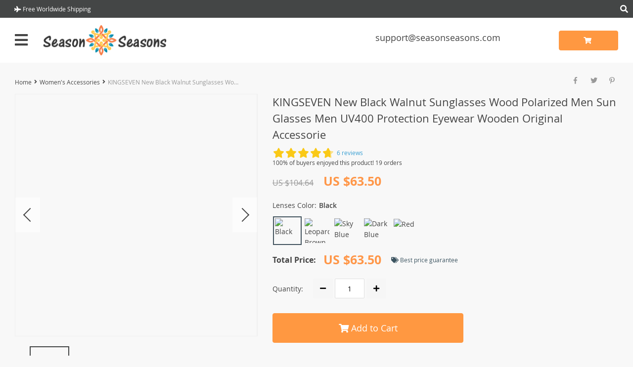

--- FILE ---
content_type: text/html; charset=UTF-8
request_url: https://seasonseasons.com/kingseven-new-black-walnut-sunglasses-wood-polarized-men-sun-glasses-men-uv400-protection-eyewear-wooden-original-accessorie/
body_size: 33047
content:

    <!DOCTYPE html>
<html lang="en-US" class="no-js" xmlns="http://www.w3.org/1999/html">
<head>
	<link rel="shortcut icon" href="/wp-content/uploads/2019/07/Favicon.png"/>
	<meta charset="UTF-8">
    <meta name="viewport" content="width=device-width, initial-scale=1.0,minimum-scale=1.0, maximum-scale=1.0, user-scalable=no, shrink-to-fit=no">
                <meta property="og:image" content="https://ae01.alicdn.com/kf/Hf4acccf391604209916e221172193259k/KINGSEVEN-New-Black-Walnut-Sunglasses-Wood-Polarized-Men-Sun-Glasses-Men-UV400-Protection-Eyewear-Wooden-Original.jpg"/>
            <meta property="og:image:width" content="768" />
            <meta property="og:image:height" content="768" />
        <title>KINGSEVEN New Black Walnut Sunglasses Wood Polarized Men Sun Glasses Men UV400 Protection Eyewear Wooden Original Accessorie &#8211; Season Seasons</title>    <meta name='robots' content='max-image-preview:large' />
	<style>img:is([sizes="auto" i], [sizes^="auto," i]) { contain-intrinsic-size: 3000px 1500px }</style>
	<link rel="alternate" type="application/rss+xml" title="Season Seasons &raquo; KINGSEVEN New Black Walnut Sunglasses Wood Polarized Men Sun Glasses Men UV400 Protection Eyewear Wooden Original Accessorie Comments Feed" href="https://seasonseasons.com/kingseven-new-black-walnut-sunglasses-wood-polarized-men-sun-glasses-men-uv400-protection-eyewear-wooden-original-accessorie/feed/" />

<link rel='stylesheet' id='vnc2_allstyle-css' href='https://seasonseasons.com/wp-content/themes/davinci2/assets/css/allstyle.css?ver=1.7.6' type='text/css' media='all' />
<link rel='stylesheet' id='adstm-css' href='https://seasonseasons.com/wp-content/themes/davinci2/style.css?ver=1.7.6' type='text/css' media='all' />
<link rel="https://api.w.org/" href="https://seasonseasons.com/wp-json/" /><link rel="EditURI" type="application/rsd+xml" title="RSD" href="https://seasonseasons.com/xmlrpc.php?rsd" />
<meta name="generator" content="WordPress 6.8.3" />
<link rel="canonical" href="https://seasonseasons.com/kingseven-new-black-walnut-sunglasses-wood-polarized-men-sun-glasses-men-uv400-protection-eyewear-wooden-original-accessorie/" />
<link rel='shortlink' href='https://seasonseasons.com/?p=36668' />
<link rel="alternate" title="oEmbed (JSON)" type="application/json+oembed" href="https://seasonseasons.com/wp-json/oembed/1.0/embed?url=https%3A%2F%2Fseasonseasons.com%2Fkingseven-new-black-walnut-sunglasses-wood-polarized-men-sun-glasses-men-uv400-protection-eyewear-wooden-original-accessorie%2F" />
<link rel="alternate" title="oEmbed (XML)" type="text/xml+oembed" href="https://seasonseasons.com/wp-json/oembed/1.0/embed?url=https%3A%2F%2Fseasonseasons.com%2Fkingseven-new-black-walnut-sunglasses-wood-polarized-men-sun-glasses-men-uv400-protection-eyewear-wooden-original-accessorie%2F&#038;format=xml" />
<!-- Schema optimized by Schema Pro --><script type="application/ld+json">{"@context":"https://schema.org","@type":"Product","name":"KINGSEVEN New Black Walnut Sunglasses Wood Polarized Men Sun Glasses Men UV400 Protection Eyewear Wooden Original Accessorie","description":"","offers":{"@type":"Offer","price":"0","url":"https://seasonseasons.com/kingseven-new-black-walnut-sunglasses-wood-polarized-men-sun-glasses-men-uv400-protection-eyewear-wooden-original-accessorie/"}}</script><!-- / Schema optimized by Schema Pro --><!-- site-navigation-element Schema optimized by Schema Pro --><script type="application/ld+json">{"@context":"https:\/\/schema.org","@graph":[{"@context":"https:\/\/schema.org","@type":"SiteNavigationElement","id":"site-navigation","name":"Cars","url":"https:\/\/seasonseasons.com\/car-interior-accessories\/"},{"@context":"https:\/\/schema.org","@type":"SiteNavigationElement","id":"site-navigation","name":"Innovative","url":"https:\/\/seasonseasons.com\/innovative-gadgets\/"},{"@context":"https:\/\/schema.org","@type":"SiteNavigationElement","id":"site-navigation","name":"Home","url":"https:\/\/seasonseasons.com\/home-decor-accessories\/"},{"@context":"https:\/\/schema.org","@type":"SiteNavigationElement","id":"site-navigation","name":"Kids","url":"https:\/\/seasonseasons.com\/kids-accessories\/"},{"@context":"https:\/\/schema.org","@type":"SiteNavigationElement","id":"site-navigation","name":"Men","url":"https:\/\/seasonseasons.com\/men-fashion-accessories\/"},{"@context":"https:\/\/schema.org","@type":"SiteNavigationElement","id":"site-navigation","name":"Pets","url":"https:\/\/seasonseasons.com\/pets-accessories\/"},{"@context":"https:\/\/schema.org","@type":"SiteNavigationElement","id":"site-navigation","name":"Sports","url":"https:\/\/seasonseasons.com\/sports-equipment\/"},{"@context":"https:\/\/schema.org","@type":"SiteNavigationElement","id":"site-navigation","name":"Toys","url":"https:\/\/seasonseasons.com\/toys-for-kids\/"},{"@context":"https:\/\/schema.org","@type":"SiteNavigationElement","id":"site-navigation","name":"Women's","url":"https:\/\/seasonseasons.com\/womens-accessories\/"},{"@context":"https:\/\/schema.org","@type":"SiteNavigationElement","id":"site-navigation","name":"Blog","url":"https:\/\/seasonseasons.com\/blog\/"}]}</script><!-- / site-navigation-element Schema optimized by Schema Pro --><!-- sitelink-search-box Schema optimized by Schema Pro --><script type="application/ld+json">{"@context":"https:\/\/schema.org","@type":"WebSite","name":"Season Seasons","url":"https:\/\/seasonseasons.com","potentialAction":[{"@type":"SearchAction","target":"https:\/\/seasonseasons.com\/?s={search_term_string}","query-input":"required name=search_term_string"}]}</script><!-- / sitelink-search-box Schema optimized by Schema Pro --><!-- breadcrumb Schema optimized by Schema Pro --><script type="application/ld+json">{"@context":"https:\/\/schema.org","@type":"BreadcrumbList","itemListElement":[{"@type":"ListItem","position":1,"item":{"@id":"https:\/\/seasonseasons.com\/","name":"Home"}},{"@type":"ListItem","position":2,"item":{"@id":"https:\/\/seasonseasons.com\/product\/","name":"Products"}},{"@type":"ListItem","position":3,"item":{"@id":"https:\/\/seasonseasons.com\/kingseven-new-black-walnut-sunglasses-wood-polarized-men-sun-glasses-men-uv400-protection-eyewear-wooden-original-accessorie\/","name":"KINGSEVEN New Black Walnut Sunglasses Wood Polarized Men Sun Glasses Men UV400 Protection Eyewear Wooden Original Accessorie"}}]}</script><!-- / breadcrumb Schema optimized by Schema Pro --><meta property="og:image" content="https://ae01.alicdn.com/kf/Hf4acccf391604209916e221172193259k/KINGSEVEN-New-Black-Walnut-Sunglasses-Wood-Polarized-Men-Sun-Glasses-Men-UV400-Protection-Eyewear-Wooden-Original.jpg" /><meta property="og:image:width" content="800" /><meta property="og:image:height" content="800" /><style rel="stylesheet">
    .reliable .bigtext{color:rgb(68, 70, 70);}
    .benpic path{fill:rgb(68, 70, 70);stroke:rgb(68, 70, 70);}
    .pager li.active a,.pager li.active span{
        color:rgb(68, 70, 70)!important;
        border-bottom:2px solid rgb(68, 70, 70)!important;}
    .subitem-nav li .active {color: rgb(68, 70, 70);}
    .subitem-nav li .active:after {background: rgb(68, 70, 70);}
    .mainnav ul li:hover>a,.mainnav ul li:active>a{background:rgb(68, 70, 70);}
    .upheader,.adapupheader {background: rgb(68, 70, 70)!important;}
    @media(max-width:1289px) {
        .searchcont input,.upheaderR,.upheaderL:before{background: rgb(68, 70, 70)!important;}
    }
    .size_chart_table tr+tr:hover{background: rgb(68, 70, 70)!important; }
    .item_slider_minis .item.curr_active{border-color:rgb(68, 70, 70)!important;}
            .upheaderR{color:rgb(255, 255, 255)!important;}
        @media(min-width:1290px){
            .upheader a{color:rgb(255, 255, 255)!important;}
            .topmenu>ul>li.current-menu-item a {
                border-color:rgb(255, 255, 255)!important;;
            }
            .mainnav a {color: #444!important;}
            .mainnav ul li:active>a, .mainnav ul li:hover>a {color: #fff!important;}
            .mainnav li ul li:active>a, .mainnav li ul li:hover>a {color: #399fd2!important;}
        }
        @media(max-width:1289px) {
            .searchcont input,.searchcont input::placeholder,.searchcont span,.adapupheader{color:rgb(255, 255, 255)!important;}
            .upheaderR a{color:rgb(255, 255, 255)!important;}
        }
        .upheaderR a:active, .upheaderR a:hover,.topmenu li a:active, .topmenu li a:hover{color:rgb(255, 152, 65)!important;}
    .topmenu li a:active, .topmenu li a:hover,.topmenu>ul>li.current-menu-item a:hover {border-color:rgb(255, 152, 65)!important;}
            div.cart .btn{
            background-color:#ff9841!important;
            border-color:#ff9841!important;}
            div.cart .btn:hover{
            background-color:rgb(255, 131, 27)!important;
            border-color:rgb(255, 131, 27)!important;}
        .btn.btn-primary{
        background-color:#ff9841!important;
        border-color:#ff9841!important;}
        .btn.btn-primary:hover{
        background-color:#FF831B!important;
        border-color:#FF831B!important;}
            input[type="submit"], button[type="submit"],.btn-black,.attach_files{
            background-color:#444444!important;
            border-color:#444444!important;}

            .btn-white{
                border: 1px solid #444444!important;
                color: #444444!important;}
            input[type="submit"]:hover, button[type="submit"]:hover, .btn-black:hover,.attach_files:hover{
            background-color:#222222!important;
            border-color:#222222!important;
        }
        .btn-white:hover{
            border: 1px solid #222222!important;
            background-color:#222222!important;
            color: #fff!important;}
            .price .sale,.wrap-meta .newprice,.singlecartplateT .total-price,.ads-search-product .price{color:#ff9749;}
            .discount:after{background:#3c5460!important;}
            #addToCart.btn,.btn-proceed{background-color:#ff9841!important;border-color:#ff9841!important;}
            #addToCart.btn:hover,div.cart-sidenav .cart-footer .item-cart a.btn-proceed:hover{background-color:#FF831B!important;border-color:#FF831B!important;}
        .slidebtns a.btn-primary{background-color:#ff9841!important;border-color:#ff9841!important;}
        .slidebtns a.btn-primary:hover{background-color:#FF831B!important;border-color:#FF831B!important;}
            .slideblacktext{font-size:20px;}
        @media(max-width:767px) {
        .slideblacktext{font-size:20px;}
    }
        .content-countdown .top-plate .text{color:#3c5460;}
    #clock .clock .item{background:#3c5460;border-color:#3c5460;}
    #clock .clock .item span{color:#3c5460;}
        .content-countdown .top-plate .text span{color:#eea12d;}
        .features-main-text{color:#444;}
        .text-feat p{color:rgb(68, 68, 68);}
        .bgr>.footer{background:#434343!important;}
        .bgr>.footer h5,.footone:not(.footone_soc) h5:after{color:#ffffff!important;}
        .bgr>.footer p,.footer{color:#999999!important;}
        .bgr>.footer a{color:#999999!important;}
        .bgr>.footer a:hover{color:#ffffff!important;}
        .footerB{background:#242424!important;}
        .footerB{color:#999999!important;}
        .footerB a{color:#ffffff!important;}
    .scene0 {background: url(/wp-content/uploads/2019/07/slider_home0-Slide_1.jpg) no-repeat center center transparent;background-size:cover;}.scene1 {background: url(/wp-content/uploads/2019/07/slider_home1-Slide_2.jpg) no-repeat center center transparent;background-size:cover;}.scene2 {background: url(/wp-content/uploads/2019/07/slider_home2-Slide_3.jpg) no-repeat center center transparent;background-size:cover;}    .stars,.stars_set .star:before,.goldstars_set .star:before{color:#fac917!important;}
    .percent span{background:#fac917!important;}
        .page404center{color:#333!important;}

    .logo span,.mainhead.fixed_header .logo span,.fixed_header .logo span,.menu_hovered .mainhead .logo span {color: #333!important;}
    </style>
<!-- Meta Pixel Code -->
<script type='text/javascript'>
!function(f,b,e,v,n,t,s){if(f.fbq)return;n=f.fbq=function(){n.callMethod?
n.callMethod.apply(n,arguments):n.queue.push(arguments)};if(!f._fbq)f._fbq=n;
n.push=n;n.loaded=!0;n.version='2.0';n.queue=[];t=b.createElement(e);t.async=!0;
t.src=v;s=b.getElementsByTagName(e)[0];s.parentNode.insertBefore(t,s)}(window,
document,'script','https://connect.facebook.net/en_US/fbevents.js?v=next');
</script>
<!-- End Meta Pixel Code -->

      <script type='text/javascript'>
        var url = window.location.origin + '?ob=open-bridge';
        fbq('set', 'openbridge', '2680955912116013', url);
      </script>
    <script type='text/javascript'>fbq('init', '2680955912116013', {}, {
    "agent": "wordpress-6.8.3-3.0.13"
})</script><script type='text/javascript'>
    fbq('track', 'PageView', []);
  </script>
<!-- Meta Pixel Code -->
<noscript>
<img height="1" width="1" style="display:none" alt="fbpx"
src="https://www.facebook.com/tr?id=2680955912116013&ev=PageView&noscript=1" />
</noscript>
<!-- End Meta Pixel Code -->
<noscript><style>.lazyload[data-src]{display:none !important;}</style></noscript><style>.lazyload{background-image:none !important;}.lazyload:before{background-image:none !important;}</style>			<style id="wpsp-style-frontend"></style>
			<style>
    </style>	<style>
			</style>
	        <link rel="preload" href="https://seasonseasons.com/wp-content/themes/davinci2/webfonts/OpenSans.woff" as="font" type="font/woff" crossorigin>
    <link rel="preload" href="https://seasonseasons.com/wp-content/themes/davinci2/webfonts/OpenSans600.woff" as="font" type="font/woff" crossorigin>
    <link rel="preload" href="https://seasonseasons.com/wp-content/themes/davinci2/webfonts/OpenSans700.woff" as="font" type="font/woff" crossorigin>
    <link rel="preload" href="https://seasonseasons.com/wp-content/themes/davinci2/webfonts/fa-brands-400.woff" as="font" type="font/woff" crossorigin>
    <link rel="preload" href="https://seasonseasons.com/wp-content/themes/davinci2/webfonts/fa-regular-400.woff" as="font" type="font/woff" crossorigin>
    <link rel="preload" href="https://seasonseasons.com/wp-content/themes/davinci2/webfonts/fa-solid-900.woff" as="font" type="font/woff" crossorigin>
    <script>
        ajaxurl = 'https://seasonseasons.com/wp-admin/admin-ajax.php';
    </script>
    
</head>
<body class="wp-singular product-template-default single single-product postid-36668 wp-theme-davinci2 davinci2 js-items-lazy-load js-show-pre-selected-variation wp-schema-pro-2.2.1 " >
<div class="bgr">
    <div class="header_cont">
        <div class="adapupheader">
            <div class="shiptip">
                <i class="fas fa-plane"></i> Free Worldwide Shipping            </div>
            <div class="adapsearch">
                <span class="scope"><i class="fas fa-search"></i></span>
            </div>
        </div>
        <div class="upheader">
            <div class="container">
                <div class="row">
                    <div class="col upheaderL">
                        <div class="mainnav">
                            <h3>Categories</h3>
                            <div class="adapmainnav opened">
                                <span>All categories</span>
                                <span class="arrright"></span>
                            </div>
                            <ul><li id="menu-item-48" class="menu-item menu-item-type-taxonomy menu-item-object-product_cat menu-item-48"><a href="https://seasonseasons.com/car-interior-accessories/">Cars</a></li><li id="menu-item-49" class="menu-item menu-item-type-taxonomy menu-item-object-product_cat menu-item-49"><a href="https://seasonseasons.com/innovative-gadgets/">Innovative</a></li><li id="menu-item-50" class="menu-item menu-item-type-taxonomy menu-item-object-product_cat menu-item-50"><a href="https://seasonseasons.com/home-decor-accessories/">Home</a></li><li id="menu-item-51" class="menu-item menu-item-type-taxonomy menu-item-object-product_cat menu-item-51"><a href="https://seasonseasons.com/kids-accessories/">Kids</a></li><li id="menu-item-52" class="menu-item menu-item-type-taxonomy menu-item-object-product_cat menu-item-52"><a href="https://seasonseasons.com/men-fashion-accessories/">Men</a></li><li id="menu-item-53" class="menu-item menu-item-type-taxonomy menu-item-object-product_cat menu-item-53"><a href="https://seasonseasons.com/pets-accessories/">Pets</a></li><li id="menu-item-54" class="menu-item menu-item-type-taxonomy menu-item-object-product_cat menu-item-54"><a href="https://seasonseasons.com/sports-equipment/">Sports</a></li><li id="menu-item-55" class="menu-item menu-item-type-taxonomy menu-item-object-product_cat menu-item-55"><a href="https://seasonseasons.com/toys-for-kids/">Toys</a></li><li id="menu-item-56" class="menu-item menu-item-type-taxonomy menu-item-object-product_cat current-product-ancestor current-menu-parent current-product-parent menu-item-56"><a href="https://seasonseasons.com/womens-accessories/">Women&#8217;s</a></li><li id="menu-item-63434" class="menu-item menu-item-type-post_type menu-item-object-page current_page_parent menu-item-63434"><a href="https://seasonseasons.com/blog/">Blog</a></li></ul>                        </div>
                        <div class="topmenu">
                            <ul><li id="menu-item-23" class="menu-item menu-item-type-custom menu-item-object-custom menu-item-home menu-item-23"><a href="https://seasonseasons.com/">Home</a></li><li id="menu-item-24" class="menu-item menu-item-type-custom menu-item-object-custom menu-item-24"><a href="https://seasonseasons.com/product/">Products</a></li><li id="menu-item-25" class="menu-item menu-item-type-custom menu-item-object-custom menu-item-25"><a href="https://seasonseasons.com/shipping-delivery/">Shipping</a></li><li id="menu-item-26" class="menu-item menu-item-type-custom menu-item-object-custom menu-item-26"><a href="https://seasonseasons.com/refund-policy/">Returns</a></li><li id="menu-item-27" class="menu-item menu-item-type-custom menu-item-object-custom menu-item-27"><a href="https://seasonseasons.com/about-us/">About</a></li><li id="menu-item-28" class="menu-item menu-item-type-custom menu-item-object-custom menu-item-28"><a href="https://seasonseasons.com/track-your-order/">Tracking</a></li><li id="menu-item-29" class="menu-item menu-item-type-custom menu-item-object-custom menu-item-29"><a href="https://seasonseasons.com/contact-us/">Contact</a></li></ul>                        </div>
                        <span class="closemenu"><i class="fas fa-times"></i></span>
                        <div class="adapheadsocs">
                            <div class="socs whitesocs">
                                    <a href="https://www.facebook.com/Season-Seasons-869435520105695/" target="_blank" rel="nofollow"><i class="fab fa-facebook-f"></i></a>
                            </div>
                        </div>
                    </div>
                    <div class="col-xl-auto upheaderR">
                        <div class="shiptip">
                            <i class="fas fa-plane"></i> Free Worldwide Shipping                        </div>
                                                    <div class="currency_chooser">
                                
    <div class="ttdropdown dropdown_currency" >
        <span class="ttdropdown-toggle load_currency" ajax_update="currency"></span>
        <ul class="ttdropdown-menu load_currency_target" role="menu"></ul>
    </div>
    
	                            </div>
                                                    <div class="cabheaderlink">
                                                                    <a href="https://seasonseasons.com/userlogin">
                                        <i class="fas fa-user"></i> Log in                                    </a>
                                                            </div>
                                            </div>
                </div>
            </div>
        </div>
        <div class="headerbgr">
            <div class="container">
                <div class="header ">
                    <div class="row headerrow">
                        <div class="logo col-xl-3 col-8 col-sm-6">
                            <div class="adapmenu">
                                <i class="fas fa-bars"></i>
                            </div>
                            <a href="https://seasonseasons.com"><img src="[data-uri]" alt="" data-src="/wp-content/uploads/2019/07/Logoheader.png" decoding="async" class="lazyload" data-eio-rwidth="262" data-eio-rheight="64" /><noscript><img src="/wp-content/uploads/2019/07/Logoheader.png" alt="" data-eio="l" /></noscript></a>
                        </div>
                        <div class="searchcont col-6">
                            <form action="https://seasonseasons.com">
                                <div class="searchinputcont">
                                    <input class="js-autocomplete-search" autocomplete="off" name="s"
                                           type="text" value="" placeholder="I'm shopping for..." />
                                    <div class="scopes">
                                        <span class="scope"><i class="fas fa-search"></i></span>
                                        <span class="clearsearch"><i class="fas fa-times-circle"></i></span>
                                        <span class="scope2"><i class="fas fa-search"></i></span>
                                    </div>
                                </div>
                            </form>
                        </div>
                        <div class="col-xl-3 col-4 col-sm-5 col-md-6 col-lg-5">
                            <div class="row justify-content-between">
                                <div class="callhead col">
                                    <div class="callheadT">
                                                                            </div>
                                    <div class="callheadB">
                                        support@seasonseasons.com                                    </div>
                                </div>
                                <div class="shopcartbtn col">
                                        
	<div class="cart">
        <a class="btn btn-primary" href="https://seasonseasons.com/cart">
	        <i class="fas fa-shopping-cart"></i>
	        <span style="display:none" class="count_item" data-cart="quantity"></span>
	        <u><span data-cart="pluralize_items"></span></u>
        </a>
    </div>
    
	                                </div>
                            </div>
                        </div>
                    </div>
                </div>
            </div>
        </div>
    </div>
    

<script type="application/ld+json">
    {"@context":"https:\/\/schema.org\/","@type":"Organization","name":"seasonseasons.com","url":"seasonseasons.com","logo":"\"\/wp-content\/uploads\/2019\/07\/Logoheader.png\"","contactPoint":{"@type":"ContactPoint","contactType":"customer support","email":"support@seasonseasons.com","url":"seasonseasons.com"},"sameAs":["https:\/\/www.facebook.com\/Season-Seasons-869435520105695\/"]}</script>

<script type="application/ld+json">
    {"@context":"https:\/\/schema.org\/","@type":"WebSite","url":"seasonseasons.com","potentialAction":{"@type":"SearchAction","target":"seasonseasons.com\/?s={s}","query-input":"required name=s"}}</script>

<script type="application/ld+json">
    {"@context":"https:\/\/schema.org\/","@type":"Product","name":"KINGSEVEN New Black Walnut Sunglasses Wood Polarized Men Sun Glasses Men UV400 Protection Eyewear Wooden Original Accessorie","image":"https:\/\/ae01.alicdn.com\/kf\/Hf4acccf391604209916e221172193259k\/KINGSEVEN-New-Black-Walnut-Sunglasses-Wood-Polarized-Men-Sun-Glasses-Men-UV400-Protection-Eyewear-Wooden-Original.jpg","description":"","sku":"73:10","category":"Women's Accessories","mpn":"36668","brand":{"@type":"Organization","name":"seasonseasons.com"},"review":[{"@type":"Review","reviewRating":{"@type":"Rating","ratingValue":"4","bestRating":"5"},"author":{"@type":"Person","name":"S***a"},"reviewBody":"Bought for 652 rubles. For me, too dark glasses, they are uncomfortable to drive, and for a walk is not very comfortable. So 4. my opinion is this glasses just for the beach. And in general, the glasses are well made. Everything is like in the description-a napkin, a soft case and a hard case + a cardboard box, it came crumpled, it's good that the glasses are whole. Shipping fast. I did not communicate with the store."},{"@type":"Review","reviewRating":{"@type":"Rating","ratingValue":"5","bestRating":"5"},"author":{"@type":"Person","name":"E***a"},"reviewBody":"My first thought, when unpacked: what kind of glasses are cool!! I took for a gift to my husband, if I do not like them, I will wear it!"},{"@type":"Review","reviewRating":{"@type":"Rating","ratingValue":"5","bestRating":"5"},"author":{"@type":"Person","name":"J***I"},"reviewBody":"produtos bons....r\u00e1pida entrega."},{"@type":"Review","reviewRating":{"@type":"Rating","ratingValue":"5","bestRating":"5"},"author":{"@type":"Person","name":"S***k"},"reviewBody":"Shipping is super fast! The quality is very good, I take not the first time! Seller recommend!!!"},{"@type":"Review","reviewRating":{"@type":"Rating","ratingValue":"5","bestRating":"5"},"author":{"@type":"Person","name":"E***y"},"reviewBody":"excellent sun glasses--THANKS"},{"@type":"Review","reviewRating":{"@type":"Rating","ratingValue":"4","bestRating":"5"},"author":{"@type":"Person","name":"T***a"},"reviewBody":"Bom produto, \u00f3timo custo benef\u00edcio."}],"aggregateRating":{"@type":"AggregateRating","ratingValue":4.7,"reviewCount":6},"offers":[{"@type":"Offer","url":"https:\/\/seasonseasons.com\/kingseven-new-black-walnut-sunglasses-wood-polarized-men-sun-glasses-men-uv400-protection-eyewear-wooden-original-accessorie\/?sku=73:10","priceCurrency":"USD","price":"63.50","priceValidUntil":"2026-02-12","name":"KINGSEVEN New Black Walnut Sunglasses Wood Polarized Men Sun Glasses Men UV400 Protection Eyewear Wooden Original Accessorie","availability":"https:\/\/schema.org\/InStock","itemCondition":"https:\/\/schema.org\/NewCondition"},{"@type":"Offer","url":"https:\/\/seasonseasons.com\/kingseven-new-black-walnut-sunglasses-wood-polarized-men-sun-glasses-men-uv400-protection-eyewear-wooden-original-accessorie\/?sku=73:366","priceCurrency":"USD","price":"63.50","priceValidUntil":"2026-02-12","name":"KINGSEVEN New Black Walnut Sunglasses Wood Polarized Men Sun Glasses Men UV400 Protection Eyewear Wooden Original Accessorie","availability":"https:\/\/schema.org\/InStock","itemCondition":"https:\/\/schema.org\/NewCondition"},{"@type":"Offer","url":"https:\/\/seasonseasons.com\/kingseven-new-black-walnut-sunglasses-wood-polarized-men-sun-glasses-men-uv400-protection-eyewear-wooden-original-accessorie\/?sku=73:496","priceCurrency":"USD","price":"63.50","priceValidUntil":"2026-02-12","name":"KINGSEVEN New Black Walnut Sunglasses Wood Polarized Men Sun Glasses Men UV400 Protection Eyewear Wooden Original Accessorie","availability":"https:\/\/schema.org\/InStock","itemCondition":"https:\/\/schema.org\/NewCondition"},{"@type":"Offer","url":"https:\/\/seasonseasons.com\/kingseven-new-black-walnut-sunglasses-wood-polarized-men-sun-glasses-men-uv400-protection-eyewear-wooden-original-accessorie\/?sku=73:29","priceCurrency":"USD","price":"63.50","priceValidUntil":"2026-02-12","name":"KINGSEVEN New Black Walnut Sunglasses Wood Polarized Men Sun Glasses Men UV400 Protection Eyewear Wooden Original Accessorie","availability":"https:\/\/schema.org\/InStock","itemCondition":"https:\/\/schema.org\/NewCondition"},{"@type":"Offer","url":"https:\/\/seasonseasons.com\/kingseven-new-black-walnut-sunglasses-wood-polarized-men-sun-glasses-men-uv400-protection-eyewear-wooden-original-accessorie\/?sku=73:193","priceCurrency":"USD","price":"63.50","priceValidUntil":"2026-02-12","name":"KINGSEVEN New Black Walnut Sunglasses Wood Polarized Men Sun Glasses Men UV400 Protection Eyewear Wooden Original Accessorie","availability":"https:\/\/schema.org\/InStock","itemCondition":"https:\/\/schema.org\/NewCondition"}]}</script>

<script type="application/ld+json">
    {"@context":"https:\/\/schema.org\/","@type":"CreativeWork","keywords":""}</script>


    <div class="container">
        
        <div class="breadcrumbs">
            <div class="pr-breadcrumbs"><a href="https://seasonseasons.com/">Home</a><i class="fa fa-angle-right" aria-hidden="true"></i><span><a  href="https://seasonseasons.com/womens-accessories/">Women's Accessories</a></span><i class="fa fa-angle-right" aria-hidden="true"></i><span class="current">KINGSEVEN New Black Walnut Sunglasses Wood Polarized Men Sun Glasses Men UV400 Protection Eyewear Wooden Original Accessorie</span></div><!-- .breadcrumbs -->	
	<script type="application/ld+json">
        {"@context":"https:\/\/schema.org\/","@type":"BreadcrumbList","itemListElement":[{"@type":"ListItem","item":{"@id":"https:\/\/seasonseasons.com\/","name":"Home"},"position":1},{"@type":"ListItem","item":{"@id":"https:\/\/seasonseasons.com\/womens-accessories\/","name":"Women's Accessories"},"position":2},{"@type":"ListItem","item":{"@id":"\/kingseven-new-black-walnut-sunglasses-wood-polarized-men-sun-glasses-men-uv400-protection-eyewear-wooden-original-accessorie\/","name":"KINGSEVEN New Black Walnut Sunglasses Wood Polarized Men Sun Glasses Men UV400 Protection Eyewear Wooden Original Accessorie"},"position":3}]}    </script>         </div>
        
        <div class="adapbread">
            <a href="https://seasonseasons.com/womens-accessories/">
                <i class="fas fa-angle-left"></i> Back to category            </a>
        </div>

        <form id="form_singleProduct" action=""  method="POST" class="cart-form"><input type="hidden" name="post_id" value="36668"><input type="hidden" name="currency" value="USD"><input type="hidden" name="_price" value="104.64"><input type="hidden" name="_price_nc" value="104.64"><input type="hidden" name="_save" value="41.14"><input type="hidden" name="_save_nc" value="41.14"><input type="hidden" name="stock" value="3973"><input type="hidden" name="savePercent" value="39"><input type="hidden" name="_salePrice" value="63.50"><input type="hidden" name="_salePrice_nc" value="63.50"><input type="hidden" name="price" value="US $104.64"><input type="hidden" name="salePrice" value="US $63.50"><input type="hidden" name="save" value="US $41.14"><input type="hidden" name="currency_shipping" value="USD"><input type="hidden" name="variation_default" value="lowest_price">
        <div class="row adapitemrow">
            
            <div class="col col-sm-12 col-lg-5 col-xl-4 wrap-tumb media_pin_data"
                                    data-mediaimg="https://ae01.alicdn.com/kf/Hf4acccf391604209916e221172193259k/KINGSEVEN-New-Black-Walnut-Sunglasses-Wood-Polarized-Men-Sun-Glasses-Men-UV400-Protection-Eyewear-Wooden-Original.jpg"
                            >
                
                                
    <div>
        <div class="single_showroom">
            <div class="item_slider">
                <div><div class="item_sqr"><a href="https://ae01.alicdn.com/kf/Hf4acccf391604209916e221172193259k/KINGSEVEN-New-Black-Walnut-Sunglasses-Wood-Polarized-Men-Sun-Glasses-Men-UV400-Protection-Eyewear-Wooden-Original.jpg" ><img data-lazy="https://ae01.alicdn.com/kf/Hf4acccf391604209916e221172193259k/KINGSEVEN-New-Black-Walnut-Sunglasses-Wood-Polarized-Men-Sun-Glasses-Men-UV400-Protection-Eyewear-Wooden-Original.jpg_350x350q80.jpg.webp?1000" class="img-responsive" alt="" ></a></div></div><div><div class="item_sqr"><a href="https://ae01.alicdn.com/kf/H0e843456036641db809b70167236e7d5p/KINGSEVEN-New-Black-Walnut-Sunglasses-Wood-Polarized-Men-Sun-Glasses-Men-UV400-Protection-Eyewear-Wooden-Original.jpg" ><img data-lazy="https://ae01.alicdn.com/kf/H0e843456036641db809b70167236e7d5p/KINGSEVEN-New-Black-Walnut-Sunglasses-Wood-Polarized-Men-Sun-Glasses-Men-UV400-Protection-Eyewear-Wooden-Original.jpg_350x350q80.jpg.webp?1000" class="img-responsive" alt="" ></a></div></div><div><div class="item_sqr"><a href="https://ae01.alicdn.com/kf/Hff88fc4069cd450698b1b0e5fdaa81b27/KINGSEVEN-New-Black-Walnut-Sunglasses-Wood-Polarized-Men-Sun-Glasses-Men-UV400-Protection-Eyewear-Wooden-Original.jpg" ><img data-lazy="https://ae01.alicdn.com/kf/Hff88fc4069cd450698b1b0e5fdaa81b27/KINGSEVEN-New-Black-Walnut-Sunglasses-Wood-Polarized-Men-Sun-Glasses-Men-UV400-Protection-Eyewear-Wooden-Original.jpg_350x350q80.jpg.webp?1000" class="img-responsive" alt="" ></a></div></div><div><div class="item_sqr"><a href="https://ae01.alicdn.com/kf/H3a4f47f6b58a4b9d8800b7c7a323265dx/KINGSEVEN-New-Black-Walnut-Sunglasses-Wood-Polarized-Men-Sun-Glasses-Men-UV400-Protection-Eyewear-Wooden-Original.jpg" ><img data-lazy="https://ae01.alicdn.com/kf/H3a4f47f6b58a4b9d8800b7c7a323265dx/KINGSEVEN-New-Black-Walnut-Sunglasses-Wood-Polarized-Men-Sun-Glasses-Men-UV400-Protection-Eyewear-Wooden-Original.jpg_350x350q80.jpg.webp?1000" class="img-responsive" alt="" ></a></div></div><div><div class="item_sqr"><a href="https://ae01.alicdn.com/kf/HTB1rzi5X2LsK1Rjy0Fbq6xSEXXaZ/KINGSEVEN-New-Black-Walnut-Sunglasses-Wood-Polarized-Men-Sun-Glasses-Men-UV400-Protection-Eyewear-Wooden-Original.jpg" ><img data-lazy="https://ae01.alicdn.com/kf/HTB1rzi5X2LsK1Rjy0Fbq6xSEXXaZ/KINGSEVEN-New-Black-Walnut-Sunglasses-Wood-Polarized-Men-Sun-Glasses-Men-UV400-Protection-Eyewear-Wooden-Original.jpg_350x350q80.jpg.webp?1000" class="img-responsive" alt="" ></a></div></div>            </div>
                    </div>
        <div class="item_slider_minis">
            <div class="item"><div class="item_sqr"><img data-lazy="https://ae01.alicdn.com/kf/Hf4acccf391604209916e221172193259k/KINGSEVEN-New-Black-Walnut-Sunglasses-Wood-Polarized-Men-Sun-Glasses-Men-UV400-Protection-Eyewear-Wooden-Original.jpg_100x100q80.jpg.webp?1000" class="img-responsive" alt="" ></div></div><div class="item"><div class="item_sqr"><img data-lazy="https://ae01.alicdn.com/kf/H0e843456036641db809b70167236e7d5p/KINGSEVEN-New-Black-Walnut-Sunglasses-Wood-Polarized-Men-Sun-Glasses-Men-UV400-Protection-Eyewear-Wooden-Original.jpg_100x100q80.jpg.webp?1000" class="img-responsive" alt="" ></div></div><div class="item"><div class="item_sqr"><img data-lazy="https://ae01.alicdn.com/kf/Hff88fc4069cd450698b1b0e5fdaa81b27/KINGSEVEN-New-Black-Walnut-Sunglasses-Wood-Polarized-Men-Sun-Glasses-Men-UV400-Protection-Eyewear-Wooden-Original.jpg_100x100q80.jpg.webp?1000" class="img-responsive" alt="" ></div></div><div class="item"><div class="item_sqr"><img data-lazy="https://ae01.alicdn.com/kf/H3a4f47f6b58a4b9d8800b7c7a323265dx/KINGSEVEN-New-Black-Walnut-Sunglasses-Wood-Polarized-Men-Sun-Glasses-Men-UV400-Protection-Eyewear-Wooden-Original.jpg_100x100q80.jpg.webp?1000" class="img-responsive" alt="" ></div></div><div class="item"><div class="item_sqr"><img data-lazy="https://ae01.alicdn.com/kf/HTB1rzi5X2LsK1Rjy0Fbq6xSEXXaZ/KINGSEVEN-New-Black-Walnut-Sunglasses-Wood-Polarized-Men-Sun-Glasses-Men-UV400-Protection-Eyewear-Wooden-Original.jpg_100x100q80.jpg.webp?1000" class="img-responsive" alt="" ></div></div>        </div>
    </div>

	            </div>
            <div class="col col-sm-12 col-lg-7 col-xl-8 ">
                <div class="wrap-setter">
                    <div class="wrap-meta">
                        <h1 class="h2" itemprop="name">KINGSEVEN New Black Walnut Sunglasses Wood Polarized Men Sun Glasses Men UV400 Protection Eyewear Wooden Original Accessorie</h1>
                        <div class="rate">
                            <div class="starscont">

                                <div class="stars"><span class="star star-full"></span><span class="star star-full"></span><span class="star star-full"></span><span class="star star-full"></span><span class="star star-half"><u style="width:70%"></u></span></div> <span class="call-item toreview">6 reviews</span>
                            </div>
                            <div class="ratetext">

                                100&percnt; of buyers enjoyed this product!  19 orders
                            </div>

                        </div>
                        <div class="meta">



                            <div class="priceflex">

                                <div class="oldprice" data-singleProductBox="price">
                                    <span data-singleProduct="price"></span>
                                </div>
                                <div class="newprice" data-productPriceBox="salePrice">
                                    <span data-singleProduct="savePrice" class="price color-orange color-custom cz_price_text_color"></span>
                                </div>
                                <div class="instock">

                                    
                                </div>
                            </div>

                            <div data-productPriceBox="savePercent" style="display:none;">
                                <span class="color-orange color-custom cz_price_text_color" data-singleProduct="save"></span>
                                (<span data-singleProduct="savePercent"></span>)
                            </div>

                            <div style="display:none;">
                                <div class="single-shipping-select single-shipping-one"><span data-singleproduct="single-shipping_value"> Free</span>
				<input data-singleproduct="single-shipping" data-template="{{price}} Free" type="hidden" name="shipping" value="free" data-info="" data-cost_nc="0.00"></div>                            </div>

                                                        <div class="sku-listing js-empty-sku-view">
                                <script type="text/javascript">
			window.skuAttr = {"73:10":{"quantity":791,"price":"US $104.64","isActivity":1,"salePrice":"US $63.50","_price_nc":"104.64","_salePrice_nc":"63.50","discount":39,"save":"US $41.14","_save_nc":41.14,"_price":"104.64","_salePrice":"63.50"},"73:366":{"quantity":791,"price":"US $104.64","isActivity":1,"salePrice":"US $63.50","_price_nc":"104.64","_salePrice_nc":"63.50","discount":39,"save":"US $41.14","_save_nc":41.14,"_price":"104.64","_salePrice":"63.50"},"73:496":{"quantity":795,"price":"US $104.64","isActivity":1,"salePrice":"US $63.50","_price_nc":"104.64","_salePrice_nc":"63.50","discount":39,"save":"US $41.14","_save_nc":41.14,"_price":"104.64","_salePrice":"63.50"},"73:29":{"quantity":798,"price":"US $104.64","isActivity":1,"salePrice":"US $63.50","_price_nc":"104.64","_salePrice_nc":"63.50","discount":39,"save":"US $41.14","_save_nc":41.14,"_price":"104.64","_salePrice":"63.50"},"73:193":{"quantity":798,"price":"US $104.64","isActivity":1,"salePrice":"US $63.50","_price_nc":"104.64","_salePrice_nc":"63.50","discount":39,"save":"US $41.14","_save_nc":41.14,"_price":"104.64","_salePrice":"63.50"}};
			window.sku = {"73:10":{"prop_id":"73","prop_title":"Lenses Color","sku_id":"10","title":"Black","img":"https:\/\/ae01.alicdn.com\/kf\/Hdc6c216c415548d8b0c0f238bcbdd211s\/KINGSEVEN-New-Black-Walnut-Sunglasses-Wood-Polarized-Men-Sun-Glasses-Men-UV400-Protection-Eyewear-Wooden-Original.jpg"},"73:366":{"prop_id":"73","prop_title":"Lenses Color","sku_id":"366","title":"Leopard Brown","img":"https:\/\/ae01.alicdn.com\/kf\/H22d09d0560ce457199de0a187533c39aY\/KINGSEVEN-New-Black-Walnut-Sunglasses-Wood-Polarized-Men-Sun-Glasses-Men-UV400-Protection-Eyewear-Wooden-Original.jpg"},"73:496":{"prop_id":"73","prop_title":"Lenses Color","sku_id":"496","title":"Sky Blue","img":"https:\/\/ae01.alicdn.com\/kf\/H49c72cfb43604980b9a563db370d756dM\/KINGSEVEN-New-Black-Walnut-Sunglasses-Wood-Polarized-Men-Sun-Glasses-Men-UV400-Protection-Eyewear-Wooden-Original.jpg"},"73:29":{"prop_id":"73","prop_title":"Lenses Color","sku_id":"29","title":"Dark Blue","img":"https:\/\/ae01.alicdn.com\/kf\/H98dbb06041d84ead9214748bef1b8fe45\/KINGSEVEN-New-Black-Walnut-Sunglasses-Wood-Polarized-Men-Sun-Glasses-Men-UV400-Protection-Eyewear-Wooden-Original.jpg"},"73:193":{"prop_id":"73","prop_title":"Lenses Color","sku_id":"193","title":"Red","img":"https:\/\/ae01.alicdn.com\/kf\/Hae7a321cf494483b859977fd99363d1b4\/KINGSEVEN-New-Black-Walnut-Sunglasses-Wood-Polarized-Men-Sun-Glasses-Men-UV400-Protection-Eyewear-Wooden-Original.jpg"}};
		</script><div class="js-product-sku product-sku js-empty-sku-view " style="display: none"><div class="js-item-sku sku-row sku-img">
                        <div class="name">Lenses Color:</div><div class="value_cont"><div class="value"><span class="js-sku-set meta-item meta-item-img active" data-set="73" data-meta="1" data-title="Black">
                                     <img data-src="https://ae01.alicdn.com/kf/Hdc6c216c415548d8b0c0f238bcbdd211s/KINGSEVEN-New-Black-Walnut-Sunglasses-Wood-Polarized-Men-Sun-Glasses-Men-UV400-Protection-Eyewear-Wooden-Original.jpg_100x100q80.jpg.webp" data-img="https://ae01.alicdn.com/kf/Hdc6c216c415548d8b0c0f238bcbdd211s/KINGSEVEN-New-Black-Walnut-Sunglasses-Wood-Polarized-Men-Sun-Glasses-Men-UV400-Protection-Eyewear-Wooden-Original.jpg_1000x1000q100.jpg.webp" class="img-responsive" title="Black">
                                    <input type="hidden" name="sku-meta" value="73:10" id="check-73-1">
                                </span><span class="js-sku-set meta-item meta-item-img " data-set="73" data-meta="2" data-title="Leopard Brown">
                                     <img data-src="https://ae01.alicdn.com/kf/H22d09d0560ce457199de0a187533c39aY/KINGSEVEN-New-Black-Walnut-Sunglasses-Wood-Polarized-Men-Sun-Glasses-Men-UV400-Protection-Eyewear-Wooden-Original.jpg_100x100q80.jpg.webp" data-img="https://ae01.alicdn.com/kf/H22d09d0560ce457199de0a187533c39aY/KINGSEVEN-New-Black-Walnut-Sunglasses-Wood-Polarized-Men-Sun-Glasses-Men-UV400-Protection-Eyewear-Wooden-Original.jpg_1000x1000q100.jpg.webp" class="img-responsive" title="Leopard Brown">
                                    <input type="hidden" name="sku-meta" value="73:366" id="check-73-2">
                                </span><span class="js-sku-set meta-item meta-item-img " data-set="73" data-meta="3" data-title="Sky Blue">
                                     <img data-src="https://ae01.alicdn.com/kf/H49c72cfb43604980b9a563db370d756dM/KINGSEVEN-New-Black-Walnut-Sunglasses-Wood-Polarized-Men-Sun-Glasses-Men-UV400-Protection-Eyewear-Wooden-Original.jpg_100x100q80.jpg.webp" data-img="https://ae01.alicdn.com/kf/H49c72cfb43604980b9a563db370d756dM/KINGSEVEN-New-Black-Walnut-Sunglasses-Wood-Polarized-Men-Sun-Glasses-Men-UV400-Protection-Eyewear-Wooden-Original.jpg_1000x1000q100.jpg.webp" class="img-responsive" title="Sky Blue">
                                    <input type="hidden" name="sku-meta" value="73:496" id="check-73-3">
                                </span><span class="js-sku-set meta-item meta-item-img " data-set="73" data-meta="4" data-title="Dark Blue">
                                     <img data-src="https://ae01.alicdn.com/kf/H98dbb06041d84ead9214748bef1b8fe45/KINGSEVEN-New-Black-Walnut-Sunglasses-Wood-Polarized-Men-Sun-Glasses-Men-UV400-Protection-Eyewear-Wooden-Original.jpg_100x100q80.jpg.webp" data-img="https://ae01.alicdn.com/kf/H98dbb06041d84ead9214748bef1b8fe45/KINGSEVEN-New-Black-Walnut-Sunglasses-Wood-Polarized-Men-Sun-Glasses-Men-UV400-Protection-Eyewear-Wooden-Original.jpg_1000x1000q100.jpg.webp" class="img-responsive" title="Dark Blue">
                                    <input type="hidden" name="sku-meta" value="73:29" id="check-73-4">
                                </span><span class="js-sku-set meta-item meta-item-img " data-set="73" data-meta="5" data-title="Red">
                                     <img data-src="https://ae01.alicdn.com/kf/Hae7a321cf494483b859977fd99363d1b4/KINGSEVEN-New-Black-Walnut-Sunglasses-Wood-Polarized-Men-Sun-Glasses-Men-UV400-Protection-Eyewear-Wooden-Original.jpg_100x100q80.jpg.webp" data-img="https://ae01.alicdn.com/kf/Hae7a321cf494483b859977fd99363d1b4/KINGSEVEN-New-Black-Walnut-Sunglasses-Wood-Polarized-Men-Sun-Glasses-Men-UV400-Protection-Eyewear-Wooden-Original.jpg_1000x1000q100.jpg.webp" class="img-responsive" title="Red">
                                    <input type="hidden" name="sku-meta" value="73:193" id="check-73-5">
                                </span></div></div>
                        <div class="sku-warning" style="display:none">Please select: Lenses Color:</div>
                        <input type="hidden" id="js-set-73" name="sku-meta-set[]" value="73:10">
                    </div></div>                            </div>

                            
                            
                        </div>
                    </div>
                    <div class="singlecartplatecont">
                                                <div class="singlecartplate">
                            <div class="b-add_order test-class" style="border-width: 0 !important;">
                                <div class="price-rate">
                                    <div class="product-meta">
                                        <div class="singlecartplateT">
                                            <dl class="b-add_order__total" data-productPriceBox="totalPrice">
                                                <dt>Total Price:</dt>
                                                <dd class="">
                                                    <div class="totalPrice">
                                                        <span class="total-price value" data-singleProduct="totalPrice"></span>
                                                    </div>
                                                </dd>
                                            </dl>
                                            <div class="besttip">
                                                <span><i class="fas fa-tags"></i> Best price guarantee</span>
                                            </div>
                                        </div>
                                    </div>
                                </div>

                                
                                    <div class="singlecartplateB">

                                        <dl class="b-add_order__quantity">
                                            <dt>Quantity:</dt>
                                            <dd>
                                                <div class="select_quantity">
                                                    
                                                        <div class="input_quantity">
                                                            <div class="value">
                                                                <div class="select_quantity js-select_quantity">
                                                                    <button type="button" class="select_quantity__btn js-quantity_remove">
                                                                        <i class="fas fa-minus"></i>
                                                                    </button>
                                                                    <input class="js-single-quantity"
                                                                           data-singleProductInput="quantity"
                                                                           name="quantity"
                                                                           type="text"
                                                                           value="1" min="1" max="9999"
                                                                           maxlength="5" autocomplete="off" />
                                                                    <button type="button" class="select_quantity__btn js-quantity_add">
                                                                        <i class="fas fa-plus"></i>
                                                                    </button>
                                                                </div>
                                                            </div>
                                                        </div>

                                                                                                    </div>
                                            </dd>
                                        </dl>

                                        <div class="b-add_order">
                                            <div class="b-add_order__btn">

                                                
                                                    <button type="button" id="addToCart"
                                                            class="btn btn-primary btn-lg b-add_order__btn_addcart js-addToCart">
                                                        <i class="fas fa-shopping-cart"></i> Add to Cart                                                    </button>
                                                    <div class="view_cart">
                                                        View cart <i class="fas fa-arrow-right"></i>
                                                    </div>
                                                                                                            
	<script src="https://www.paypal.com/sdk/js?client-id=ASYj4MCWyByEb4cxG2fbo1UbgzNE4AESdB0hDX43zy7oGF8QhDdUAB9e8nP-jQgMEPk2wkAafEV3lJ9O&currency=USD&locale=en_US"></script>
	<div id="paypal-button-container"></div>
	<div id="js_paypal-button-container"></div>
	<div id="js_cover_paypal">
		<div class="paypal-checkout-modal">
			<div class="paypal-checkout-logo">
				<img src="[data-uri]" alt="PayPal"
				     class="paypal-logo paypal-logo-paypal paypal-logo-color-white lazyload" data-src="//seasonseasons.com/wp-content/plugins/alids/src/images/payment/paypal-white.svg" decoding="async"><noscript><img src="//seasonseasons.com/wp-content/plugins/alids/src/images/payment/paypal-white.svg" alt="PayPal"
				     class="paypal-logo paypal-logo-paypal paypal-logo-color-white" data-eio="l"></noscript>
			</div>
			<div class="paypal-checkout-message">
				Please wait, we try to get a transaction confirmation as soon as possible.			</div>
			<div class="paypal-checkout-loader">
				<div class="paypal-spinner"></div>
			</div>
		</div>
	</div>
	                                                    
                                                                                            </div>
                                        </div>

                                    </div>

                            </div>
                        </div>
                                                                            <div class="col-lg-12 single-socs-cont">
                                <div class="row justify-content-center">
                                    <div class="single-socs">
                                        <div class="sharePopup"><div class="share-btn socs whitesocs"></div></div>
                                    </div>
                                </div>
                            </div>
                                            </div>
                </div>
            </div>
        </div>
 
        </form>                        
            <div class="reliable">
                <div class="row no-gutters justify-content-around">
                    <div class="col-xl-7 col-md-8 col-lg-7">
                        <div class="row no-gutters align-items-center jccenter">
                            <div class="col-xl col-md-6 col-lg-7 ico-cartshield bigtext">
                                <i>
                                    <svg width="50" height="50" viewBox="0 0 42 49" fill="none" xmlns="http://www.w3.org/2000/svg">
                                        <rect width="43" height="50" fill="black" fill-opacity="0" transform="scale(0.976744)"/>
                                        <path d="M41.9185 6.32011C35.2724 6.40219 21.0428 0 21.0428 0C16.7825 1.88783 12.3518 3.52941 7.83581 4.92476L10.7328 12.8865H36.2948L32.2049 22.736H16.6121L15.9304 20.5198H29.7339L31.6085 16.4159L12.0961 16.3338L14.9932 26.1012H31.6085L30.586 28.6457H11.7553L4.08671 5.90971C2.72341 6.15595 1.44531 6.32011 0.0819989 6.32011C0.0819989 15.4309 -2.4742 35.7866 20.9576 48.8372C44.4747 35.7866 41.9185 15.4309 41.9185 6.32011ZM14.7376 34.4733C13.5447 34.4733 12.6074 33.5705 12.6074 32.4213C12.6074 31.2722 13.5447 30.3694 14.7376 30.3694C15.9304 30.3694 16.8677 31.2722 16.8677 32.4213C16.8677 33.4884 15.8452 34.4733 14.7376 34.4733ZM28.7967 34.4733C27.6038 34.4733 26.6665 33.5705 26.6665 32.4213C26.6665 31.2722 27.6038 30.3694 28.7967 30.3694C29.9896 30.3694 30.9268 31.2722 30.9268 32.4213C30.9268 33.4884 29.9896 34.4733 28.7967 34.4733Z" fill="rgb(68, 70, 70)"/>
                                    </svg>

                                </i>
                                <span>Buyer protection</span>
                            </div>
                            <div class="col-xl col-md-6 col-lg-4 smalltext">
                                <div>
                                    <i class="far fa-check-square"></i> <span>Safe shopping</span>
                                </div>
                                <div>
                                    <i class="far fa-check-square"></i> <span>Easy returns and refunds</span>
                                </div>
                            </div>
                        </div>
                    </div>

                                                <div class="col-xl-4 col-md-4 col-lg-5 ico-airplane bigtext">
                                <i>
                                    <svg width="50" height="50" viewBox="0 0 50 50" fill="none" xmlns="http://www.w3.org/2000/svg">
                                        <rect width="50" height="50" fill="black" fill-opacity="0"/>
                                        <rect width="50" height="50" fill="black" fill-opacity="0"/>
                                        <path d="M50 2.753C50 2.95692 50 3.26281 49.8984 3.46673C49.7967 4.07851 49.6951 4.58833 49.4919 5.09814C49.2886 5.70992 48.9837 6.11777 48.4756 6.52562C46.8496 8.05506 45.3252 9.5845 43.6992 11.012C42.4797 12.1336 41.2602 13.3571 40.0407 14.4787C39.939 14.5807 39.8374 14.6826 39.8374 14.8866C39.8374 17.4356 39.8374 19.9847 39.8374 22.5338C39.8374 25.2868 39.8374 28.0398 39.7358 30.8947C39.7358 33.5458 39.7358 36.1968 39.6341 38.8478C39.6341 41.2949 39.6341 43.844 39.5325 46.2911C39.5325 46.597 39.4309 47.0048 39.4309 47.3107C39.4309 47.4127 39.4309 47.5147 39.4309 47.5147C39.4309 47.6166 39.3293 47.8205 39.2276 47.9225C38.6179 48.5343 38.1098 49.1461 37.5 49.6559C37.3984 49.7578 37.1951 49.8598 36.9919 49.9618C36.687 50.0637 36.3821 49.9618 36.2805 49.6559C36.1789 49.452 36.1789 49.35 36.0772 49.1461C33.6382 41.6008 31.0976 34.1575 28.6585 26.6123C28.6585 26.6123 28.6585 26.5103 28.5569 26.5103C28.4553 26.5103 28.4553 26.6123 28.3537 26.6123C25.6098 28.7535 22.9675 30.7928 20.2236 32.934C20.122 33.0359 20.122 33.0359 20.122 33.1379C20.0203 34.7693 20.0203 36.4007 19.9187 38.0321C19.9187 39.0517 19.8171 40.0714 19.8171 41.091C19.8171 41.6008 19.8171 42.0087 19.7154 42.5185C19.7154 42.5185 19.7154 42.6204 19.6138 42.6204C18.9024 43.3342 18.1911 44.0479 17.4797 44.7617C17.4797 44.7617 17.4797 44.7617 17.378 44.8636C17.0732 45.0676 16.565 44.9656 16.3618 44.6597C16.1585 44.3538 16.0569 43.946 15.9553 43.6401C15.5488 42.0087 15.1423 40.3773 14.7358 38.6439C14.6341 38.338 14.3293 38.1341 14.0244 38.1341C13.7195 38.1341 13.4146 38.236 13.2114 38.5419C12.9065 38.9498 12.6016 39.3576 12.0935 39.5616C11.3821 39.8674 10.7724 39.9694 10.061 39.8674C10.1626 40.0714 9.85772 39.7655 9.85772 39.2557C9.7561 38.338 10.061 37.5223 10.6707 36.8086C10.874 36.6046 11.0772 36.4007 11.1789 36.1968C11.3821 35.9929 11.4837 35.7889 11.5854 35.585C11.687 35.483 11.687 35.2791 11.5854 35.0752C11.4837 34.8713 11.2805 34.7693 10.9756 34.6673C9.24797 34.2595 7.62195 33.8516 5.89431 33.4438C5.79268 33.4438 5.58943 33.3418 5.4878 33.3418C4.97967 33.2399 4.77642 32.7301 4.87805 32.3222C4.87805 32.2202 4.97967 32.1183 4.97967 32.0163C5.58943 31.4045 6.19919 30.6908 6.91057 30.079C7.11382 29.8751 7.4187 29.6712 7.8252 29.6712C10.6707 29.6712 13.5163 29.6712 16.3618 29.6712C16.6667 29.6712 16.8699 29.5692 16.9715 29.3653C17.5813 28.6515 18.1911 27.8358 18.8008 27.1221C20.3252 25.1848 21.9512 23.1455 23.4756 21.2083C23.4756 21.2083 23.4756 21.1063 23.5772 21.1063C23.4756 21.1063 23.4756 21.1063 23.374 21.0043C15.8537 18.5572 8.13008 16.1101 0.50813 13.663C0 13.4591 0.101626 13.4591 0 12.9493C0 12.6434 0.101626 12.3375 0.304878 12.1336C0.813008 11.6238 1.32114 11.2159 1.82927 10.7061C1.93089 10.6041 1.93089 10.6041 2.03252 10.5022C2.23577 10.2982 2.43902 10.1963 2.64228 10.1963C5.79268 10.1963 9.04472 10.1963 12.1951 10.1963C14.2276 10.1963 16.3618 10.0943 18.3943 10.0943C20.4268 10.0943 22.561 9.99235 24.5935 9.99235C26.626 9.99235 28.7602 9.89039 30.7927 9.89039C32.1138 9.89039 33.3333 9.89039 34.6545 9.89039C34.7561 9.89039 34.8577 9.89039 34.9594 9.78843C37.6016 7.1374 40.3455 4.48636 42.9878 1.93729C44.0041 0.917665 45.3252 0.305888 46.748 0.101963C46.9512 0 47.2561 0 47.4594 0C47.561 0 47.6626 0 47.6626 0C47.8659 0 48.0691 0.101963 48.2724 0.101963C49.0854 0.305888 49.5935 0.713739 49.8984 1.52944V1.6314C50 2.03926 50 2.34514 50 2.753Z" fill="rgb(68, 70, 70)"/>
                                    </svg>
                                </i>
                                <span>Free shipping worldwide</span>
                            </div>
                                        </div>
            </div>
        
                
        <div class="subitem">
            <div class="row">
                <div class="col col-xl-9">
                    <div class="subitem-nav">
	<ul class="nav nav-tabs">
        		<li>
            <a class="active" data-toggle="tab" href="#item-details">
                Product details            </a>
        </li>
        		
          
					<li>
                <a data-toggle="tab" href="#item-returns">
                    Shipping & payment                </a>
            </li>
			</ul>
</div>

<div class="tab-content">
            <div id="item-details" class="content tab-pane fade active show">
            <div class="panel panel-default">
                <div class="panel-heading">
                    <h4 class="panel-title">
                        <a data-toggle="collapse" data-parent=".tab-pane" href="#acc-item-details">
                            Product details                        </a>
                    </h4>
                </div>
                <div id="acc-item-details" class="panel-collapse collapse show">
                    <div class="panel-body">
                        

	<div class="content">

		<div class="wrap-content"><div></div>
<div>
<div>
<p style="text-align: center">
	<img data-src="//ae01.alicdn.com/kf/Had69af6f9c8f4e6aad59fd265e4952d00.jpg_.webp"><img data-src="//ae01.alicdn.com/kf/Hd9ccf3dfe8594f5cb71fc1da8a854330C.jpg_.webp"><img data-src="//ae01.alicdn.com/kf/H51111bc7e1f84ea1ad2ee2b4d7c3742dv.jpg_.webp">
</p>
<p style="text-align: center">
	<img data-src="//ae01.alicdn.com/kf/H455fe115425e43f198fa406fe5bee9c7a.jpg_.webp"><img data-src="//ae01.alicdn.com/kf/Hb40dce3c77b54087badadf61a24bcedaX.jpg_.webp"><img data-src="//ae01.alicdn.com/kf/H3197e9371ff847a19147e8b824f5fe9aG.jpg_.webp"><img data-src="//ae01.alicdn.com/kf/H5041c7e09c5849d995930ada49cd0510P.jpg_.webp"><img data-src="//ae01.alicdn.com/kf/He28368fb9a8a4b198960a93707dbf6aez.jpg_.webp"><img data-src="//ae01.alicdn.com/kf/H3010f6b6695d47f69d2e86e87c1df8fdr.jpg_.webp"><img data-src="//ae01.alicdn.com/kf/Hcb748063044f4dd19e03adf032ea6276H.jpg_.webp"><img data-src="//ae01.alicdn.com/kf/HTB1Xym7X16sK1RjSsrbq6xbDXXam.jpg_.webp">
</p>
</div>
</div>
					<div class="aiosrs-rating-wrap" data-schema-id="91517">
									<div class="aiosrs-star-rating-wrap ">
							<span class="aiosrs-star-rating dashicons dashicons-star-empty" data-index="1"></span>
								<span class="aiosrs-star-rating dashicons dashicons-star-empty" data-index="2"></span>
								<span class="aiosrs-star-rating dashicons dashicons-star-empty" data-index="3"></span>
								<span class="aiosrs-star-rating dashicons dashicons-star-empty" data-index="4"></span>
								<span class="aiosrs-star-rating dashicons dashicons-star-empty" data-index="5"></span>
							</div>
									<div class="aiosrs-rating-summary-wrap">
							<span class="aiosrs-rating">
							0/5							</span>
							<span class="aiosrs-rating-count">
							(0 Reviews)							</span>
						</div>
					</div>
					</div>

	</div>

                    </div>
                </div>
            </div>
        </div>
    	 
			<div id="item-returns" class="content tab-pane fade">
			<div class="panel panel-default">
				<div class="panel-heading">
				  <h4 class="panel-title">
					<a class="collapsed" data-toggle="collapse" data-parent=".tab-pane" href="#acc-item-returns">
                        Shipping & payment					</a>
				  </h4>
				</div>
				<div id="acc-item-returns" class="panel-collapse collapse">
					<div class="panel-body">
						
<h2 class="colored">SHIPPING AND DELIVERY</h2>

<p>We are proud to offer international shipping services that currently operate in over 200 countries and islands world wide.  Nothing means more to us than bringing our customers great value and service.  We will continue to grow to meet the needs of all our customers, delivering a service beyond all expectation anywhere in the world.</p>
<h3>How do you ship packages?</h3>

<p>Packages from our warehouse in China will be shipped by ePacket or EMS depending on the weight and size of the product. Packages shipped from our US warehouse are shipped through USPS.</p>
<h3>Do you ship worldwide?</h3>

<p>Yes. We provide free shipping to over 200 countries around the world. However, there are some locations we are unable to ship to. If you happen to be located in one of those countries we will contact you.</p>
<h3>What about customs?</h3>

<p>We are not responsible for any custom fees once the items have shipped. By purchasing our products, you consent that one or more packages may be shipped to you and may get custom fees when they arrive to your country.</p>
<h3>How long does shipping take?</h3>

Shipping time varies by location. These are our estimates:
<div class="table-wrap">
    <table class="table">
        <thead>
        <tr>
            <th>Location</th>
            <th>*Estimated Shipping Time</th>
        </tr>
        </thead>
        <tr>
            <td>United States</td>
            <td>10-30 Business days</td>
        </tr>
        <tr>
            <td>Canada, Europe</td>
            <td>10-30 Business days</td>
        </tr>
        <tr>
            <td>Australia, New Zealand</td>
            <td>10-30 Business days</td>
        </tr>
        <tr>
            <td>Central & South America</td>
            <td>15-30 Business days</td>
        </tr>
        <tr>
            <td>Asia</td>
            <td>10-20 Business days</td>
        </tr>
        <tr>
            <td>Africa</td>
            <td>15-45 Business days</td>
        </tr>
    </table>
    <span class="info">*This doesn’t include our 2-5 day processing time.</span>
</div>

<h3>Do you provide tracking information?</h3>

<p>Yes, you will receive an email once your order ships that contains your tracking information. If you haven’t received tracking info within 5 days, please contact us.</p>
<h3>My tracking says “no information available at the moment”.</h3>

<p>For some shipping companies, it takes 2-5 business days for the tracking information to update on the system.	If your order was placed more than 5 business days ago and there is still no information on your tracking number, please contact us.</p>
<h3>Will my items be sent in one package?</h3>

<p>For logistical reasons, items in the same purchase will sometimes be	sent in separate packages, even if you've specified combined shipping.</p>

<p>If you have any other questions, please contact us and we will do our best to help you out.</p>

<h2 class="colored">REFUNDS & RETURNS POLICY</h2>

<h3>Order cancellation</h3>
<p>All orders can be cancelled until they are shipped. If your order has been paid and you need to make a change or cancel an order, you must contact us within 12 hours. Once the packaging and shipping process has started, it can no longer be cancelled.</p>
<h3>Refunds</h3>
<p>Your satisfaction is our #1 priority. Therefore, you can request a refund or reshipment for ordered products if:</p>
<ul>
    <li>If you did <b>not</b> receive the product within the guaranteed time( 45 days not including 2-5 day processing) you can request a refund or a reshipment.</li>
    <li>If you received the wrong item you can request a refund or a reshipment.</li>
    <li>If you do not want the product you’ve received you may request a refund but you must return the item at your expense and the item must be unused.</li>
</ul>
<p>We do <b>not</b> issue the refund if:</p>
<ul>
    <li>Your order did not arrive due to factors within your control (i.e. providing the wrong shipping address)</li>
    <li>Your order did not arrive due to exceptional circumstances outside the control of <a class="q" href="/">Seasonseasons</a> (i.e. not cleared by customs, delayed by a natural disaster).</li>
    <li>Other exceptional circumstances outside the control of <span class="q"></span></li>
</ul>
<p class="info"><i>*You can submit refund requests within 15 days after the guaranteed period for delivery (45 days) has expired. You can do it by sending a message on <a href="/contact-us/">Contact Us</a> page</i></p>
<p>If you are approved for a refund, then your refund will be processed, and a credit will automatically be applied to your credit card or original method of payment, within 14 days.</p>
<h3>Exchanges</h3>
<p>If for any reason you would like to exchange your product, perhaps for a different size in clothing. You must contact us first and we will guide you through the steps.</p>
<p>Please do not send your purchase back to us unless we authorise you to do so.</p>	
					</div>
				</div>
			</div>
		</div>
	 
</div>
                        
                            <div class="recs recsfull aship-box-products">

                                <h2 class="aship-title text-uppercase">Recommendations</h2>

                                <div class="items-small recs_slider">

                                    <div class="item-sp item-sm"><div class='product-item' data-post_id="39880" data-currency="USD" data-_price="50.90" data-_price_nc="50.90" data-stock="7901" data-_salePrice="34.90" data-_salePrice_nc="34.90" data-price="US $50.90" data-salePrice="US $34.90" data-variation_default="lowest_price" >
            <a href='https://seasonseasons.com/men-luxury-brand-sunglasses-vintage-oversize-square-sun-glasses-women-shades-s8072/'>
                <div class='thumb'>
                    <div class='thumb-box'><div class='thumb-wrap'>                            <img data-src="https://ae01.alicdn.com/kf/HTB1RrIZJFXXXXbHXpXXq6xXFXXXI/Men-Luxury-Brand-Sunglasses-Vintage-Oversize-Square-Sun-Glasses-Women-shades-S-8072.jpg_350x350q80.jpg.webp?10000">
                        </div></div>
                </div>
                <h4>Men Luxury Brand Sunglasses Vintage Oversize Square Sun Glasses Women shades S&#8217;8072</h4>
                
                <span class='starscont'><div class="stars"><span class="star star-full"></span><span class="star star-full"></span><span class="star star-full"></span><span class="star star-full"></span><span class="star star-full"></span></div><span class="call-item">(3)</span></span>
                <div class='price'>
                    <small class='old js-price'></small><br><span class='sale js-salePrice'></span>
                </div>
            </a>
		</div></div><div class="item-sp item-sm"><div class='product-item' data-post_id="39881" data-currency="USD" data-_price="41.90" data-_price_nc="41.90" data-stock="5023" data-_salePrice="35.90" data-_salePrice_nc="35.90" data-price="US $41.90" data-salePrice="US $35.90" data-variation_default="lowest_price" >
            <a href='https://seasonseasons.com/fashion-men-sunglasses-classic-women-brand-designer-metal-square-sun-glasses-uv400-protection-s662/'>
                <div class='thumb'>
                    <div class='thumb-box'><div class='thumb-wrap'>                            <img data-src="https://ae01.alicdn.com/kf/HTB1ZfzLXirxK1RkHFCcq6AQCVXaP/Fashion-Men-Sunglasses-Classic-Women-Brand-Designer-Metal-Square-Sun-glasses-UV400-Protection-S-662.jpg_350x350q80.jpg.webp?10000">
                        </div></div>
                </div>
                <h4>Fashion Men Sunglasses Classic Women Brand Designer Metal Square Sun glasses UV400 Protection S&#8217;662</h4>
                
                <span class='starscont'><div class="stars"><span class="star star-full"></span><span class="star star-full"></span><span class="star star-full"></span><span class="star star-full"></span><span class="star star-half"><u style="width:50%"></u></span></div><span class="call-item">(2)</span></span>
                <div class='price'>
                    <small class='old js-price'></small><br><span class='sale js-salePrice'></span>
                </div>
            </a>
		</div></div><div class="item-sp item-sm"><div class='product-item' data-post_id="12198" data-currency="USD" data-_price="49.84" data-_price_nc="49.84" data-stock="3289" data-_salePrice="26.43" data-_salePrice_nc="26.43" data-price="US $49.84" data-salePrice="US $26.43" data-variation_default="lowest_price" >
            <a href='https://seasonseasons.com/hair-straightener-four-gear-temperature-adjustment-ceramic-tourmaline-ionic-flat-iron-hair-straightener-for-women-hair-care/'>
                <div class='thumb'>
                    <div class='thumb-box'><div class='thumb-wrap'>                            <img data-src="https://ae01.alicdn.com/kf/Hfbcec402b2da4aef8f981b03eb019d47F/Hair-Straightener-Four-gear-temperature-adjustment-Ceramic-Tourmaline-Ionic-Flat-Iron-Hair-Straightener-For-Women-Hair.jpg_350x350q80.jpg.webp?10000">
                        </div></div>
                </div>
                <h4>Hair Straightener Four-gear temperature adjustment Ceramic Tourmaline Ionic Flat Iron Hair Straightener For Women  Hair Care</h4>
                
                <span class='starscont'><div class="stars"><span class="star star-no"></span><span class="star star-no"></span><span class="star star-no"></span><span class="star star-no"></span><span class="star star-no"></span></div></span>
                <div class='price'>
                    <small class='old js-price'></small><br><span class='sale js-salePrice'></span>
                </div>
            </a>
		</div></div><div class="item-sp item-sm"><div class='product-item' data-post_id="36670" data-currency="USD" data-_price="112.67" data-_price_nc="112.67" data-stock="7907" data-_salePrice="53.50" data-_salePrice_nc="53.50" data-price="US $112.67" data-salePrice="US $53.50" data-variation_default="lowest_price" >
            <a href='https://seasonseasons.com/custom-logo-kingseven-bamboo-series-polarized-mens-glasses-wooden-vintage-sunglasses-uv400-protection-fashion-women-eyewear/'>
                <div class='thumb'>
                    <div class='thumb-box'><div class='thumb-wrap'>                            <img data-src="https://ae01.alicdn.com/kf/H36d52c4997ce43f787b8fe01b9687fdeK/Custom-LOGO-KINGSEVEN-Bamboo-Series-Polarized-Men-s-Glasses-Wooden-Vintage-Sunglasses-UV400-Protection-Fashion-Women.jpg_350x350q80.jpg.webp?10000">
                        </div></div>
                </div>
                <h4>Custom LOGO KINGSEVEN Bamboo Series Polarized Men&#8217;s Glasses Wooden Vintage Sunglasses UV400 Protection Fashion Women Eyewear</h4>
                
                <span class='starscont'><div class="stars"><span class="star star-full"></span><span class="star star-full"></span><span class="star star-full"></span><span class="star star-full"></span><span class="star star-half"><u style="width:70%"></u></span></div><span class="call-item">(3)</span></span>
                <div class='price'>
                    <small class='old js-price'></small><br><span class='sale js-salePrice'></span>
                </div>
            </a>
		</div></div>                                </div>
                                <div class="swiper-pagination"></div>
                            </div>
                        
                        
                    <div class="fullreviews">
                        <h3 class="title-stripe text-uppercase"><span>Real customer reviews</span></h3>

                        
<div class="reviewscont">
	<div class="review_stats">
  
		<div class="rsL">

            <div class="goldstars">
                <div class="stars">
                    <span class="star star-full"></span><span class="star star-full"></span><span class="star star-full"></span><span class="star star-full"></span><span class="star star-half"><u style="width:70%"></u></span>                </div>
            </div>

            <div class="reviewcount">
                 6 reviews            </div>

            <div class="reviewpercent">
                <span>100%</span> of buyers enjoyed this product!            </div>

		</div>

		<div class="rsR">
			
				<div class="rs_rev_one">
     
					<div class="rs_desc">
                        5 stars                    </div>
					
                    <div class="rs_perc percent">
                        <span style="width:66.7%"></span>
                    </div>
                    
					<div class="rs_count">(4)</div>
     
				</div>
            
            
				<div class="rs_rev_one">
     
					<div class="rs_desc">
                        4 stars                    </div>
					
                    <div class="rs_perc percent">
                        <span style="width:33.3%"></span>
                    </div>
                    
					<div class="rs_count">(2)</div>
     
				</div>
            
            
				<div class="rs_rev_one">
     
					<div class="rs_desc">
                        3 stars                    </div>
					
                    <div class="rs_perc percent">
                        <span style="width:0%"></span>
                    </div>
                    
					<div class="rs_count">(0)</div>
     
				</div>
            
            
				<div class="rs_rev_one">
     
					<div class="rs_desc">
                        2 stars                    </div>
					
                    <div class="rs_perc percent">
                        <span style="width:0%"></span>
                    </div>
                    
					<div class="rs_count">(0)</div>
     
				</div>
            
            
				<div class="rs_rev_one">
     
					<div class="rs_desc">
                        1 star                    </div>
					
                    <div class="rs_perc percent">
                        <span style="width:0%"></span>
                    </div>
                    
					<div class="rs_count">(0)</div>
     
				</div>
            
                        
		</div>
	</div>
</div>
    <div class="rev_comments">
        <div class="revhead">
            <div class="revL">Buyer</div>
            <div class="revR">Review</div>
        </div>
        <div class="revs">
            		
		<div class="revone" class="comment even thread-even depth-1 feedback-one"             id="li-comment-1526">
			<div class="revL">
    
				<div class="revreverse">
					<div class="revperson">S***a</div>
					<img class="flag lazyload" src="[data-uri]" data-src="//seasonseasons.com/wp-content/plugins/alids/assets/img/flags/png/RU.png?1000" decoding="async" data-eio-rwidth="22" data-eio-rheight="16" /><noscript><img class="flag" src=" //seasonseasons.com/wp-content/plugins/alids/assets/img/flags/png/RU.png?1000" data-eio="l" /></noscript>				</div>
                
                                    <div class="revcheck">
                        <i class="fas fa-check-square"></i> <span>verifed buyer</span>
                    </div>
                			</div>
			<div class="revR">
				<div class="revdate">
                                            <div class="goldstars">
                            <div class="stars">
                                <span class="star star-full"></span><span class="star star-full"></span><span class="star star-full"></span><span class="star star-full"></span><span class="star star-no"></span>                            </div>
                        </div>


                    
					<div class="date">12 Jan 2026</div>
				</div>
				
                <div class="revbody">
					<p class="text">Bought for 652 rubles. For me, too dark glasses, they are uncomfortable to drive, and for a walk is not very comfortable. So 4. my opinion is this glasses just for the beach. And in general, the glasses are well made. Everything is like in the description-a napkin, a soft case and a hard case + a cardboard box, it came crumpled, it's good that the glasses are whole. Shipping fast. I did not communicate with the store.</p>
				</div>
    
				<div class="revpics">
									</div>
			</div>
		</div>
		</li><!-- #comment-## -->
		
		<div class="revone" class="comment odd alt thread-odd thread-alt depth-1 feedback-one"             id="li-comment-1530">
			<div class="revL">
    
				<div class="revreverse">
					<div class="revperson">E***a</div>
					<img class="flag lazyload" src="[data-uri]" data-src="//seasonseasons.com/wp-content/plugins/alids/assets/img/flags/png/RU.png?1000" decoding="async" data-eio-rwidth="22" data-eio-rheight="16" /><noscript><img class="flag" src=" //seasonseasons.com/wp-content/plugins/alids/assets/img/flags/png/RU.png?1000" data-eio="l" /></noscript>				</div>
                
                                    <div class="revcheck">
                        <i class="fas fa-check-square"></i> <span>verifed buyer</span>
                    </div>
                			</div>
			<div class="revR">
				<div class="revdate">
                                            <div class="goldstars">
                            <div class="stars">
                                <span class="star star-full"></span><span class="star star-full"></span><span class="star star-full"></span><span class="star star-full"></span><span class="star star-full"></span>                            </div>
                        </div>


                    
					<div class="date">7 Jan 2026</div>
				</div>
				
                <div class="revbody">
					<p class="text">My first thought, when unpacked: what kind of glasses are cool!! I took for a gift to my husband, if I do not like them, I will wear it!</p>
				</div>
    
				<div class="revpics">
									</div>
			</div>
		</div>
		</li><!-- #comment-## -->
		
		<div class="revone" class="comment even thread-even depth-1 feedback-one"             id="li-comment-1528">
			<div class="revL">
    
				<div class="revreverse">
					<div class="revperson">J***I</div>
					<img class="flag lazyload" src="[data-uri]" data-src="//seasonseasons.com/wp-content/plugins/alids/assets/img/flags/png/BR.png?1000" decoding="async" data-eio-rwidth="22" data-eio-rheight="16" /><noscript><img class="flag" src=" //seasonseasons.com/wp-content/plugins/alids/assets/img/flags/png/BR.png?1000" data-eio="l" /></noscript>				</div>
                
                                    <div class="revcheck">
                        <i class="fas fa-check-square"></i> <span>verifed buyer</span>
                    </div>
                			</div>
			<div class="revR">
				<div class="revdate">
                                            <div class="goldstars">
                            <div class="stars">
                                <span class="star star-full"></span><span class="star star-full"></span><span class="star star-full"></span><span class="star star-full"></span><span class="star star-full"></span>                            </div>
                        </div>


                    
					<div class="date">6 Jan 2026</div>
				</div>
				
                <div class="revbody">
					<p class="text">produtos bons....rápida entrega.</p>
				</div>
    
				<div class="revpics">
									</div>
			</div>
		</div>
		</li><!-- #comment-## -->
		
		<div class="revone" class="comment odd alt thread-odd thread-alt depth-1 feedback-one"             id="li-comment-1525">
			<div class="revL">
    
				<div class="revreverse">
					<div class="revperson">S***k</div>
					<img class="flag lazyload" src="[data-uri]" data-src="//seasonseasons.com/wp-content/plugins/alids/assets/img/flags/png/RU.png?1000" decoding="async" data-eio-rwidth="22" data-eio-rheight="16" /><noscript><img class="flag" src=" //seasonseasons.com/wp-content/plugins/alids/assets/img/flags/png/RU.png?1000" data-eio="l" /></noscript>				</div>
                
                                    <div class="revcheck">
                        <i class="fas fa-check-square"></i> <span>verifed buyer</span>
                    </div>
                			</div>
			<div class="revR">
				<div class="revdate">
                                            <div class="goldstars">
                            <div class="stars">
                                <span class="star star-full"></span><span class="star star-full"></span><span class="star star-full"></span><span class="star star-full"></span><span class="star star-full"></span>                            </div>
                        </div>


                    
					<div class="date">3 Jan 2026</div>
				</div>
				
                <div class="revbody">
					<p class="text">Shipping is super fast! The quality is very good, I take not the first time! Seller recommend!!!</p>
				</div>
    
				<div class="revpics">
									</div>
			</div>
		</div>
		</li><!-- #comment-## -->
		
		<div class="revone" class="comment even thread-even depth-1 feedback-one"             id="li-comment-1527">
			<div class="revL">
    
				<div class="revreverse">
					<div class="revperson">E***y</div>
					<img class="flag lazyload" src="[data-uri]" data-src="//seasonseasons.com/wp-content/plugins/alids/assets/img/flags/png/US.png?1000" decoding="async" data-eio-rwidth="22" data-eio-rheight="16" /><noscript><img class="flag" src=" //seasonseasons.com/wp-content/plugins/alids/assets/img/flags/png/US.png?1000" data-eio="l" /></noscript>				</div>
                
                                    <div class="revcheck">
                        <i class="fas fa-check-square"></i> <span>verifed buyer</span>
                    </div>
                			</div>
			<div class="revR">
				<div class="revdate">
                                            <div class="goldstars">
                            <div class="stars">
                                <span class="star star-full"></span><span class="star star-full"></span><span class="star star-full"></span><span class="star star-full"></span><span class="star star-full"></span>                            </div>
                        </div>


                    
					<div class="date">31 Dec 2025</div>
				</div>
				
                <div class="revbody">
					<p class="text">excellent sun glasses--THANKS</p>
				</div>
    
				<div class="revpics">
									</div>
			</div>
		</div>
		</li><!-- #comment-## -->
		
		<div class="revone" class="comment odd alt thread-odd thread-alt depth-1 feedback-one"             id="li-comment-1529">
			<div class="revL">
    
				<div class="revreverse">
					<div class="revperson">T***a</div>
					<img class="flag lazyload" src="[data-uri]" data-src="//seasonseasons.com/wp-content/plugins/alids/assets/img/flags/png/BR.png?1000" decoding="async" data-eio-rwidth="22" data-eio-rheight="16" /><noscript><img class="flag" src=" //seasonseasons.com/wp-content/plugins/alids/assets/img/flags/png/BR.png?1000" data-eio="l" /></noscript>				</div>
                
                                    <div class="revcheck">
                        <i class="fas fa-check-square"></i> <span>verifed buyer</span>
                    </div>
                			</div>
			<div class="revR">
				<div class="revdate">
                                            <div class="goldstars">
                            <div class="stars">
                                <span class="star star-full"></span><span class="star star-full"></span><span class="star star-full"></span><span class="star star-full"></span><span class="star star-no"></span>                            </div>
                        </div>


                    
					<div class="date">31 Dec 2025</div>
				</div>
				
                <div class="revbody">
					<p class="text">Bom produto, ótimo custo benefício.</p>
				</div>
    
				<div class="revpics">
									</div>
			</div>
		</div>
		</li><!-- #comment-## -->
        </div>
        
        <div class="pagercont">
            <div class="pager">
                            </div>
        </div>
    </div>

    <div class="wrap-review_list">

        <div class="review_list"></div>

        
        <div class="inner-box-comment-form">
            <div class="wrap-pagination js-pagination pagination" style="display: none;">
                <div class="pagination"></div>
            </div>
        </div>
    </div>



                        
                            <div class="Review_formcont">
                                <h5>Write a review</h5>
                                <div class="wrap-review_list">
                                    <div class="review-form">
                                        <div class="row" id="addReviewDiv">
                                            <div class="col">
                                                <form class="addReviewForm nicelabel" enctype="multipart/form-data">
                                                    <div class="form-group is-empty">
                                                        <input type="text" id="Addreviewname" class="form-control" name="Addreview[name]">
                                                        <label for="Addreviewname">* Name</label>
                                                    </div>
                                                    <div class="form-group is-empty">
                                                        <input type="email" id="Addreviewemail" class="form-control" name="Addreview[email]">
                                                        <label for="Addreviewname">* Email</label>
                                                    </div>
                                                    <div class="form-group">
                                                        <div class="form-control-select country_list_select"></div>
                                                    </div>
                                                    <div class="form-group is-empty">
                                                        <textarea id="textarea" rows="5" class="form-control" name="Addreview[message]"></textarea>
                                                        <label for="textarea">* Message</label>
                                                    </div>
                                                    <div class="form-group">
                                                        <div class="row justify-content-center">
                                                            <div class="goldstars_set">
                                                                <span class="star"></span>
                                                                <span class="star"></span>
                                                                <span class="star"></span>
                                                                <span class="star"></span>
                                                                <span class="star"></span>
                                                            </div>
                                                            <input name="Addreview[rating]" type="hidden" value="" />
                                                        </div>
                                                    </div>
                                                    
                                                                                                        
                                                    <div class="form-group is-not-empty submit-and-attach">
                                                        <button type="submit" class="btn submit-review">
                                                            Submit a Review                                                        </button>
                                                        <input hidden="hidden" name="action" value="ads_add_user_review">
                                                        <input hidden="hidden" name="Addreview[post_id]" value="36668">
                                                        <span class="btn btn-default fileinput-button" data-toggle="tooltip" data-placement="right" title="Attach file(s)">
                                                            <u class="attach_files"><i class="ico-paperclip"></i><input id="review-file-upload" type="file" name="review_files[]" multiple=""><label for="review-file-upload"></label></u>
                                                        </span>
                                                    </div>
                                                    <div class="list-file"></div>
                                                </form>
                                                                                                    <script type="text/javascript">
                                                        addreview_script=[
                                                            '//seasonseasons.com/wp-content/plugins/alids/assets/front/js/jqueryFileUpload/jquery.ui.widget.js',
                                                            '//seasonseasons.com/wp-content/plugins/alids/assets/front/js/jqueryFileUpload/jquery.fileupload.min.js',
                                                            '//seasonseasons.com/wp-content/plugins/alids/assets/front/js/rating-stars/rating.min.js',
                                                            '//seasonseasons.com/wp-content/plugins/alids/assets/front/js/addReview.min.js',
                                                        ]
                                                    </script>
                                                                                            </div>
                                        </div>
                                    </div>
                                </div>
                            </div>
                        
                    </div>
                </div>
                <div class="recs recsside col col-xl-3 aship-box-products"></div>
            </div>

            
        </div>
    </div>


<div class="footer">
	<div class="container">
        <div class="footerT">
            <div class="row">

                <div class="footone col adapactive">
                    <h5>Contact</h5>
                    <div class="fonecont">
                        <p class="emailfooter">
                            
                                                            <i class="far fa-envelope"></i> support@seasonseasons.com                                                    </p>
                        <p></p>
                    </div>
                </div>

                <div class="footone col">

                    <h5 class="text-uppercase">Company info</h5>

                    <div class="fonecont"><ul><li id="menu-item-30" class="menu-item menu-item-type-custom menu-item-object-custom menu-item-30"><a href="https://seasonseasons.com/about-us/">About Us</a></li>
<li id="menu-item-31" class="menu-item menu-item-type-custom menu-item-object-custom menu-item-31"><a href="https://seasonseasons.com/privacy-policy/">Privacy Policy</a></li>
<li id="menu-item-32" class="menu-item menu-item-type-custom menu-item-object-custom menu-item-32"><a href="https://seasonseasons.com/terms-and-conditions/">Terms &#038; Conditions</a></li>
</ul></div>                </div>

                <div class="footone col">

                    <h5 class="text-uppercase">Purchase Info</h5>

                    <div class="fonecont"><ul><li id="menu-item-33" class="menu-item menu-item-type-custom menu-item-object-custom menu-item-33"><a href="https://seasonseasons.com/payment-methods/">Payment Methods</a></li>
<li id="menu-item-34" class="menu-item menu-item-type-custom menu-item-object-custom menu-item-34"><a href="https://seasonseasons.com/shipping-delivery/">Shipping &#038; Delivery</a></li>
<li id="menu-item-35" class="menu-item menu-item-type-custom menu-item-object-custom menu-item-35"><a href="https://seasonseasons.com/refund-policy/">Returns Policy</a></li>
</ul></div>                </div>

                <div class="footone col">

                    <h5 class="text-uppercase">Customer Service</h5>

                    <div class="fonecont"><ul><li id="menu-item-36" class="menu-item menu-item-type-custom menu-item-object-custom menu-item-36"><a href="https://seasonseasons.com/contact-us/">Contact Us</a></li>
<li id="menu-item-37" class="menu-item menu-item-type-custom menu-item-object-custom menu-item-37"><a href="https://seasonseasons.com/frequently-asked-questions/">Frequently Asked Questions</a></li>
</ul></div>                </div>
					
                
                    <div class="footone footone_soc col">

                        <h5>Follow us</h5>

                        <div class="fonecont socs">
                                <a href="https://www.facebook.com/Season-Seasons-869435520105695/" target="_blank" rel="nofollow"><i class="fab fa-facebook-f"></i></a>
                        </div>
                    </div>

                
            </div>
        </div>

        
                    <div class="footerC">
                <div class="row footpicsrow no-gutters">

                    
                        <div class="fcL">
                            <div>
                                Payment methods:                            </div>
                            <div class="footpics">
                                <img data-src="/wp-content/themes/davinci2/images/f1.png" alt=""><img data-src="/wp-content/themes/davinci2/images/f2.png" alt=""><img data-src="/wp-content/themes/davinci2/images/f3.png" alt=""><img data-src="/wp-content/themes/davinci2/images/f4.png" alt=""><img data-src="/wp-content/themes/davinci2/images/f9.png" alt=""><img data-src="/wp-content/themes/davinci2/images/f8.png" alt="">                            </div>
                        </div>

                    
                    
                        <div class="fcR">
                            <div>
                                Buy with confidence:                            </div>
                            <div class="footpics">
                                <img data-src="/wp-content/themes/davinci2/images/f5.png" alt=""><img data-src="/wp-content/themes/davinci2/images/f6.png" alt=""><img data-src="/wp-content/themes/davinci2/images/f7.png" alt="">                            </div>
                        </div>

                                    </div>
            </div>
        
                    <div class="upbutton"></div>
            </div>
</div>

<div class="footerB">
    <div>
        © Copyright 2026. All Rights Reserved<br/>
        <a href="https://seasonseasons.com">seasonseasons.com</a>
    </div>
</div>

<div class="shade"></div>
</div>
<script type="text/javascript"> self != top ? document.body.className+=' is_frame' : '';</script>
<script type="text/javascript" src="https://seasonseasons.com/wp-includes/js/jquery/jquery.min.js?ver=3.7.1" id="jquery-core-js"></script>
<script type="text/javascript" src="https://seasonseasons.com/wp-includes/js/jquery/jquery-migrate.min.js?ver=3.4.1" id="jquery-migrate-js"></script>
<script type="text/javascript" src="https://www.google.com/recaptcha/api.js?ver=6.8.3" async defer></script>
<script type="speculationrules">
{"prefetch":[{"source":"document","where":{"and":[{"href_matches":"\/*"},{"not":{"href_matches":["\/wp-*.php","\/wp-admin\/*","\/wp-content\/uploads\/*","\/wp-content\/*","\/wp-content\/plugins\/*","\/wp-content\/themes\/davinci2\/*","\/*\\?(.+)"]}},{"not":{"selector_matches":"a[rel~=\"nofollow\"]"}},{"not":{"selector_matches":".no-prefetch, .no-prefetch a"}}]},"eagerness":"conservative"}]}
</script>
    <!-- Meta Pixel Event Code -->
    <script type='text/javascript'>
        document.addEventListener( 'wpcf7mailsent', function( event ) {
        if( "fb_pxl_code" in event.detail.apiResponse){
          eval(event.detail.apiResponse.fb_pxl_code);
        }
      }, false );
    </script>
    <!-- End Meta Pixel Event Code -->
    <div id='fb-pxl-ajax-code'></div><link rel='stylesheet' id='adstm-customization-css' href='//seasonseasons.com/wp-content/themes/davinci2/adstm/customization/style.css?ver=4.7' type='text/css' media='all' />
<link rel='stylesheet' id='wp-block-library-css' href='https://seasonseasons.com/wp-includes/css/dist/block-library/style.min.css?ver=6.8.3' type='text/css' media='all' />
<link rel='stylesheet' id='classic-theme-styles-css' href='https://seasonseasons.com/wp-includes/css/classic-themes.min.css?ver=6.8.3' type='text/css' media='all' />
<link rel='stylesheet' id='dashicons-css' href='https://seasonseasons.com/wp-includes/css/dashicons.min.css?ver=6.8.3' type='text/css' media='all' />
<link rel='stylesheet' id='wp-schema-pro-fontend-style-css' href='https://seasonseasons.com/wp-content/plugins/wp-schema-pro/admin/assets/css/frontend.css?ver=2.2.1' type='text/css' media='all' />
<link rel='stylesheet' id='front-flag-css' href='//seasonseasons.com/wp-content/plugins/alids/assets/front/css/flags.css?ver=1.9.2.4' type='text/css' media='all' />
<link rel='stylesheet' id='front-cart-css' href='//seasonseasons.com/wp-content/plugins/alids/assets/front/css/shopping_cart.css?ver=1.9.2.4' type='text/css' media='all' />
<link rel='stylesheet' id='search-product-css' href='//seasonseasons.com/wp-content/plugins/alids/assets/front/css/search-product.css?ver=1.9.2.4' type='text/css' media='all' />
<link rel='stylesheet' id='smart_paypal-css' href='//seasonseasons.com/wp-content/plugins/alids/assets/front/css/smart_paypal.min.css?ver=1.9.2.4' type='text/css' media='all' />
<script type="text/javascript" id="eio-lazy-load-js-before">
/* <![CDATA[ */
var eio_lazy_vars = {"exactdn_domain":"","skip_autoscale":0,"threshold":0,"use_dpr":1};
/* ]]> */
</script>
<script type="text/javascript" src="https://seasonseasons.com/wp-content/plugins/ewww-image-optimizer/includes/lazysizes.min.js?ver=814" id="eio-lazy-load-js" async="async" data-wp-strategy="async"></script>
<script type="text/javascript" id="wp-schema-pro-fontend-script-js-extra">
/* <![CDATA[ */
var AIOSRS_Frontend = {"ajaxurl":"https:\/\/seasonseasons.com\/wp-admin\/admin-ajax.php","post_id":"36668","user_rating_nonce":"6917f1f531","success_msg":"Thanks!"};
/* ]]> */
</script>
<script type="text/javascript" src="https://seasonseasons.com/wp-content/plugins/wp-schema-pro/admin/assets/js/frontend.js?ver=2.2.1" id="wp-schema-pro-fontend-script-js"></script>
<script type="text/javascript" src="//seasonseasons.com/wp-content/plugins/alids/assets/front/js/popover.js?ver=1.9.2.4" id="front-popover-js"></script>
<script type="text/javascript" src="//seasonseasons.com/wp-content/plugins/alids/assets/front/js/core.min.js?ver=1.9.2.4" id="front-core-js"></script>
<script type="text/javascript" id="front-formatPrice-js-extra">
/* <![CDATA[ */
var ADSCacheCurrency = {"list_currency":{"AED":{"flag":"AE","symbol":"AED ","pos":"before","title":"United Arab Emirates Dirham (AED)"},"ALL":{"flag":"AL","symbol":"Lek","pos":"before","title":"Albanian Lek (ALL)"},"AUD":{"flag":"AU","symbol":"AUD ","pos":"before","title":"Australian Dollar (AUD)"},"BDT":{"flag":"BD","symbol":" \u09f3","pos":"after","title":"Bangladeshi Taka (BDT)"},"BRL":{"flag":"BR","symbol":"R$ ","pos":"before","title":"Brazilian Real (R$)"},"CAD":{"flag":"CA","symbol":"CA$ ","pos":"before","title":"Canadian Dollar (CA$)"},"CHF":{"flag":"CH","symbol":"CHF ","pos":"before","title":"Swiss Franc (CHF)"},"CLP":{"flag":"CL","symbol":"CLP $ ","pos":"before","title":"Chilean Peso (CLP $)"},"CNY":{"flag":"CN","symbol":" \u00a5","pos":"after","title":"Chinese Yuan (CN\u00a5)"},"COP":{"flag":"CO","symbol":" COP","pos":"after","title":"Colombian Peso (COP)"},"CZK":{"flag":"CZ","symbol":" K\u010d","pos":"after","title":"Czech Republic Koruna (CZK)"},"XAF":{"flag":"empty","symbol":" XAF","pos":"after","title":"Central African CFA franc (XAF)"},"DZD":{"flag":"DZ","symbol":"DZD ","pos":"before","title":"Algerian Dinars (DZD)"},"EUR":{"flag":"EU","symbol":" \u20ac","pos":"after","title":"Euro (\u20ac)"},"GBP":{"flag":"GB","symbol":"\u00a3 ","pos":"before","title":"British Pound Sterling (\u00a3)"},"HRK":{"flag":"HR","symbol":" HRK","pos":"after","title":"Croatian Kuna (HRK)"},"HUF":{"flag":"HU","symbol":" HUF","pos":"after","title":"Hungarian Forint (HUF)"},"IDR":{"flag":"ID","symbol":"Rp ","pos":"before","title":"Indonesian Rupiah (IDR)"},"ILS":{"flag":"IL","symbol":"ILS ","pos":"before","title":"Israeli Shekel (ILS)"},"INR":{"flag":"IN","symbol":"\u20b9 ","pos":"before","title":"Indian Rupee (Rs.)"},"KRW":{"flag":"KR","symbol":"\u20a9 ","pos":"before","title":"South Korean Won (\u20a9)"},"MAD":{"flag":"MA","symbol":"MAD ","pos":"before","title":"Moroccan dirham (MAD)"},"MYR":{"flag":"MY","symbol":"RM ","pos":"before","title":"Malaysian Ringgit (MYR)"},"NGN":{"flag":"NG","symbol":"\u20a6 ","pos":"before","title":"Nigerian Naira (\u20a6)"},"NOK":{"flag":"NO","symbol":" kr","pos":"after","title":"Norwegian Krone (NOK)"},"NZD":{"flag":"NZ","symbol":"NZ$ ","pos":"before","title":"New Zealand Dollar (NZ$)"},"OMR":{"flag":"OM","symbol":" OMR","pos":"after","title":"Omani Rial (OMR)"},"PHP":{"flag":"PH","symbol":"\u20b1 ","pos":"before","title":"Philippine Peso (PHP)"},"PKR":{"flag":"PK","symbol":"\u20a8.","pos":"before","title":"Pakistan Rupee (PKR)"},"PLN":{"flag":"PL","symbol":" z\u0142","pos":"after","title":"Polish Zloty (PLN)"},"RUB":{"flag":"RU","symbol":" \u0440\u0443\u0431.","pos":"after","title":"Russian Ruble (RUB)"},"SAR":{"flag":"SA","symbol":" SR","pos":"after","title":"Saudi Riyal (SAR)"},"SEK":{"flag":"SE","symbol":" SEK","pos":"after","title":"Swedish Krona (SEK)"},"SGD":{"flag":"SG","symbol":" SGD","pos":"after","title":"Singapore Dollar (SGD)"},"LKR":{"flag":"LK","symbol":" LKR","pos":"after","title":"Sri Lankan Rupee (LKR)"},"THB":{"flag":"TH","symbol":"\u0e3f ","pos":"before","title":"Thai Baht (\u0e3f)"},"TND":{"flag":"TN","symbol":"TND ","pos":"before","title":"Tunisian Dinars (TND)"},"QAR":{"flag":"QA","symbol":"QAR ","pos":"before","title":"Qatari Riyals (QAR)"},"UAH":{"flag":"UA","symbol":" \u0433\u0440\u043d.","pos":"after","title":"Ukrainian Hryvnia (\u0433\u0440\u043d.)"},"USD":{"flag":"US","symbol":"US $","pos":"before","title":"US Dollar ($)"},"ZAR":{"flag":"ZA","symbol":" ZAR","pos":"after","title":"South African Rands (ZAR)"},"ANG":{"flag":"AN","symbol":"\u0192 ","pos":"before","title":"Netherlands Antillean Guilder (ANG)"},"AOA":{"flag":"AO","symbol":"Kz ","pos":"before","title":"Angolan Kwanza (AOA)"},"ARS":{"flag":"AR","symbol":"ARS $","pos":"before","title":"Argentine Peso (ARS)"},"AWG":{"flag":"AW","symbol":"Afl. ","pos":"before","title":"Aruban Florin (AWG)"},"AZN":{"flag":"AZ","symbol":"AZN ","pos":"before","title":"Azerbaijani Manat (AZN)"},"BAM":{"flag":"BA","symbol":"KM ","pos":"before","title":"Bosnia-Herzegovina Convertible Mark (BAM)"},"BBD":{"flag":"BB","symbol":"BBD $","pos":"before","title":"Barbadian Dollar (BBD)"},"BGN":{"flag":"BG","symbol":" \u043b\u0432","pos":"after","title":"Bulgarian Lev (BGN)"},"BHD":{"flag":"BH","symbol":"BD ","pos":"before","title":"Bahraini Dinar (BHD)"},"BIF":{"flag":"BI","symbol":"FBu ","pos":"before","title":"Burundian Franc (BIF)"},"BMD":{"flag":"BM","symbol":"BMD $","pos":"before","title":"Bermudan Dollar (BMD)"},"BND":{"flag":"BN","symbol":"B$ ","pos":"before","title":"Brunei Dollar (BND)"},"BOB":{"flag":"BO","symbol":"Bs. ","pos":"before","title":"Bolivian Boliviano (BOB)"},"BSD":{"flag":"BS","symbol":"BSD $","pos":"before","title":"Bahamian Dollar (BSD)"},"BTN":{"flag":"BT","symbol":"Nu. ","pos":"before","title":"Bhutanese Ngultrum (BTN)"},"BWP":{"flag":"BW","symbol":"P ","pos":"before","title":"Botswanan Pula (BWP)"},"BYN":{"flag":"BY","symbol":" p.","pos":"after","title":"Belarusian Ruble (BYN)"},"BZD":{"flag":"BZ","symbol":"BZD $","pos":"before","title":"Belize Dollar (BZD)"},"CLF":{"flag":"CL","symbol":"UF ","pos":"before","title":"Chilean Unit of Account (UF) (CLF)"},"CNH":{"flag":"CN","symbol":" CNH","pos":"after","title":"CNH (CNH)"},"CRC":{"flag":"CR","symbol":"\u20a1 ","pos":"before","title":"Costa Rican Col\u00f3n (CRC)"},"CUP":{"flag":"CU","symbol":"\u20b1 ","pos":"before","title":"Cuban Peso (CUP)"},"CVE":{"flag":"CV","symbol":"CVE $","pos":"before","title":"Cape Verdean Escudo (CVE)"},"DJF":{"flag":"DJ","symbol":" Fdj","pos":"after","title":"Djiboutian Franc (DJF)"},"DKK":{"flag":"DK","symbol":"kr ","pos":"before","title":"Danish Krone (DKK)"},"DOP":{"flag":"DO","symbol":"RD$ ","pos":"before","title":"Dominican Peso (DOP)"},"EGP":{"flag":"EG","symbol":" EGP","pos":"after","title":"Egyptian Pound (EGP)"},"ERN":{"flag":"ER","symbol":"Nfk ","pos":"before","title":"Eritrean Nakfa (ERN)"},"ETB":{"flag":"ET","symbol":"Br ","pos":"before","title":"Ethiopian Birr (ETB)"},"FJD":{"flag":"FJ","symbol":"FJD $","pos":"before","title":"Fijian Dollar (FJD)"},"FKP":{"flag":"FK","symbol":"\u200e\u00a3 ","pos":"before","title":"Falkland Islands Pound (FKP)"},"GEL":{"flag":"GE","symbol":" GEL","pos":"after","title":"Georgian Lari (GEL)"},"GHS":{"flag":"GH","symbol":"GH\u20b5 ","pos":"before","title":"Ghanaian Cedi (GHS)"},"GIP":{"flag":"GI","symbol":"\u00a3 ","pos":"before","title":"Gibraltar Pound (GIP)"},"GMD":{"flag":"GM","symbol":"D ","pos":"before","title":"Gambian Dalasi (GMD)"},"GNF":{"flag":"GN","symbol":"FG ","pos":"before","title":"Guinean Franc (GNF)"},"GTQ":{"flag":"GT","symbol":"Q ","pos":"before","title":"Guatemalan Quetzal (GTQ)"},"GYD":{"flag":"GY","symbol":"GYD $","pos":"before","title":"Guyanaese Dollar (GYD)"},"HKD":{"flag":"HK","symbol":"HK$ ","pos":"before","title":"Hong Kong Dollar (HK$)"},"HNL":{"flag":"HN","symbol":"L ","pos":"before","title":"Honduran Lempira (HNL)"},"HTG":{"flag":"HT","symbol":"G ","pos":"before","title":"Haitian Gourde (HTG)"},"IQD":{"flag":"IQ","symbol":" \u062f.\u0639","pos":"after","title":"Iraqi Dinar (IQD)"},"IRR":{"flag":"IR","symbol":" \ufdfc","pos":"after","title":"Iranian Rial (IRR)"},"ISK":{"flag":"IS","symbol":"kr ","pos":"before","title":"Icelandic Kr\u00f3na (ISK)"},"JMD":{"flag":"JM","symbol":"J$ ","pos":"before","title":"Jamaican Dollar (JMD)"},"JOD":{"flag":"JO","symbol":" JOD","pos":"after","title":"Jordanian Dinar (JOD)"},"JPY":{"flag":"JP","symbol":"\u00a5 ","pos":"before","title":"Japanese Yen (\u00a5)"},"KES":{"flag":"KE","symbol":"KSh ","pos":"before","title":"Kenyan Shilling (KES)"},"KGS":{"flag":"KG","symbol":" \u0441\u043e\u043c","pos":"after","title":"Kyrgystani Som (KGS)"},"KHR":{"flag":"KH","symbol":"\u17db ","pos":"before","title":"Cambodian Riel (KHR)"},"KMF":{"flag":"KM","symbol":"CF ","pos":"before","title":"Comorian Franc (KMF)"},"KPW":{"flag":"KP","symbol":"\u20a9 ","pos":"before","title":"North Korean Won (KPW)"},"KWD":{"flag":"KW","symbol":"KWD ","pos":"before","title":"Kuwaiti Dinar (KWD)"},"KYD":{"flag":"KY","symbol":"KYD $","pos":"before","title":"Cayman Islands Dollar (KYD)"},"KZT":{"flag":"KZ","symbol":"\u200e\u20b8 ","pos":"before","title":"Kazakhstani Tenge (KZT)"},"LAK":{"flag":"LA","symbol":"\u20ad ","pos":"before","title":"Laotian Kip (LAK)"},"LBP":{"flag":"LB","symbol":" \u0644.\u0644","pos":"after","title":"Lebanese Pound (LBP)"},"LRD":{"flag":"LR","symbol":"LRD $","pos":"before","title":"Liberian Dollar (LRD)"},"LSL":{"flag":"LS","symbol":"M ","pos":"before","title":"Lesotho Loti (LSL)"},"LYD":{"flag":"LY","symbol":"LD ","pos":"before","title":"Libyan Dinar (LYD)"},"MDL":{"flag":"MD","symbol":" MDL","pos":"after","title":"Moldovan Leu (MDL)"},"MGA":{"flag":"MG","symbol":"Ar ","pos":"before","title":"Malagasy Ariary (MGA)"},"MKD":{"flag":"MK","symbol":"\u0434\u0435\u043d ","pos":"before","title":"Macedonian Denar (MKD)"},"MMK":{"flag":"MM","symbol":"K ","pos":"before","title":"Myanmar Kyat (MMK)"},"MNT":{"flag":"MN","symbol":"\u200e\u20ae ","pos":"before","title":"Mongolian Tugrik (MNT)"},"MOP":{"flag":"MO","symbol":"MOP$ ","pos":"before","title":"Macanese Pataca (MOP)"},"MRO":{"flag":"MR","symbol":"UM ","pos":"before","title":"Mauritanian Ouguiya (MRO)"},"MUR":{"flag":"MU","symbol":"\u20a8 ","pos":"before","title":"Mauritian Rupee (MUR)"},"MVR":{"flag":"MV","symbol":"Rf. ","pos":"before","title":"Maldivian Rufiyaa (MVR)"},"MWK":{"flag":"MW","symbol":"MK ","pos":"before","title":"Malawian Kwacha (MWK)"},"MXN":{"flag":"MX","symbol":"MX$ ","pos":"before","title":"Mexican Peso (MX$)"},"MZN":{"flag":"MZ","symbol":"MT ","pos":"before","title":"Mozambican Metical (MZN)"},"NAD":{"flag":"NA","symbol":"NAD $","pos":"before","title":"Namibian Dollar (NAD)"},"NIO":{"flag":"NI","symbol":"C$ ","pos":"before","title":"Nicaraguan C\u00f3rdoba (NIO)"},"NPR":{"flag":"NP","symbol":"\u20a8 ","pos":"before","title":"Nepalese Rupee (NPR)"},"PAB":{"flag":"PA","symbol":"B\/. ","pos":"before","title":"Panamanian Balboa (PAB)"},"PEN":{"flag":"PE","symbol":"S\/. ","pos":"before","title":"Peruvian Nuevo Sol (PEN)"},"PGK":{"flag":"PG","symbol":"K ","pos":"before","title":"Papua New Guinean Kina (PGK)"},"PYG":{"flag":"PY","symbol":"Gs ","pos":"before","title":"Paraguayan Guarani (PYG)"},"RON":{"flag":"RO","symbol":"lei ","pos":"before","title":"Romanian Leu (RON)"},"RSD":{"flag":"RS","symbol":" RSD","pos":"after","title":"Serbian Dinar (RSD)"},"RWF":{"flag":"RW","symbol":" RWF","pos":"after","title":"Rwandan Franc (RWF)"},"SBD":{"flag":"SB","symbol":"SI$ ","pos":"before","title":"Solomon Islands Dollar (SBD)"},"SCR":{"flag":"SC","symbol":"SR ","pos":"before","title":"Seychellois Rupee (SCR)"},"SDG":{"flag":"SD","symbol":"SD","pos":"before","title":"Sudanese Pound (SDG)"},"SLL":{"flag":"SL","symbol":"Le ","pos":"before","title":"Sierra Leonean Leone (SLL)"},"SOS":{"flag":"SO","symbol":"S ","pos":"before","title":"Somali Shilling (SOS)"},"SRD":{"flag":"SR","symbol":"SRD $","pos":"before","title":"Surinamese Dollar (SRD)"},"STD":{"flag":"ST","symbol":"Db ","pos":"before","title":"Sao Tome and Principe (STD)"},"SVC":{"flag":"SV","symbol":"\u20a1 ","pos":"before","title":"Salvadoran Colon (SVC)"},"SYP":{"flag":"SY","symbol":"\u00a3 ","pos":"before","title":"Syrian Pound (SYP)"},"SZL":{"flag":"SZ","symbol":"E ","pos":"before","title":"Swazi Lilangeni (SZL)"},"TJS":{"flag":"TJ","symbol":" TJS","pos":"after","title":"Tajikistani Somoni (TJS)"},"TMT":{"flag":"TM","symbol":"T ","pos":"before","title":"Turkmenistani Manat (TMT)"},"TOP":{"flag":"TO","symbol":"T$ ","pos":"before","title":"Tongan Paanga (TOP)"},"TRY":{"flag":"TR","symbol":" TL","pos":"after","title":"Turkish Lira (TRY)"},"TTD":{"flag":"TT","symbol":"TTD $","pos":"before","title":"Trinidad and Tobago Dollar (TTD)"},"TWD":{"flag":"TW","symbol":"NT$ ","pos":"before","title":"New Taiwan Dollar (NT$)"},"TZS":{"flag":"TZ","symbol":"TSh ","pos":"before","title":"Tanzanian Shilling (TZS)"},"UGX":{"flag":"UG","symbol":"USh ","pos":"before","title":"Ugandan Shilling (UGX)"},"UYU":{"flag":"UY","symbol":"$U ","pos":"before","title":"Uruguayan Peso (UYU)"},"UZS":{"flag":"UZ","symbol":" so'm","pos":"after","title":"Uzbekistani Som (UZS)"},"VND":{"flag":"VN","symbol":"\u20ab ","pos":"before","title":"Vietnamese Dong (\u20ab)"},"VUV":{"flag":"VU","symbol":" VT","pos":"after","title":"Vanuatu Vatu (VUV)"},"WST":{"flag":"WS","symbol":"WST $","pos":"before","title":"Samoan Tala (WST)"},"YER":{"flag":"YE","symbol":" \ufdfc","pos":"after","title":"Yemeni Rial (YER)"},"ZWL":{"flag":"ZW","symbol":"ZWL $","pos":"before","title":"Zimbabwean Dollar (2009) (ZWL)"},"XOF":{"flag":"BF","symbol":" XOF","pos":"after","title":"West African CFA Franc (XOF)"}},"ADS_CUVALUE":{"USD":1,"GBP":0.74,"EUR":0.86,"AED":3.67,"ALL":82.64,"AUD":1.49,"BDT":122.31,"BRL":5.38,"CAD":1.39,"CHF":0.8,"CLP":884.17,"CNY":6.97,"COP":3720.04,"CZK":20.82,"XAF":562.39,"DZD":130.04,"HRK":6.46,"HUF":331.81,"IDR":16874.85,"ILS":3.14,"INR":90.13,"KRW":1472.94,"MAD":9.22,"MYR":4.06,"NGN":1424.24,"NOK":10.07,"NZD":1.73,"OMR":0.38,"PHP":59.29,"PKR":280.11,"PLN":3.61,"RUB":78.32,"SAR":3.75,"SEK":9.17,"SGD":1.29,"LKR":309.38,"THB":31.26,"TND":2.91,"QAR":3.64,"UAH":43.33,"ZAR":16.4,"ANG":1.79,"AOA":915.43,"ARS":1467.56,"AWG":1.8,"AZN":1.7,"BAM":1.68,"BBD":2,"BGN":1.68,"BHD":0.38,"BIF":2960.65,"BMD":1,"BND":1.29,"BOB":6.94,"BSD":1,"BTN":90.27,"BWP":13.38,"BYN":2.91,"BZD":2.01,"CLF":0.02,"CNH":6.97,"CRC":497.68,"CUP":25.75,"CVE":94.56,"DJF":178.19,"DKK":6.41,"DOP":63.54,"EGP":47.14,"ERN":15,"ETB":155.72,"FJD":2.27,"FKP":0.74,"GEL":2.69,"GHS":10.73,"GIP":0.74,"GMD":73.5,"GNF":8758.55,"GTQ":7.67,"GYD":209.4,"HKD":7.8,"HNL":26.47,"HTG":130.99,"IQD":1310.37,"IRR":42086,"ISK":125.86,"JMD":158.75,"JOD":0.71,"JPY":158.16,"KES":129.11,"KGS":87.45,"KHR":4020.39,"KMF":422,"KPW":900,"KWD":0.31,"KYD":0.83,"KZT":510.81,"LAK":21629.86,"LBP":89620.84,"LRD":180.04,"LSL":16.44,"LYD":5.43,"MDL":16.91,"MGA":4626.12,"MKD":52.77,"MMK":2099.9,"MNT":3560,"MOP":8.04,"MRO":357,"MUR":46.67,"MVR":15.45,"MWK":1735.67,"MXN":17.92,"MZN":63.91,"NAD":16.44,"NIO":36.83,"NPR":144.43,"PAB":1,"PEN":3.36,"PGK":4.27,"PYG":6623.14,"RON":4.36,"RSD":100.64,"RWF":1458.83,"SBD":8.12,"SCR":13.84,"SDG":601.5,"SLL":20969.5,"SOS":571.14,"SRD":38.18,"STD":22281.8,"SVC":8.76,"SYP":13002,"SZL":16.44,"TJS":9.31,"TMT":3.51,"TOP":2.41,"TRY":43.15,"TTD":6.8,"TWD":31.62,"TZS":2499.73,"UGX":3606.42,"UYU":38.83,"UZS":12137.08,"VND":26274.31,"VUV":121.3,"WST":2.77,"YER":238.4,"ZWL":322,"XOF":562.39},"ADS_CUVAL":"1","ADS_CUR":"USD"};
/* ]]> */
</script>
<script type="text/javascript" src="//seasonseasons.com/wp-content/plugins/alids/assets/front/js/formatPrice.min.js?ver=1.9.2.4" id="front-formatPrice-js"></script>
<script type="text/javascript" src="//seasonseasons.com/wp-content/plugins/alids/assets/front/js/currencyPrice.min.js?ver=1.9.2.4" id="front-currencyPrice-js"></script>
<script type="text/javascript" id="front-cart-js-extra">
/* <![CDATA[ */
var alidAjax = {"ajaxurl":"https:\/\/seasonseasons.com\/wp-admin\/admin-ajax.php"};
/* ]]> */
</script>
<script type="text/javascript" src="//seasonseasons.com/wp-content/plugins/alids/assets/front/js/cart.min.js?ver=1.9.2.4" id="front-cart-js"></script>
<script type="text/javascript" id="adstm-js-extra">
/* <![CDATA[ */
var alidAjax = {"ajaxurl":"https:\/\/seasonseasons.com\/wp-admin\/admin-ajax.php"};
var adstmCustomize = {"sliderRotating":"1","timerRotating":"4","testimonialsTime":"0","testimonialsRotating":"","tp_single_stock_count":"15","tp_single_stock_enabled":""};
/* ]]> */
</script>
<script type="text/javascript" src="https://seasonseasons.com/wp-content/themes/davinci2/assets/js_/allmin.js?ver=1.7.6" id="adstm-js"></script>
<script type="text/javascript" src="//connect.facebook.net/en-US/sdk.js?ver=1.7.6#xfbml=1&amp;version=v2.5&amp;appId=1049899748393568" id="facebook-js"></script>
<script type="text/javascript" id="front-search-product-js-extra">
/* <![CDATA[ */
var alidAjax = {"ajaxurl":"https:\/\/seasonseasons.com\/wp-admin\/admin-ajax.php"};
var ads_search_trans = {"categories":"Categories","top_matching_products":"Top matching products","view_all":"View all"};
/* ]]> */
</script>
<script type="text/javascript" src="//seasonseasons.com/wp-content/plugins/alids/assets/front/js/search-product.min.js?ver=1.9.2.4" id="front-search-product-js"></script>
<script type="text/javascript" src="//seasonseasons.com/wp-content/plugins/alids/assets/front/js/smart_paypal.js?ver=1.9.2.4" id="smart_paypal-js"></script>

<style>
    .cart-sidenav .cart-footer .item-cart a.btn-proceed,.sc_to_checkout a.btn-proceed {
        background: #FF8D38;
    }

    .cart-sidenav .cart-footer .item-cart a.btn-proceed:hover,.sc_to_checkout a.btn-proceed:hover{
        background-color: #FF6E01!important;
    }

    .view_cart_btn{border-color:#FF8D38!important;color:#FF8D38!important;}
    .view_cart_btn:hover{border-color:#FF6E01!important;color:#FF6E01!important;}
</style>

<script type="text/javascript">
    document.addEventListener("DOMContentLoaded", function() {
        document.querySelectorAll('#prModalCart').forEach(function(el){
            el.replaceWith('');
        });
    });
</script>

<div id="cart-sidebar" class="cart-sidenav  ">
	<div class="cart-header">
		<h2>Shopping cart</h2>
		<a href="javascript:;" class="cart-close-btn">&times;</a>
	</div>
	<div class="cart-body" data-remove="Remove"></div>
	<div class="cart-footer">
		<div class="item-flex">
			<div class="item-name">Subtotal</div>
			<div class="item-price"></div>
		</div>
		<div class="item-cart text-center">
            			<a href="https://seasonseasons.com/cart" class="btn-proceed">
                Proceed to Checkout			</a>



		</div>
        <div class="item-cart-shipping">
            Shipping & taxes calculated at checkout        </div>

	</div>
</div>
<div id="cart-sidebar-overlay"></div>
<div id="cart-message" data-success="has been added to your cart."
data-warning="has been added to your cart."
data-error="has been added to your cart."
></div>

			<script type="text/javascript" id="wpsp-script-frontend"></script>
			
</body>
</html>

<!-- Page cached by LiteSpeed Cache 7.6.2 on 2026-01-13 23:40:13 -->

--- FILE ---
content_type: text/html; charset=UTF-8
request_url: https://seasonseasons.com/wp-admin/admin-ajax.php
body_size: 4
content:
{"ADS_CUR":"USD","ADS_PRICE_ASSIGNCENTS":"","ADS_PRICE_ROUNDING":false,"ADS_MAIN_CUR":"USD","currency_shipping":"USD","html":"<b class=\"\"><img src=\"\/\/seasonseasons.com\/wp-content\/plugins\/alids\/assets\/img\/flags\/png\/US.png\" alt=\"\"><\/b><span>(US $)<\/span> "}

--- FILE ---
content_type: text/html; charset=UTF-8
request_url: https://seasonseasons.com/wp-admin/admin-ajax.php
body_size: -393
content:
{"purchase_units":[{"reference_id":"SEA-4N0Y5RM2Q0VJ-3666873:10","amount":{"currency_code":"USD","value":63.5},"description":"KINGSEVEN New Black Walnut Sunglasses Wood Polarized Men Sun Glasses Men UV400 Protection Eyewear Wooden Original Accessorie ::"}]}

--- FILE ---
content_type: application/x-javascript
request_url: https://seasonseasons.com/wp-content/themes/davinci2/assets/js_/allmin.js?ver=1.7.6
body_size: 38643
content:
function ttgallery(t,e={}){let n=jQuery;if(!n(t).length)return!1;n(t).each((function(){let t,i,o,s,r,a,l,c,d,u,h,f,p,m,g,v,_,y,w,b,C,E,T,S,k=n(this),x=0,D=0,I=0,A=100,O=0,P=0,j=0,N=0,L=0,H=[],W=0,U=0,q=0,M=document.body.clientWidth;const R="disabled",F="active",z="opacity",B="transition",Q="ease-out",K=".ttgallery_cont",Y="animated",$="data-to",V="style",Z="transform",X=".tt_one",G="translate3d",J="tt_loaded",tt="data-count",et=".tt_next",nt=".tt_prev",it="tt_dinamic",ot="vis_active";function st(t,n){return"true"===e[t]&&(e[t]=1),"false"===e[t]&&(e[t]=0),null!=e[t]?e[t]:n}let rt,at,lt,ct,dt,ut,ht,ft,pt,mt,gt,vt,_t,yt,wt,bt,Ct,Et,Tt,St;function kt(){rt=st("slide_to_scroll",1),at=st("slide_to_view",1),lt=st("loop",0),ct=st("margin",0),dt=st("vertical",0),ut=st("vertical_height",0),ht=st("dinamic",0),ft=st("true_dinamic",0),pt=st("force",0),mt=st("dots",1),gt=st("arrows",1),vt=st("fade",0),_t=st("group_dots",1),yt=st("lazy",0),wt=st("lazy_attr","data-lazy"),bt=st("speed",300),Ct=st("autoplay",0),Et=st("delay",5e3),Tt=st("stop_on_hover",1),St=st("arrows_by_one",0),Et<bt&&(Et=bt)}function xt(){if(e.responsive){let t=0;w=Object.keys(e.responsive).map((t=>({value:t}))),w.sort(((t,e)=>parseInt(t.value,10)-parseInt(e.value,10)));let i=n(window).width();for(let e=w.length-1;e>-1;e--)w[e].value>=i&&(t=w[e].value);return t}return 0}function Dt(){return!!(lt&&I>at)}function It(t,n,i){return t&&null!=e.responsive[t][n]?e.responsive[t][n]:null!=e[n]?e[n]:i}function At(t,e=!1){at=It(t,"slide_to_view",1),rt=It(t,"slide_to_scroll",1),rt>at&&(rt=at),lt=It(t,"loop",0),ct=It(t,"margin",0),dt=It(t,"vertical",0),ut=It(t,"vertical_height",0),ht=It(t,"dinamic",0),ft=It(t,"true_dinamic",0),pt=It(t,"force",0),mt=It(t,"dots",1),gt=It(t,"arrows",1),vt=It(t,"fade",0),_t=It(t,"group_dots",1),e&&(Nt(D%I),Dt()?function(t=D%I){N=0;let e=[];for(let t=0;t<3*I;t++)e[t]=n("["+tt+'="'+t%I+'"]:eq(0)',d).clone();d.html(e),h=n(X,d),c.removeAttr(V),Ut(),p=I+t,O=-I,P=I,D=t,W=-I*A-t*A-ct*p,qt(),L=1,Kt(t)}():function(t=D%I,e=L){t<0&&(t+=I);if(N=0,e){let e=[];for(let t=0;t<I;t++)e[t]=n("["+tt+'="'+t+'"]:eq(0)',d).clone();d.html(e),h=n(X,d),I<=at&&(t=0)}Ut(),D=t,lt||(D<0&&(D=0),I>at?D>I-at&&(D=I-at):D=0);let i=D%I;n("."+F,m).removeClass(F),n('[data-id="'+i+'"]',m).addClass(F),W=-D*A-ct*D,qt(),L=0,Kt(t)}()),!mt||I<at+1?v.hide():v.show(),function(){!gt||I<=rt||I<=at?(_.hide(),y.hide()):(_.removeAttr(V),y.removeAttr(V));Ot()}(),e&&zt()}function Ot(){0!=D||lt?_.removeClass(R):_.addClass(R),D!=I-at||lt?y.removeClass(R):y.addClass(R)}function Pt(){m.hide(),g.addClass(it);let t="";for(let e=-2*rt;e<=2*rt;e++){let n;n=e<-rt||e>rt?"":'data-to="'+e+'"',t+='<span class="'+(0==e?F:"")+'" '+n+' data-i="'+e+'"></span>'}g.html(t)}function jt(t){let e=n('[data-to="'+t+'"]',g);n("[data-to]",g).removeAttr($),n("."+F,g).removeClass(F),e.addClass(F);let i=e,o=e;for(let t=1;t<=rt;t++)i=i.prev().attr($,-t),o=o.next().attr($,t);g.css(B,"all "+bt+"ms "+Q).css(Z,G+"("+-t*e.width()*S+"px,0,0"),setTimeout((()=>{g.css(B,"all 0ms "+Q).css(Z,G+"(0px,0,0"),Pt()}),bt)}function Nt(t=0){let e=lt?I:I-(at-1);t>e-1&&(t=e-1,D=e-1,p=e-1);let n="";for(let i=0;i<e;i++)n+='<span class="'+(i!=t?"":F)+" "+(i%rt==0||!_t||ht||i+1==e&&!lt?"":"gal_disabled")+'" data-id="'+i+'"></span>';m.html(n),b=m.html(),Dt()&&ht&&ft?(Pt(),g.show(),m.hide()):(g.hide(),m.show()),I<=at&&(m.hide(),g.hide())}function Lt(){T=setInterval((()=>{U&&Tt||Mt(1)}),Et)}function Ht(){clearInterval(T),Lt()}function Wt(t="",e=0){c=k,I=0,O=0,P=0,c.height(c.height()),t&&c.html(t.html()),n(">div",k).addClass("tt_one").each((function(){n(this).attr(tt,I),I++})),f=n('<div class="ttgallery_source">'+c.html()+"</div>"),c.addClass("tt_inited").html('<div class="ttgallery_cont"><div class="ttgallery">'+f.html()+'</div></div><div class="galpager_cont"><div class="galpager"></div><div class="galpager_dinamic"></div></div><span class="tt_prev"></span><span class="tt_next"></span></div>'),t||c.removeAttr(V),d=n(".ttgallery",c),u=n(K,c),h=n(X,c),m=n(".galpager",c),g=n(".galpager_dinamic",c),v=n(".galpager_cont",c),_=n(nt,c),y=n(et,c),d.attr("data-total",I),At(xt()),Dt()&&(d.prepend(f.html()).append(f.html()),h=n(X,d)),n(X+"["+tt+'="'+e+'"]',d).addClass(F),Ut(),Dt()?(p=I+e,O+=-I,P+=I,W=-I*A-e*A-ct*p,qt(),L=1):(W=-e*A-ct*D,qt()),D=e,Zt(),Ct&&Lt(),Nt(e),Kt(e),t&&c.removeAttr(V)}function Ut(){let t=1==S?"marginRight":"marginLeft";if(dt){let e=ut||u.height();u.height(e),d.css("flexDirection","column"),A=(e-ct*(at-1))/at,h.css("width","100%").css("height",A).css(t,0).css("marginBottom",ct)}else d.css("flexDirection","row"),u.css("height","auto"),A=(u.width()-ct*(at-1))/at,h.css("height","auto").css("width",A).css("marginBottom",0).css(t,ct)}function qt(t=S){d[0].style.transform=dt?G+"(0,"+W+"px,0":G+"("+W*t+"px,0,0"}function Mt(t){H.push(t),Rt(),Ct&&Ht()}function Rt(){H.length&&!j&&(I>at&&(q++,H[0]*H[0]?Qt(H[0]):(0===H[0].indexOf("p")&&$t(H[0].slice(1)),0===H[0].indexOf("f")&&Qt(parseInt(H[0].slice(1)),0),0===H[0].indexOf("c")&&(j++,Vt(1)))),H.shift())}function Ft(){return D%I>-1?D%I:I+D%I}function zt(t=null,e=null){if(yt){if(null!=e)for(let i=e;i<t;t>e?i++:i--)n("["+tt+'="'+(i<=I?i:i-I)+'"] img['+wt+"]:not(."+J+")",d).each((function(){n(this).attr("src",n(this).attr(wt)).addClass(J)}));null==t&&(t=Ft());for(let e=t;e<t+at;e++)n("["+tt+'="'+(e<I?e:e-I)+'"] img['+wt+"]:not(."+J+")",d).each((function(){n(this).attr("src",n(this).attr(wt)).addClass(J)}))}}function Bt(t,e){n(">.active",d).removeClass(F),n("["+tt+'="'+e+'"]',d).addClass(F),zt(e,t),k.trigger("beforeAnim",[t,e])}function Qt(t,e=1){j++,d.addClass(Y);let n=Ft();D+=e?t*rt:t,p+=e?t*rt:t,lt||(D<0&&(D=0),D>I-at&&(D=I-at)),Bt(n,Ft()),Vt(),Dt()&ht&&e&&ft&&jt(t*rt)}function Kt(t){t<0&&(t+=I);let e=n('[data-id="'+t+'"]',m);n("."+F,m).removeClass(F),n("."+ot,m).removeClass(ot),e.addClass(F),e.is(".gal_disabled")&&n('[data-id="'+(t-t%rt)+'"]',m).addClass(ot),ht&&!lt||ht&&lt&&!ft?(m.addClass(it),n("[data-to]",m).removeAttr($),n("."+F,m).removeClass(F),e.addClass(F),e.prev().attr($,-1).prev().attr($,-2),e.next().attr($,1).next().attr($,2),m.css(Z,G+"("+32*(I-t-(I+1)/2)*S+"px,0,0")):(m.removeClass(it),ht||m.removeAttr(V))}function Yt(){var t;j||(d.removeClass(Y),d.css(B,"all 0s "+Q),Dt()&&function(){let t=0;D-rt<=O?(t=1,p+=I,O-=I,P-=I):P<=D+rt&&(t=1,p-=I,P+=I,O+=I),t&&(W=-p*A-ct*p,d.css(B,"all 0ms "+Q),qt(),Ut(),zt()),setTimeout((()=>{Rt()}),10)}(),setTimeout((()=>{Rt()}),10)),t=Ft(),n(">.active",d).removeClass(F),n("["+tt+'="'+t+'"]',d).addClass(F),Ot(),k.trigger("afterAnim",[t])}function $t(t,e=bt){let i=Ft(),o=parseInt(n("."+F,m).attr("data-id"));p+=t-o,D+=t-o,Kt(t),W=Dt()?-p*A-ct*p:-D*A-ct*D,Bt(i,Ft()),vt?(h.css(B,z+" "+e/2+"ms linear"),h.css(z,0),setTimeout((()=>{h.css(z,1),qt(),Yt()}),e/2)):(d.css(B,"all "+e+"ms "+Q),qt(),setTimeout((()=>{d.css(B,"all 0ms "+Q),Yt()}),e))}function Vt(t=0){W=lt?-p*A-ct*p:-D*A-ct*D,N=1,Kt(D%I<0?I+D%I:D%I),vt?(h.css(B,z+" "+(pt?bt/(2*H.length):bt/2)+"ms "+Q),t||h.css(z,0),setTimeout((()=>{h.css(z,1),qt(),j--,Yt()}),pt?bt/(2*H.length):bt/2)):(d.css(B,"all "+(pt?bt/H.length:bt)+"ms "+Q),qt(),setTimeout((()=>{j--,Yt()}),pt?bt/H.length:bt))}function Zt(){let t=n(window).scrollTop(),e=k.offset().top,i=n(window).height(),o=k.height();e>t+i||e<t-o||zt()}kt(),S="rtl"==n("body").attr("dir")||"rtl"==n("html").attr("dir")?-1:1,n(window).resize((()=>{let t=document.body.clientWidth;M!=t&&(At(xt(),1),M=t)})),k.on("click",et,(()=>{let t=dt?1:1*S;Mt(St?"f"+t:t)})),k.on("click",nt,(()=>{let t=dt?-1:-1*S;Mt(St?"f"+t:t)})),k.on("mousedown touchstart",K,(e=>{if(3==e.which)return!1;I>at&&(x=1),j||(q=0);let n=void 0!==e.originalEvent?e.originalEvent.touches:null;a=void 0!==n?n[0].pageX:e.clientX,l=void 0!==n?n[0].pageY:e.clientY;let o=d.offset(),c=u.offset();s=Math.round(o.left-c.left),r=Math.round(o.top-c.top),t=a,i=l,C=0,E=0})),k.on("mouseup touchend touchcancel mouseleave",K,(()=>{if(x)if(x=0,dt){if(Math.abs(i-l))return o=i-l>0?-1:1,Math.abs(i-l)>(pt?50/(1+H.length):50)&&I>rt?Mt(o):Mt("c"),!1;d.removeClass(Y)}else{if(Math.abs(t-a))return o=t-a>0?-1:1,Math.abs(t-a)>(pt?50/(1+H.length):50)&&I>rt?Mt(o*S):Mt("c"),!1;d.removeClass(Y)}})),k.on("mousemove touchmove",K,(e=>{let n=void 0!==e.originalEvent?e.originalEvent.touches:null;if(x&&(t=void 0!==n?n[0].pageX:e.clientX,i=void 0!==n?n[0].pageY:e.clientY,E>50&&E>C?E++:C>50&&C>E?C++:Math.abs(a-t)>Math.abs(l-i)?E++:C++,d.is("."+Y)||d.addClass(Y),j||q||vt||(dt?(e.preventDefault(),W=r-l+i,qt()):E>C&&(W=s-a+t,qt(1))),E>C&&!dt))return e.preventDefault(),!1})),k.on("click",".galpager>span",(function(t){H=[],Mt("p"+n(this).attr("data-id"))})),k.on("click",".galpager_dinamic>span[data-to]",(function(t){H=[],j||(Mt("f"+n(this).attr($)),jt(parseInt(n(this).attr("data-i"))))})),window.addEventListener("scroll",(()=>{k.is(":visible")&&Zt()}),{passive:!0}),k.hover((()=>{U=1}),(()=>{U=0})),k.on("addslide",((t,e,i="")=>{e&&function(t,e=0){let i,o=n(t).length;e?(f.prepend(t),i=D%I+o):(f.append(t),i=D%I),lt&&I<=at&&(i=0),Wt(f,i)}(e,i)})),k.on("removeslide",((t,e)=>{!function(t){n(">:nth-child("+(t+1)+")",f).remove();let e=Ft(),i=e>=t&&e>0?e-1:e;lt&&I<=at&&(i=0),Wt(f,i)}(e)})),k.on("slideto",((t,e,n)=>{I>at&&$t(e,n)})),k.on("next",((t,e=0)=>{let n=dt?1:1*S;Mt(e?"f"+n:n),Ot()})),k.on("prev",((t,e=0)=>{let n=dt?-1:-1*S;Mt(e?"f"+n:n),Ot()})),k.on("options",((t,n)=>{e=n,kt(),clearInterval(T),Ct&&Ht(),At(xt(),1)})),k.on("destroy",(function(){n(this).off("mousemove touchmove",K).off("click",".galpager>span").off("mouseup touchend touchcancel mouseleave",K).off("mousedown touchstart",K).off("click",et).off("click",nt).off("addslide").off("removeslide").off("slideto").off("next").off("prev").off("options").html(f.html()).removeClass("tt_inited"),n(X,this).removeAttr(tt).removeClass("tt_one")})),Wt(),setTimeout(Zt,100),k.on("dragstart","a",(()=>!1))}))}function ttselect(t){let e=jQuery;if(!e(t).length)return!1;e(t).each((function(){let t=e(this),n=e(this).parent(),i="",o="",s="",r=e(this).attr("id"),a=e(this).attr("name"),l=e(this).attr("class"),c=t.val(),d="";t.is("[data-search]")&&(d='<div class="twistedsearch"><input type="text" name="'+a+'_select_search"></div>'),e(this).children("option").each((function(){let t=e(this).val(),n=e(this).html();e(this).is(":selected")?(o+='<div class="optsel active" data-id="'+t+'">'+n+"</div>",s=e(this).text()):o+='<div class="optsel" data-id="'+t+'">'+n+"</div>"})),i+='<div style="'+(e(this).attr("style")?e(this).attr("style"):"")+'" class="twistedselect downselectbutton '+l+'" id="'+r+'"><div class="twistedtext">'+s+'</div><div class="selectbutton "></div>'+d+'<div class="ghostinshells">'+o+'</div><input type="hidden" name="'+a+'" value="'+c+'">',e(this).replaceWith(i);let u=e(".twistedselect",n),h=e(".twistedtext",n),f=(e(".selectbutton",n),e(".twistedsearch",n)),p=e(".ghostinshells",n),m=e(".optsel",p);function g(){u.removeClass("upselectbuttonH").removeClass("upselectbutton").addClass("downselectbutton"),p.hide(),f.hide()}d&&e("input",f).on("keyup",(function(t){let n=e(this).val().toLowerCase();f.next().find("[data-id]").each((function(){e(this).html().toLowerCase().indexOf(n)>-1||""==n?e(this).show():e(this).hide()}))})),h.on("click",(function(){u.is(".downselectbutton")?(u.removeClass("downselectbutton").addClass("downselectbuttonH"),e("body").find(".focustwister").removeClass("focustwister"),u.addClass("focustwister"),g(),u.removeClass("downselectbuttonH").removeClass("downselectbutton").addClass("upselectbutton"),p.show(),f.show(),e('input[type="text"]',u).find().focus()):u.is(".upselectbutton")&&(u.removeClass("upselectbutton").addClass("upselectbuttonH"),e("body").find(".focustwister").removeClass("focustwister"),g())})),m.on("click",(function(){h.html(e(this).html()),p.next("input").val(e(this).attr("data-id")).trigger("change"),u.removeClass("upselectbutton").addClass("upselectbuttonH").removeClass("focustwister"),g()})),e("body").on("click",(function(t){e(t.target).closest(u).length||g()}))}))}function ttlazy(t,e="src"){let n=jQuery;if(!n("img["+t+"]").length)return!1;function i(){let i=n(window).scrollTop(),o=n(window).height();n("["+t+"]").each((function(){let s=n(this),r=s.offset().top,a=s.height();r>i+o||r<i-a||(s.attr(e,n(this).attr(t)),s.removeAttr(t))}))}i(),n("body").on("ttlazy",(()=>{i()})),window.addEventListener("scroll",(()=>{i()}),{passive:!0}),window.addEventListener("resize",(()=>{i()}),{passive:!0})}!function(t,e){"object"==typeof exports&&"undefined"!=typeof module?module.exports=e():"function"==typeof define&&define.amd?define(e):t.Popper=e()}(this,(function(){"use strict";function t(t){return t&&"[object Function]"==={}.toString.call(t)}function e(t,e){if(1!==t.nodeType)return[];var n=getComputedStyle(t,null);return e?n[e]:n}function n(t){return"HTML"===t.nodeName?t:t.parentNode||t.host}function i(t){if(!t)return document.body;switch(t.nodeName){case"HTML":case"BODY":return t.ownerDocument.body;case"#document":return t.body}var o=e(t),s=o.overflow,r=o.overflowX,a=o.overflowY;return/(auto|scroll)/.test(s+a+r)?t:i(n(t))}function o(t){var n=t&&t.offsetParent,i=n&&n.nodeName;return i&&"BODY"!==i&&"HTML"!==i?-1!==["TD","TABLE"].indexOf(n.nodeName)&&"static"===e(n,"position")?o(n):n:t?t.ownerDocument.documentElement:document.documentElement}function s(t){return null===t.parentNode?t:s(t.parentNode)}function r(t,e){if(!(t&&t.nodeType&&e&&e.nodeType))return document.documentElement;var n=t.compareDocumentPosition(e)&Node.DOCUMENT_POSITION_FOLLOWING,i=n?t:e,a=n?e:t,l=document.createRange();l.setStart(i,0),l.setEnd(a,0);var c=l.commonAncestorContainer;if(t!==c&&e!==c||i.contains(a))return function(t){var e=t.nodeName;return"BODY"!==e&&("HTML"===e||o(t.firstElementChild)===t)}(c)?c:o(c);var d=s(t);return d.host?r(d.host,e):r(t,s(e).host)}function a(t){var e=1<arguments.length&&void 0!==arguments[1]?arguments[1]:"top",n="top"===e?"scrollTop":"scrollLeft",i=t.nodeName;if("BODY"===i||"HTML"===i){var o=t.ownerDocument.documentElement,s=t.ownerDocument.scrollingElement||o;return s[n]}return t[n]}function l(t,e){var n=2<arguments.length&&void 0!==arguments[2]&&arguments[2],i=a(e,"top"),o=a(e,"left"),s=n?-1:1;return t.top+=i*s,t.bottom+=i*s,t.left+=o*s,t.right+=o*s,t}function c(t,e){var n="x"===e?"Left":"Top",i="Left"==n?"Right":"Bottom";return parseFloat(t["border"+n+"Width"],10)+parseFloat(t["border"+i+"Width"],10)}function d(t,e,n,i){return F(e["offset"+t],e["scroll"+t],n["client"+t],n["offset"+t],n["scroll"+t],V()?n["offset"+t]+i["margin"+("Height"===t?"Top":"Left")]+i["margin"+("Height"===t?"Bottom":"Right")]:0)}function u(){var t=document.body,e=document.documentElement,n=V()&&getComputedStyle(e);return{height:d("Height",t,e,n),width:d("Width",t,e,n)}}function h(t){return J({},t,{right:t.left+t.width,bottom:t.top+t.height})}function f(t){var n={};if(V())try{n=t.getBoundingClientRect();var i=a(t,"top"),o=a(t,"left");n.top+=i,n.left+=o,n.bottom+=i,n.right+=o}catch(t){}else n=t.getBoundingClientRect();var s={left:n.left,top:n.top,width:n.right-n.left,height:n.bottom-n.top},r="HTML"===t.nodeName?u():{},l=r.width||t.clientWidth||s.right-s.left,d=r.height||t.clientHeight||s.bottom-s.top,f=t.offsetWidth-l,p=t.offsetHeight-d;if(f||p){var m=e(t);f-=c(m,"x"),p-=c(m,"y"),s.width-=f,s.height-=p}return h(s)}function p(t,n){var o=V(),s="HTML"===n.nodeName,r=f(t),a=f(n),c=i(t),d=e(n),u=parseFloat(d.borderTopWidth,10),p=parseFloat(d.borderLeftWidth,10),m=h({top:r.top-a.top-u,left:r.left-a.left-p,width:r.width,height:r.height});if(m.marginTop=0,m.marginLeft=0,!o&&s){var g=parseFloat(d.marginTop,10),v=parseFloat(d.marginLeft,10);m.top-=u-g,m.bottom-=u-g,m.left-=p-v,m.right-=p-v,m.marginTop=g,m.marginLeft=v}return(o?n.contains(c):n===c&&"BODY"!==c.nodeName)&&(m=l(m,n)),m}function m(t){var e=t.ownerDocument.documentElement,n=p(t,e),i=F(e.clientWidth,window.innerWidth||0),o=F(e.clientHeight,window.innerHeight||0),s=a(e),r=a(e,"left");return h({top:s-n.top+n.marginTop,left:r-n.left+n.marginLeft,width:i,height:o})}function g(t){var i=t.nodeName;return"BODY"!==i&&"HTML"!==i&&("fixed"===e(t,"position")||g(n(t)))}function v(t,e,o,s){var a={top:0,left:0},l=r(t,e);if("viewport"===s)a=m(l);else{var c;"scrollParent"===s?"BODY"===(c=i(n(e))).nodeName&&(c=t.ownerDocument.documentElement):c="window"===s?t.ownerDocument.documentElement:s;var d=p(c,l);if("HTML"!==c.nodeName||g(l))a=d;else{var h=u(),f=h.height,v=h.width;a.top+=d.top-d.marginTop,a.bottom=f+d.top,a.left+=d.left-d.marginLeft,a.right=v+d.left}}return a.left+=o,a.top+=o,a.right-=o,a.bottom-=o,a}function _(t){return t.width*t.height}function y(t,e,n,i,o){var s=5<arguments.length&&void 0!==arguments[5]?arguments[5]:0;if(-1===t.indexOf("auto"))return t;var r=v(n,i,s,o),a={top:{width:r.width,height:e.top-r.top},right:{width:r.right-e.right,height:r.height},bottom:{width:r.width,height:r.bottom-e.bottom},left:{width:e.left-r.left,height:r.height}},l=Object.keys(a).map((function(t){return J({key:t},a[t],{area:_(a[t])})})).sort((function(t,e){return e.area-t.area})),c=l.filter((function(t){var e=t.width,i=t.height;return e>=n.clientWidth&&i>=n.clientHeight})),d=0<c.length?c[0].key:l[0].key,u=t.split("-")[1];return d+(u?"-"+u:"")}function w(t,e,n){return p(n,r(e,n))}function b(t){var e=getComputedStyle(t),n=parseFloat(e.marginTop)+parseFloat(e.marginBottom),i=parseFloat(e.marginLeft)+parseFloat(e.marginRight);return{width:t.offsetWidth+i,height:t.offsetHeight+n}}function C(t){var e={left:"right",right:"left",bottom:"top",top:"bottom"};return t.replace(/left|right|bottom|top/g,(function(t){return e[t]}))}function E(t,e,n){n=n.split("-")[0];var i=b(t),o={width:i.width,height:i.height},s=-1!==["right","left"].indexOf(n),r=s?"top":"left",a=s?"left":"top",l=s?"height":"width",c=s?"width":"height";return o[r]=e[r]+e[l]/2-i[l]/2,o[a]=n===a?e[a]-i[c]:e[C(a)],o}function T(t,e){return Array.prototype.find?t.find(e):t.filter(e)[0]}function S(e,n,i){var o=void 0===i?e:e.slice(0,function(t,e,n){if(Array.prototype.findIndex)return t.findIndex((function(t){return t[e]===n}));var i=T(t,(function(t){return t[e]===n}));return t.indexOf(i)}(e,"name",i));return o.forEach((function(e){e.function&&console.warn("`modifier.function` is deprecated, use `modifier.fn`!");var i=e.function||e.fn;e.enabled&&t(i)&&(n.offsets.popper=h(n.offsets.popper),n.offsets.reference=h(n.offsets.reference),n=i(n,e))})),n}function k(){if(!this.state.isDestroyed){var t={instance:this,styles:{},arrowStyles:{},attributes:{},flipped:!1,offsets:{}};t.offsets.reference=w(this.state,this.popper,this.reference),t.placement=y(this.options.placement,t.offsets.reference,this.popper,this.reference,this.options.modifiers.flip.boundariesElement,this.options.modifiers.flip.padding),t.originalPlacement=t.placement,t.offsets.popper=E(this.popper,t.offsets.reference,t.placement),t.offsets.popper.position="absolute",t=S(this.modifiers,t),this.state.isCreated?this.options.onUpdate(t):(this.state.isCreated=!0,this.options.onCreate(t))}}function x(t,e){return t.some((function(t){var n=t.name;return t.enabled&&n===e}))}function D(t){for(var e=[!1,"ms","Webkit","Moz","O"],n=t.charAt(0).toUpperCase()+t.slice(1),i=0;i<e.length-1;i++){var o=e[i],s=o?""+o+n:t;if(void 0!==document.body.style[s])return s}return null}function I(){return this.state.isDestroyed=!0,x(this.modifiers,"applyStyle")&&(this.popper.removeAttribute("x-placement"),this.popper.style.left="",this.popper.style.position="",this.popper.style.top="",this.popper.style[D("transform")]=""),this.disableEventListeners(),this.options.removeOnDestroy&&this.popper.parentNode.removeChild(this.popper),this}function A(t){var e=t.ownerDocument;return e?e.defaultView:window}function O(t,e,n,o){var s="BODY"===t.nodeName,r=s?t.ownerDocument.defaultView:t;r.addEventListener(e,n,{passive:!0}),s||O(i(r.parentNode),e,n,o),o.push(r)}function P(t,e,n,o){n.updateBound=o,A(t).addEventListener("resize",n.updateBound,{passive:!0});var s=i(t);return O(s,"scroll",n.updateBound,n.scrollParents),n.scrollElement=s,n.eventsEnabled=!0,n}function j(){this.state.eventsEnabled||(this.state=P(this.reference,this.options,this.state,this.scheduleUpdate))}function N(){this.state.eventsEnabled&&(cancelAnimationFrame(this.scheduleUpdate),this.state=function(t,e){return A(t).removeEventListener("resize",e.updateBound),e.scrollParents.forEach((function(t){t.removeEventListener("scroll",e.updateBound)})),e.updateBound=null,e.scrollParents=[],e.scrollElement=null,e.eventsEnabled=!1,e}(this.reference,this.state))}function L(t){return""!==t&&!isNaN(parseFloat(t))&&isFinite(t)}function H(t,e){Object.keys(e).forEach((function(n){var i="";-1!==["width","height","top","right","bottom","left"].indexOf(n)&&L(e[n])&&(i="px"),t.style[n]=e[n]+i}))}function W(t,e,n){var i=T(t,(function(t){return t.name===e})),o=!!i&&t.some((function(t){return t.name===n&&t.enabled&&t.order<i.order}));if(!o){var s="`"+e+"`";console.warn("`"+n+"` modifier is required by "+s+" modifier in order to work, be sure to include it before "+s+"!")}return o}function U(t){var e=1<arguments.length&&void 0!==arguments[1]&&arguments[1],n=et.indexOf(t),i=et.slice(n+1).concat(et.slice(0,n));return e?i.reverse():i}function q(t,e,n,i){var o=[0,0],s=-1!==["right","left"].indexOf(i),r=t.split(/(\+|\-)/).map((function(t){return t.trim()})),a=r.indexOf(T(r,(function(t){return-1!==t.search(/,|\s/)})));r[a]&&-1===r[a].indexOf(",")&&console.warn("Offsets separated by white space(s) are deprecated, use a comma (,) instead.");var l=/\s*,\s*|\s+/,c=-1===a?[r]:[r.slice(0,a).concat([r[a].split(l)[0]]),[r[a].split(l)[1]].concat(r.slice(a+1))];return c=c.map((function(t,i){var o=(1===i?!s:s)?"height":"width",r=!1;return t.reduce((function(t,e){return""===t[t.length-1]&&-1!==["+","-"].indexOf(e)?(t[t.length-1]=e,r=!0,t):r?(t[t.length-1]+=e,r=!1,t):t.concat(e)}),[]).map((function(t){return function(t,e,n,i){var o=t.match(/((?:\-|\+)?\d*\.?\d*)(.*)/),s=+o[1],r=o[2];if(!s)return t;if(0===r.indexOf("%")){return h("%p"===r?n:i)[e]/100*s}return"vh"===r||"vw"===r?("vh"===r?F(document.documentElement.clientHeight,window.innerHeight||0):F(document.documentElement.clientWidth,window.innerWidth||0))/100*s:s}(t,o,e,n)}))})),c.forEach((function(t,e){t.forEach((function(n,i){L(n)&&(o[e]+=n*("-"===t[i-1]?-1:1))}))})),o}for(var M=Math.min,R=Math.floor,F=Math.max,z="undefined"!=typeof window&&"undefined"!=typeof document,B=["Edge","Trident","Firefox"],Q=0,K=0;K<B.length;K+=1)if(z&&0<=navigator.userAgent.indexOf(B[K])){Q=1;break}var Y,$=z&&window.Promise?function(t){var e=!1;return function(){e||(e=!0,window.Promise.resolve().then((function(){e=!1,t()})))}}:function(t){var e=!1;return function(){e||(e=!0,setTimeout((function(){e=!1,t()}),Q))}},V=function(){return null==Y&&(Y=-1!==navigator.appVersion.indexOf("MSIE 10")),Y},Z=function(t,e){if(!(t instanceof e))throw new TypeError("Cannot call a class as a function")},X=function(){function t(t,e){for(var n,i=0;i<e.length;i++)(n=e[i]).enumerable=n.enumerable||!1,n.configurable=!0,"value"in n&&(n.writable=!0),Object.defineProperty(t,n.key,n)}return function(e,n,i){return n&&t(e.prototype,n),i&&t(e,i),e}}(),G=function(t,e,n){return e in t?Object.defineProperty(t,e,{value:n,enumerable:!0,configurable:!0,writable:!0}):t[e]=n,t},J=Object.assign||function(t){for(var e,n=1;n<arguments.length;n++)for(var i in e=arguments[n])Object.prototype.hasOwnProperty.call(e,i)&&(t[i]=e[i]);return t},tt=["auto-start","auto","auto-end","top-start","top","top-end","right-start","right","right-end","bottom-end","bottom","bottom-start","left-end","left","left-start"],et=tt.slice(3),nt="flip",it="clockwise",ot="counterclockwise",st=function(){function e(n,i){var o=this,s=2<arguments.length&&void 0!==arguments[2]?arguments[2]:{};Z(this,e),this.scheduleUpdate=function(){return requestAnimationFrame(o.update)},this.update=$(this.update.bind(this)),this.options=J({},e.Defaults,s),this.state={isDestroyed:!1,isCreated:!1,scrollParents:[]},this.reference=n&&n.jquery?n[0]:n,this.popper=i&&i.jquery?i[0]:i,this.options.modifiers={},Object.keys(J({},e.Defaults.modifiers,s.modifiers)).forEach((function(t){o.options.modifiers[t]=J({},e.Defaults.modifiers[t]||{},s.modifiers?s.modifiers[t]:{})})),this.modifiers=Object.keys(this.options.modifiers).map((function(t){return J({name:t},o.options.modifiers[t])})).sort((function(t,e){return t.order-e.order})),this.modifiers.forEach((function(e){e.enabled&&t(e.onLoad)&&e.onLoad(o.reference,o.popper,o.options,e,o.state)})),this.update();var r=this.options.eventsEnabled;r&&this.enableEventListeners(),this.state.eventsEnabled=r}return X(e,[{key:"update",value:function(){return k.call(this)}},{key:"destroy",value:function(){return I.call(this)}},{key:"enableEventListeners",value:function(){return j.call(this)}},{key:"disableEventListeners",value:function(){return N.call(this)}}]),e}();return st.Utils=("undefined"==typeof window?global:window).PopperUtils,st.placements=tt,st.Defaults={placement:"bottom",eventsEnabled:!0,removeOnDestroy:!1,onCreate:function(){},onUpdate:function(){},modifiers:{shift:{order:100,enabled:!0,fn:function(t){var e=t.placement,n=e.split("-")[0],i=e.split("-")[1];if(i){var o=t.offsets,s=o.reference,r=o.popper,a=-1!==["bottom","top"].indexOf(n),l=a?"left":"top",c=a?"width":"height",d={start:G({},l,s[l]),end:G({},l,s[l]+s[c]-r[c])};t.offsets.popper=J({},r,d[i])}return t}},offset:{order:200,enabled:!0,fn:function(t,e){var n,i=e.offset,o=t.placement,s=t.offsets,r=s.popper,a=s.reference,l=o.split("-")[0];return n=L(+i)?[+i,0]:q(i,r,a,l),"left"===l?(r.top+=n[0],r.left-=n[1]):"right"===l?(r.top+=n[0],r.left+=n[1]):"top"===l?(r.left+=n[0],r.top-=n[1]):"bottom"===l&&(r.left+=n[0],r.top+=n[1]),t.popper=r,t},offset:0},preventOverflow:{order:300,enabled:!0,fn:function(t,e){var n=e.boundariesElement||o(t.instance.popper);t.instance.reference===n&&(n=o(n));var i=v(t.instance.popper,t.instance.reference,e.padding,n);e.boundaries=i;var s=e.priority,r=t.offsets.popper,a={primary:function(t){var n=r[t];return r[t]<i[t]&&!e.escapeWithReference&&(n=F(r[t],i[t])),G({},t,n)},secondary:function(t){var n="right"===t?"left":"top",o=r[n];return r[t]>i[t]&&!e.escapeWithReference&&(o=M(r[n],i[t]-("right"===t?r.width:r.height))),G({},n,o)}};return s.forEach((function(t){var e=-1===["left","top"].indexOf(t)?"secondary":"primary";r=J({},r,a[e](t))})),t.offsets.popper=r,t},priority:["left","right","top","bottom"],padding:5,boundariesElement:"scrollParent"},keepTogether:{order:400,enabled:!0,fn:function(t){var e=t.offsets,n=e.popper,i=e.reference,o=t.placement.split("-")[0],s=R,r=-1!==["top","bottom"].indexOf(o),a=r?"right":"bottom",l=r?"left":"top",c=r?"width":"height";return n[a]<s(i[l])&&(t.offsets.popper[l]=s(i[l])-n[c]),n[l]>s(i[a])&&(t.offsets.popper[l]=s(i[a])),t}},arrow:{order:500,enabled:!0,fn:function(t,n){var i;if(!W(t.instance.modifiers,"arrow","keepTogether"))return t;var o=n.element;if("string"==typeof o){if(!(o=t.instance.popper.querySelector(o)))return t}else if(!t.instance.popper.contains(o))return console.warn("WARNING: `arrow.element` must be child of its popper element!"),t;var s=t.placement.split("-")[0],r=t.offsets,a=r.popper,l=r.reference,c=-1!==["left","right"].indexOf(s),d=c?"height":"width",u=c?"Top":"Left",f=u.toLowerCase(),p=c?"left":"top",m=c?"bottom":"right",g=b(o)[d];l[m]-g<a[f]&&(t.offsets.popper[f]-=a[f]-(l[m]-g)),l[f]+g>a[m]&&(t.offsets.popper[f]+=l[f]+g-a[m]),t.offsets.popper=h(t.offsets.popper);var v=l[f]+l[d]/2-g/2,_=e(t.instance.popper),y=parseFloat(_["margin"+u],10),w=parseFloat(_["border"+u+"Width"],10),C=v-t.offsets.popper[f]-y-w;return C=F(M(a[d]-g,C),0),t.arrowElement=o,t.offsets.arrow=(G(i={},f,Math.round(C)),G(i,p,""),i),t},element:"[x-arrow]"},flip:{order:600,enabled:!0,fn:function(t,e){if(x(t.instance.modifiers,"inner"))return t;if(t.flipped&&t.placement===t.originalPlacement)return t;var n=v(t.instance.popper,t.instance.reference,e.padding,e.boundariesElement),i=t.placement.split("-")[0],o=C(i),s=t.placement.split("-")[1]||"",r=[];switch(e.behavior){case nt:r=[i,o];break;case it:r=U(i);break;case ot:r=U(i,!0);break;default:r=e.behavior}return r.forEach((function(a,l){if(i!==a||r.length===l+1)return t;i=t.placement.split("-")[0],o=C(i);var c=t.offsets.popper,d=t.offsets.reference,u=R,h="left"===i&&u(c.right)>u(d.left)||"right"===i&&u(c.left)<u(d.right)||"top"===i&&u(c.bottom)>u(d.top)||"bottom"===i&&u(c.top)<u(d.bottom),f=u(c.left)<u(n.left),p=u(c.right)>u(n.right),m=u(c.top)<u(n.top),g=u(c.bottom)>u(n.bottom),v="left"===i&&f||"right"===i&&p||"top"===i&&m||"bottom"===i&&g,_=-1!==["top","bottom"].indexOf(i),y=!!e.flipVariations&&(_&&"start"===s&&f||_&&"end"===s&&p||!_&&"start"===s&&m||!_&&"end"===s&&g);(h||v||y)&&(t.flipped=!0,(h||v)&&(i=r[l+1]),y&&(s=function(t){return"end"===t?"start":"start"===t?"end":t}(s)),t.placement=i+(s?"-"+s:""),t.offsets.popper=J({},t.offsets.popper,E(t.instance.popper,t.offsets.reference,t.placement)),t=S(t.instance.modifiers,t,"flip"))})),t},behavior:"flip",padding:5,boundariesElement:"viewport"},inner:{order:700,enabled:!1,fn:function(t){var e=t.placement,n=e.split("-")[0],i=t.offsets,o=i.popper,s=i.reference,r=-1!==["left","right"].indexOf(n),a=-1===["top","left"].indexOf(n);return o[r?"left":"top"]=s[n]-(a?o[r?"width":"height"]:0),t.placement=C(e),t.offsets.popper=h(o),t}},hide:{order:800,enabled:!0,fn:function(t){if(!W(t.instance.modifiers,"hide","preventOverflow"))return t;var e=t.offsets.reference,n=T(t.instance.modifiers,(function(t){return"preventOverflow"===t.name})).boundaries;if(e.bottom<n.top||e.left>n.right||e.top>n.bottom||e.right<n.left){if(!0===t.hide)return t;t.hide=!0,t.attributes["x-out-of-boundaries"]=""}else{if(!1===t.hide)return t;t.hide=!1,t.attributes["x-out-of-boundaries"]=!1}return t}},computeStyle:{order:850,enabled:!0,fn:function(t,e){var n=e.x,i=e.y,s=t.offsets.popper,r=T(t.instance.modifiers,(function(t){return"applyStyle"===t.name})).gpuAcceleration;void 0!==r&&console.warn("WARNING: `gpuAcceleration` option moved to `computeStyle` modifier and will not be supported in future versions of Popper.js!");var a,l,c=void 0===r?e.gpuAcceleration:r,d=f(o(t.instance.popper)),u={position:s.position},h={left:R(s.left),top:R(s.top),bottom:R(s.bottom),right:R(s.right)},p="bottom"===n?"top":"bottom",m="right"===i?"left":"right",g=D("transform");if(l="bottom"==p?-d.height+h.bottom:h.top,a="right"==m?-d.width+h.right:h.left,c&&g)u[g]="translate3d("+a+"px, "+l+"px, 0)",u[p]=0,u[m]=0,u.willChange="transform";else{var v="bottom"==p?-1:1,_="right"==m?-1:1;u[p]=l*v,u[m]=a*_,u.willChange=p+", "+m}var y={"x-placement":t.placement};return t.attributes=J({},y,t.attributes),t.styles=J({},u,t.styles),t.arrowStyles=J({},t.offsets.arrow,t.arrowStyles),t},gpuAcceleration:!0,x:"bottom",y:"right"},applyStyle:{order:900,enabled:!0,fn:function(t){return H(t.instance.popper,t.styles),function(t,e){Object.keys(e).forEach((function(n){!1===e[n]?t.removeAttribute(n):t.setAttribute(n,e[n])}))}(t.instance.popper,t.attributes),t.arrowElement&&Object.keys(t.arrowStyles).length&&H(t.arrowElement,t.arrowStyles),t},onLoad:function(t,e,n,i,o){var s=w(0,e,t),r=y(n.placement,s,e,t,n.modifiers.flip.boundariesElement,n.modifiers.flip.padding);return e.setAttribute("x-placement",r),H(e,{position:"absolute"}),n},gpuAcceleration:void 0}}},st})),function(t,e){"object"==typeof exports&&"undefined"!=typeof module?e(exports,require("jquery"),require("popper.js")):"function"==typeof define&&define.amd?define(["exports","jquery","popper.js"],e):e(t.bootstrap={},t.jQuery,t.Popper)}(this,(function(t,e,n){"use strict";function i(t,e){for(var n=0;n<e.length;n++){var i=e[n];i.enumerable=i.enumerable||!1,i.configurable=!0,"value"in i&&(i.writable=!0),Object.defineProperty(t,i.key,i)}}function o(t,e,n){return e&&i(t.prototype,e),n&&i(t,n),t}function s(t){for(var e=1;e<arguments.length;e++){var n=null!=arguments[e]?arguments[e]:{},i=Object.keys(n);"function"==typeof Object.getOwnPropertySymbols&&(i=i.concat(Object.getOwnPropertySymbols(n).filter((function(t){return Object.getOwnPropertyDescriptor(n,t).enumerable})))),i.forEach((function(e){var i,o,s;i=t,s=n[o=e],o in i?Object.defineProperty(i,o,{value:s,enumerable:!0,configurable:!0,writable:!0}):i[o]=s}))}return t}e=e&&e.hasOwnProperty("default")?e.default:e,n=n&&n.hasOwnProperty("default")?n.default:n;var r,a,l,c,d,u,h,f,p,m,g,v,_,y,w,b,C,E,T,S,k,x,D,I,A,O,P,j,N,L,H,W,U,q,M,R,F,z,B,Q,K,Y,$,V,Z,X,G,J,tt,et,nt,it,ot,st,rt,at,lt,ct,dt,ut,ht,ft,pt,mt,gt,vt,_t,yt,wt,bt,Ct,Et,Tt,St,kt,xt,Dt,It,At,Ot,Pt,jt,Nt,Lt,Ht,Wt,Ut,qt,Mt,Rt,Ft,zt,Bt,Qt,Kt,Yt,$t,Vt,Zt,Xt,Gt,Jt,te,ee,ne,ie,oe,se,re,ae,le,ce,de,ue,he,fe,pe,me,ge,ve,_e,ye,we,be,Ce,Ee,Te,Se,ke,xe,De=function(t){var e="transitionend";var n={TRANSITION_END:"bsTransitionEnd",getUID:function(t){for(;t+=~~(1e6*Math.random()),document.getElementById(t););return t},getSelectorFromElement:function(t){var e=t.getAttribute("data-target");e&&"#"!==e||(e=t.getAttribute("href")||"");try{return document.querySelector(e)?e:null}catch(t){return null}},getTransitionDurationFromElement:function(e){if(!e)return 0;var n=t(e).css("transition-duration");return parseFloat(n)?(n=n.split(",")[0],1e3*parseFloat(n)):0},reflow:function(t){return t.offsetHeight},triggerTransitionEnd:function(n){t(n).trigger(e)},supportsTransitionEnd:function(){return Boolean(e)},isElement:function(t){return(t[0]||t).nodeType},typeCheckConfig:function(t,e,i){for(var o in i)if(Object.prototype.hasOwnProperty.call(i,o)){var s=i[o],r=e[o],a=r&&n.isElement(r)?"element":(l=r,{}.toString.call(l).match(/\s([a-z]+)/i)[1].toLowerCase());if(!new RegExp(s).test(a))throw new Error(t.toUpperCase()+': Option "'+o+'" provided type "'+a+'" but expected type "'+s+'".')}var l}};return t.fn.emulateTransitionEnd=function(e){var i=this,o=!1;return t(this).one(n.TRANSITION_END,(function(){o=!0})),setTimeout((function(){o||n.triggerTransitionEnd(i)}),e),this},t.event.special[n.TRANSITION_END]={bindType:e,delegateType:e,handle:function(e){if(t(e.target).is(this))return e.handleObj.handler.apply(this,arguments)}},n}(e),Ie=(a="alert",c="."+(l="bs.alert"),d=(r=e).fn[a],u={CLOSE:"close"+c,CLOSED:"closed"+c,CLICK_DATA_API:"click"+c+".data-api"},"alert","fade","show",h=function(){function t(t){this._element=t}var e=t.prototype;return e.close=function(t){var e=this._element;t&&(e=this._getRootElement(t)),this._triggerCloseEvent(e).isDefaultPrevented()||this._removeElement(e)},e.dispose=function(){r.removeData(this._element,l),this._element=null},e._getRootElement=function(t){var e=De.getSelectorFromElement(t),n=!1;return e&&(n=document.querySelector(e)),n||(n=r(t).closest(".alert")[0]),n},e._triggerCloseEvent=function(t){var e=r.Event(u.CLOSE);return r(t).trigger(e),e},e._removeElement=function(t){var e=this;if(r(t).removeClass("show"),r(t).hasClass("fade")){var n=De.getTransitionDurationFromElement(t);r(t).one(De.TRANSITION_END,(function(n){return e._destroyElement(t,n)})).emulateTransitionEnd(n)}else this._destroyElement(t)},e._destroyElement=function(t){r(t).detach().trigger(u.CLOSED).remove()},t._jQueryInterface=function(e){return this.each((function(){var n=r(this),i=n.data(l);i||(i=new t(this),n.data(l,i)),"close"===e&&i[e](this)}))},t._handleDismiss=function(t){return function(e){e&&e.preventDefault(),t.close(this)}},o(t,null,[{key:"VERSION",get:function(){return"4.1.3"}}]),t}(),r(document).on(u.CLICK_DATA_API,'[data-dismiss="alert"]',h._handleDismiss(new h)),r.fn[a]=h._jQueryInterface,r.fn[a].Constructor=h,r.fn[a].noConflict=function(){return r.fn[a]=d,h._jQueryInterface},h),Ae=(p="button",g="."+(m="bs.button"),v=".data-api",_=(f=e).fn[p],y="active","btn",w='[data-toggle^="button"]','[data-toggle="buttons"]',"input",".active",b=".btn",C={CLICK_DATA_API:"click"+g+v,FOCUS_BLUR_DATA_API:"focus"+g+v+" blur"+g+v},E=function(){function t(t){this._element=t}var e=t.prototype;return e.toggle=function(){var t=!0,e=!0,n=f(this._element).closest('[data-toggle="buttons"]')[0];if(n){var i=this._element.querySelector("input");if(i){if("radio"===i.type)if(i.checked&&this._element.classList.contains(y))t=!1;else{var o=n.querySelector(".active");o&&f(o).removeClass(y)}if(t){if(i.hasAttribute("disabled")||n.hasAttribute("disabled")||i.classList.contains("disabled")||n.classList.contains("disabled"))return;i.checked=!this._element.classList.contains(y),f(i).trigger("change")}i.focus(),e=!1}}e&&this._element.setAttribute("aria-pressed",!this._element.classList.contains(y)),t&&f(this._element).toggleClass(y)},e.dispose=function(){f.removeData(this._element,m),this._element=null},t._jQueryInterface=function(e){return this.each((function(){var n=f(this).data(m);n||(n=new t(this),f(this).data(m,n)),"toggle"===e&&n[e]()}))},o(t,null,[{key:"VERSION",get:function(){return"4.1.3"}}]),t}(),f(document).on(C.CLICK_DATA_API,w,(function(t){t.preventDefault();var e=t.target;f(e).hasClass("btn")||(e=f(e).closest(b)),E._jQueryInterface.call(f(e),"toggle")})).on(C.FOCUS_BLUR_DATA_API,w,(function(t){var e=f(t.target).closest(b)[0];f(e).toggleClass("focus",/^focus(in)?$/.test(t.type))})),f.fn[p]=E._jQueryInterface,f.fn[p].Constructor=E,f.fn[p].noConflict=function(){return f.fn[p]=_,E._jQueryInterface},E),Oe=(S="carousel",x="."+(k="bs.carousel"),D=".data-api",I=(T=e).fn[S],A={interval:5e3,keyboard:!0,slide:!1,pause:"hover",wrap:!0},O={interval:"(number|boolean)",keyboard:"boolean",slide:"(boolean|string)",pause:"(string|boolean)",wrap:"boolean"},P="next",j="prev","left","right",N={SLIDE:"slide"+x,SLID:"slid"+x,KEYDOWN:"keydown"+x,MOUSEENTER:"mouseenter"+x,MOUSELEAVE:"mouseleave"+x,TOUCHEND:"touchend"+x,LOAD_DATA_API:"load"+x+D,CLICK_DATA_API:"click"+x+D},"carousel",L="active","slide","carousel-item-right","carousel-item-left","carousel-item-next","carousel-item-prev",".active",H=".active.carousel-item",".carousel-item",".carousel-item-next, .carousel-item-prev",".carousel-indicators","[data-slide], [data-slide-to]",'[data-ride="carousel"]',W=function(){function t(t,e){this._items=null,this._interval=null,this._activeElement=null,this._isPaused=!1,this._isSliding=!1,this.touchTimeout=null,this._config=this._getConfig(e),this._element=T(t)[0],this._indicatorsElement=this._element.querySelector(".carousel-indicators"),this._addEventListeners()}var e=t.prototype;return e.next=function(){this._isSliding||this._slide(P)},e.nextWhenVisible=function(){!document.hidden&&T(this._element).is(":visible")&&"hidden"!==T(this._element).css("visibility")&&this.next()},e.prev=function(){this._isSliding||this._slide(j)},e.pause=function(t){t||(this._isPaused=!0),this._element.querySelector(".carousel-item-next, .carousel-item-prev")&&(De.triggerTransitionEnd(this._element),this.cycle(!0)),clearInterval(this._interval),this._interval=null},e.cycle=function(t){t||(this._isPaused=!1),this._interval&&(clearInterval(this._interval),this._interval=null),this._config.interval&&!this._isPaused&&(this._interval=setInterval((document.visibilityState?this.nextWhenVisible:this.next).bind(this),this._config.interval))},e.to=function(t){var e=this;this._activeElement=this._element.querySelector(H);var n=this._getItemIndex(this._activeElement);if(!(t>this._items.length-1||t<0))if(this._isSliding)T(this._element).one(N.SLID,(function(){return e.to(t)}));else{if(n===t)return this.pause(),void this.cycle();var i=n<t?P:j;this._slide(i,this._items[t])}},e.dispose=function(){T(this._element).off(x),T.removeData(this._element,k),this._items=null,this._config=null,this._element=null,this._interval=null,this._isPaused=null,this._isSliding=null,this._activeElement=null,this._indicatorsElement=null},e._getConfig=function(t){return t=s({},A,t),De.typeCheckConfig(S,t,O),t},e._addEventListeners=function(){var t=this;this._config.keyboard&&T(this._element).on(N.KEYDOWN,(function(e){return t._keydown(e)})),"hover"===this._config.pause&&(T(this._element).on(N.MOUSEENTER,(function(e){return t.pause(e)})).on(N.MOUSELEAVE,(function(e){return t.cycle(e)})),"ontouchstart"in document.documentElement&&T(this._element).on(N.TOUCHEND,(function(){t.pause(),t.touchTimeout&&clearTimeout(t.touchTimeout),t.touchTimeout=setTimeout((function(e){return t.cycle(e)}),500+t._config.interval)})))},e._keydown=function(t){if(!/input|textarea/i.test(t.target.tagName))switch(t.which){case 37:t.preventDefault(),this.prev();break;case 39:t.preventDefault(),this.next()}},e._getItemIndex=function(t){return this._items=t&&t.parentNode?[].slice.call(t.parentNode.querySelectorAll(".carousel-item")):[],this._items.indexOf(t)},e._getItemByDirection=function(t,e){var n=t===P,i=t===j,o=this._getItemIndex(e),s=this._items.length-1;if((i&&0===o||n&&o===s)&&!this._config.wrap)return e;var r=(o+(t===j?-1:1))%this._items.length;return-1===r?this._items[this._items.length-1]:this._items[r]},e._triggerSlideEvent=function(t,e){var n=this._getItemIndex(t),i=this._getItemIndex(this._element.querySelector(H)),o=T.Event(N.SLIDE,{relatedTarget:t,direction:e,from:i,to:n});return T(this._element).trigger(o),o},e._setActiveIndicatorElement=function(t){if(this._indicatorsElement){var e=[].slice.call(this._indicatorsElement.querySelectorAll(".active"));T(e).removeClass(L);var n=this._indicatorsElement.children[this._getItemIndex(t)];n&&T(n).addClass(L)}},e._slide=function(t,e){var n,i,o,s=this,r=this._element.querySelector(H),a=this._getItemIndex(r),l=e||r&&this._getItemByDirection(t,r),c=this._getItemIndex(l),d=Boolean(this._interval);if(t===P?(n="carousel-item-left",i="carousel-item-next",o="left"):(n="carousel-item-right",i="carousel-item-prev",o="right"),l&&T(l).hasClass(L))this._isSliding=!1;else if(!this._triggerSlideEvent(l,o).isDefaultPrevented()&&r&&l){this._isSliding=!0,d&&this.pause(),this._setActiveIndicatorElement(l);var u=T.Event(N.SLID,{relatedTarget:l,direction:o,from:a,to:c});if(T(this._element).hasClass("slide")){T(l).addClass(i),De.reflow(l),T(r).addClass(n),T(l).addClass(n);var h=De.getTransitionDurationFromElement(r);T(r).one(De.TRANSITION_END,(function(){T(l).removeClass(n+" "+i).addClass(L),T(r).removeClass(L+" "+i+" "+n),s._isSliding=!1,setTimeout((function(){return T(s._element).trigger(u)}),0)})).emulateTransitionEnd(h)}else T(r).removeClass(L),T(l).addClass(L),this._isSliding=!1,T(this._element).trigger(u);d&&this.cycle()}},t._jQueryInterface=function(e){return this.each((function(){var n=T(this).data(k),i=s({},A,T(this).data());"object"==typeof e&&(i=s({},i,e));var o="string"==typeof e?e:i.slide;if(n||(n=new t(this,i),T(this).data(k,n)),"number"==typeof e)n.to(e);else if("string"==typeof o){if(void 0===n[o])throw new TypeError('No method named "'+o+'"');n[o]()}else i.interval&&(n.pause(),n.cycle())}))},t._dataApiClickHandler=function(e){var n=De.getSelectorFromElement(this);if(n){var i=T(n)[0];if(i&&T(i).hasClass("carousel")){var o=s({},T(i).data(),T(this).data()),r=this.getAttribute("data-slide-to");r&&(o.interval=!1),t._jQueryInterface.call(T(i),o),r&&T(i).data(k).to(r),e.preventDefault()}}},o(t,null,[{key:"VERSION",get:function(){return"4.1.3"}},{key:"Default",get:function(){return A}}]),t}(),T(document).on(N.CLICK_DATA_API,"[data-slide], [data-slide-to]",W._dataApiClickHandler),T(window).on(N.LOAD_DATA_API,(function(){for(var t=[].slice.call(document.querySelectorAll('[data-ride="carousel"]')),e=0,n=t.length;e<n;e++){var i=T(t[e]);W._jQueryInterface.call(i,i.data())}})),T.fn[S]=W._jQueryInterface,T.fn[S].Constructor=W,T.fn[S].noConflict=function(){return T.fn[S]=I,W._jQueryInterface},W),Pe=(q="collapse",R="."+(M="bs.collapse"),F=(U=e).fn[q],z={toggle:!0,parent:""},B={toggle:"boolean",parent:"(string|element)"},Q={SHOW:"show"+R,SHOWN:"shown"+R,HIDE:"hide"+R,HIDDEN:"hidden"+R,CLICK_DATA_API:"click"+R+".data-api"},K="show",Y="collapse",$="collapsing",V="collapsed",Z="width","height",".show, .collapsing",X='[data-toggle="collapse"]',G=function(){function t(t,e){this._isTransitioning=!1,this._element=t,this._config=this._getConfig(e),this._triggerArray=U.makeArray(document.querySelectorAll('[data-toggle="collapse"][href="#'+t.id+'"],[data-toggle="collapse"][data-target="#'+t.id+'"]'));for(var n=[].slice.call(document.querySelectorAll(X)),i=0,o=n.length;i<o;i++){var s=n[i],r=De.getSelectorFromElement(s),a=[].slice.call(document.querySelectorAll(r)).filter((function(e){return e===t}));null!==r&&0<a.length&&(this._selector=r,this._triggerArray.push(s))}this._parent=this._config.parent?this._getParent():null,this._config.parent||this._addAriaAndCollapsedClass(this._element,this._triggerArray),this._config.toggle&&this.toggle()}var e=t.prototype;return e.toggle=function(){U(this._element).hasClass(K)?this.hide():this.show()},e.show=function(){var e,n,i=this;if(!(this._isTransitioning||U(this._element).hasClass(K)||(this._parent&&0===(e=[].slice.call(this._parent.querySelectorAll(".show, .collapsing")).filter((function(t){return t.getAttribute("data-parent")===i._config.parent}))).length&&(e=null),e&&(n=U(e).not(this._selector).data(M))&&n._isTransitioning))){var o=U.Event(Q.SHOW);if(U(this._element).trigger(o),!o.isDefaultPrevented()){e&&(t._jQueryInterface.call(U(e).not(this._selector),"hide"),n||U(e).data(M,null));var s=this._getDimension();U(this._element).removeClass(Y).addClass($),this._element.style[s]=0,this._triggerArray.length&&U(this._triggerArray).removeClass(V).attr("aria-expanded",!0),this.setTransitioning(!0);var r="scroll"+(s[0].toUpperCase()+s.slice(1)),a=De.getTransitionDurationFromElement(this._element);U(this._element).one(De.TRANSITION_END,(function(){U(i._element).removeClass($).addClass(Y).addClass(K),i._element.style[s]="",i.setTransitioning(!1),U(i._element).trigger(Q.SHOWN)})).emulateTransitionEnd(a),this._element.style[s]=this._element[r]+"px"}}},e.hide=function(){var t=this;if(!this._isTransitioning&&U(this._element).hasClass(K)){var e=U.Event(Q.HIDE);if(U(this._element).trigger(e),!e.isDefaultPrevented()){var n=this._getDimension();this._element.style[n]=this._element.getBoundingClientRect()[n]+"px",De.reflow(this._element),U(this._element).addClass($).removeClass(Y).removeClass(K);var i=this._triggerArray.length;if(0<i)for(var o=0;o<i;o++){var s=this._triggerArray[o],r=De.getSelectorFromElement(s);null!==r&&(U([].slice.call(document.querySelectorAll(r))).hasClass(K)||U(s).addClass(V).attr("aria-expanded",!1))}this.setTransitioning(!0),this._element.style[n]="";var a=De.getTransitionDurationFromElement(this._element);U(this._element).one(De.TRANSITION_END,(function(){t.setTransitioning(!1),U(t._element).removeClass($).addClass(Y).trigger(Q.HIDDEN)})).emulateTransitionEnd(a)}}},e.setTransitioning=function(t){this._isTransitioning=t},e.dispose=function(){U.removeData(this._element,M),this._config=null,this._parent=null,this._element=null,this._triggerArray=null,this._isTransitioning=null},e._getConfig=function(t){return(t=s({},z,t)).toggle=Boolean(t.toggle),De.typeCheckConfig(q,t,B),t},e._getDimension=function(){return U(this._element).hasClass(Z)?Z:"height"},e._getParent=function(){var e=this,n=null;De.isElement(this._config.parent)?(n=this._config.parent,void 0!==this._config.parent.jquery&&(n=this._config.parent[0])):n=document.querySelector(this._config.parent);var i='[data-toggle="collapse"][data-parent="'+this._config.parent+'"]',o=[].slice.call(n.querySelectorAll(i));return U(o).each((function(n,i){e._addAriaAndCollapsedClass(t._getTargetFromElement(i),[i])})),n},e._addAriaAndCollapsedClass=function(t,e){if(t){var n=U(t).hasClass(K);e.length&&U(e).toggleClass(V,!n).attr("aria-expanded",n)}},t._getTargetFromElement=function(t){var e=De.getSelectorFromElement(t);return e?document.querySelector(e):null},t._jQueryInterface=function(e){return this.each((function(){var n=U(this),i=n.data(M),o=s({},z,n.data(),"object"==typeof e&&e?e:{});if(!i&&o.toggle&&/show|hide/.test(e)&&(o.toggle=!1),i||(i=new t(this,o),n.data(M,i)),"string"==typeof e){if(void 0===i[e])throw new TypeError('No method named "'+e+'"');i[e]()}}))},o(t,null,[{key:"VERSION",get:function(){return"4.1.3"}},{key:"Default",get:function(){return z}}]),t}(),U(document).on(Q.CLICK_DATA_API,X,(function(t){"A"===t.currentTarget.tagName&&t.preventDefault();var e=U(this),n=De.getSelectorFromElement(this),i=[].slice.call(document.querySelectorAll(n));U(i).each((function(){var t=U(this),n=t.data(M)?"toggle":e.data();G._jQueryInterface.call(t,n)}))})),U.fn[q]=G._jQueryInterface,U.fn[q].Constructor=G,U.fn[q].noConflict=function(){return U.fn[q]=F,G._jQueryInterface},G),je=(tt="dropdown",nt="."+(et="bs.dropdown"),it=".data-api",ot=(J=e).fn[tt],st=new RegExp("38|40|27"),rt={HIDE:"hide"+nt,HIDDEN:"hidden"+nt,SHOW:"show"+nt,SHOWN:"shown"+nt,CLICK:"click"+nt,CLICK_DATA_API:"click"+nt+it,KEYDOWN_DATA_API:"keydown"+nt+it,KEYUP_DATA_API:"keyup"+nt+it},at="disabled",lt="show","dropup","dropright","dropleft",ct="dropdown-menu-right","position-static",dt='[data-toggle="dropdown"]',".dropdown form",ut=".dropdown-menu",".navbar-nav",".dropdown-menu .dropdown-item:not(.disabled):not(:disabled)","top-start","top-end","bottom-start","bottom-end","right-start","left-start",ht={offset:0,flip:!0,boundary:"scrollParent",reference:"toggle",display:"dynamic"},ft={offset:"(number|string|function)",flip:"boolean",boundary:"(string|element)",reference:"(string|element)",display:"string"},pt=function(){function t(t,e){this._element=t,this._popper=null,this._config=this._getConfig(e),this._menu=this._getMenuElement(),this._inNavbar=this._detectNavbar(),this._addEventListeners()}var e=t.prototype;return e.toggle=function(){if(!this._element.disabled&&!J(this._element).hasClass(at)){var e=t._getParentFromElement(this._element),i=J(this._menu).hasClass(lt);if(t._clearMenus(),!i){var o={relatedTarget:this._element},s=J.Event(rt.SHOW,o);if(J(e).trigger(s),!s.isDefaultPrevented()){if(!this._inNavbar){if(void 0===n)throw new TypeError("Bootstrap dropdown require Popper.js (https://popper.js.org)");var r=this._element;"parent"===this._config.reference?r=e:De.isElement(this._config.reference)&&(r=this._config.reference,void 0!==this._config.reference.jquery&&(r=this._config.reference[0])),"scrollParent"!==this._config.boundary&&J(e).addClass("position-static"),this._popper=new n(r,this._menu,this._getPopperConfig())}"ontouchstart"in document.documentElement&&0===J(e).closest(".navbar-nav").length&&J(document.body).children().on("mouseover",null,J.noop),this._element.focus(),this._element.setAttribute("aria-expanded",!0),J(this._menu).toggleClass(lt),J(e).toggleClass(lt).trigger(J.Event(rt.SHOWN,o))}}}},e.dispose=function(){J.removeData(this._element,et),J(this._element).off(nt),this._element=null,(this._menu=null)!==this._popper&&(this._popper.destroy(),this._popper=null)},e.update=function(){this._inNavbar=this._detectNavbar(),null!==this._popper&&this._popper.scheduleUpdate()},e._addEventListeners=function(){var t=this;J(this._element).on(rt.CLICK,(function(e){e.preventDefault(),e.stopPropagation(),t.toggle()}))},e._getConfig=function(t){return t=s({},this.constructor.Default,J(this._element).data(),t),De.typeCheckConfig(tt,t,this.constructor.DefaultType),t},e._getMenuElement=function(){if(!this._menu){var e=t._getParentFromElement(this._element);e&&(this._menu=e.querySelector(ut))}return this._menu},e._getPlacement=function(){var t=J(this._element.parentNode),e="bottom-start";return t.hasClass("dropup")?(e="top-start",J(this._menu).hasClass(ct)&&(e="top-end")):t.hasClass("dropright")?e="right-start":t.hasClass("dropleft")?e="left-start":J(this._menu).hasClass(ct)&&(e="bottom-end"),e},e._detectNavbar=function(){return 0<J(this._element).closest(".navbar").length},e._getPopperConfig=function(){var t=this,e={};"function"==typeof this._config.offset?e.fn=function(e){return e.offsets=s({},e.offsets,t._config.offset(e.offsets)||{}),e}:e.offset=this._config.offset;var n={placement:this._getPlacement(),modifiers:{offset:e,flip:{enabled:this._config.flip},preventOverflow:{boundariesElement:this._config.boundary}}};return"static"===this._config.display&&(n.modifiers.applyStyle={enabled:!1}),n},t._jQueryInterface=function(e){return this.each((function(){var n=J(this).data(et);if(n||(n=new t(this,"object"==typeof e?e:null),J(this).data(et,n)),"string"==typeof e){if(void 0===n[e])throw new TypeError('No method named "'+e+'"');n[e]()}}))},t._clearMenus=function(e){if(!e||3!==e.which&&("keyup"!==e.type||9===e.which))for(var n=[].slice.call(document.querySelectorAll(dt)),i=0,o=n.length;i<o;i++){var s=t._getParentFromElement(n[i]),r=J(n[i]).data(et),a={relatedTarget:n[i]};if(e&&"click"===e.type&&(a.clickEvent=e),r){var l=r._menu;if(J(s).hasClass(lt)&&!(e&&("click"===e.type&&/input|textarea/i.test(e.target.tagName)||"keyup"===e.type&&9===e.which)&&J.contains(s,e.target))){var c=J.Event(rt.HIDE,a);J(s).trigger(c),c.isDefaultPrevented()||("ontouchstart"in document.documentElement&&J(document.body).children().off("mouseover",null,J.noop),n[i].setAttribute("aria-expanded","false"),J(l).removeClass(lt),J(s).removeClass(lt).trigger(J.Event(rt.HIDDEN,a)))}}}},t._getParentFromElement=function(t){var e,n=De.getSelectorFromElement(t);return n&&(e=document.querySelector(n)),e||t.parentNode},t._dataApiKeydownHandler=function(e){if((/input|textarea/i.test(e.target.tagName)?!(32===e.which||27!==e.which&&(40!==e.which&&38!==e.which||J(e.target).closest(ut).length)):st.test(e.which))&&(e.preventDefault(),e.stopPropagation(),!this.disabled&&!J(this).hasClass(at))){var n=t._getParentFromElement(this),i=J(n).hasClass(lt);if((i||27===e.which&&32===e.which)&&(!i||27!==e.which&&32!==e.which)){var o=[].slice.call(n.querySelectorAll(".dropdown-menu .dropdown-item:not(.disabled):not(:disabled)"));if(0!==o.length){var s=o.indexOf(e.target);38===e.which&&0<s&&s--,40===e.which&&s<o.length-1&&s++,s<0&&(s=0),o[s].focus()}}else{if(27===e.which){var r=n.querySelector(dt);J(r).trigger("focus")}J(this).trigger("click")}}},o(t,null,[{key:"VERSION",get:function(){return"4.1.3"}},{key:"Default",get:function(){return ht}},{key:"DefaultType",get:function(){return ft}}]),t}(),J(document).on(rt.KEYDOWN_DATA_API,dt,pt._dataApiKeydownHandler).on(rt.KEYDOWN_DATA_API,ut,pt._dataApiKeydownHandler).on(rt.CLICK_DATA_API+" "+rt.KEYUP_DATA_API,pt._clearMenus).on(rt.CLICK_DATA_API,dt,(function(t){t.preventDefault(),t.stopPropagation(),pt._jQueryInterface.call(J(this),"toggle")})).on(rt.CLICK_DATA_API,".dropdown form",(function(t){t.stopPropagation()})),J.fn[tt]=pt._jQueryInterface,J.fn[tt].Constructor=pt,J.fn[tt].noConflict=function(){return J.fn[tt]=ot,pt._jQueryInterface},pt),Ne=(gt="modal",_t="."+(vt="bs.modal"),yt=(mt=e).fn[gt],wt={backdrop:!0,keyboard:!0,focus:!0,show:!0},bt={backdrop:"(boolean|string)",keyboard:"boolean",focus:"boolean",show:"boolean"},Ct={HIDE:"hide"+_t,HIDDEN:"hidden"+_t,SHOW:"show"+_t,SHOWN:"shown"+_t,FOCUSIN:"focusin"+_t,RESIZE:"resize"+_t,CLICK_DISMISS:"click.dismiss"+_t,KEYDOWN_DISMISS:"keydown.dismiss"+_t,MOUSEUP_DISMISS:"mouseup.dismiss"+_t,MOUSEDOWN_DISMISS:"mousedown.dismiss"+_t,CLICK_DATA_API:"click"+_t+".data-api"},"modal-scrollbar-measure","modal-backdrop",Et="modal-open",Tt="fade",St="show",".modal-dialog",'[data-toggle="modal"]','[data-dismiss="modal"]',kt=".fixed-top, .fixed-bottom, .is-fixed, .sticky-top",xt=".sticky-top",Dt=function(){function t(t,e){this._config=this._getConfig(e),this._element=t,this._dialog=t.querySelector(".modal-dialog"),this._backdrop=null,this._isShown=!1,this._isBodyOverflowing=!1,this._ignoreBackdropClick=!1,this._scrollbarWidth=0}var e=t.prototype;return e.toggle=function(t){return this._isShown?this.hide():this.show(t)},e.show=function(t){var e=this;if(!this._isTransitioning&&!this._isShown){mt(this._element).hasClass(Tt)&&(this._isTransitioning=!0);var n=mt.Event(Ct.SHOW,{relatedTarget:t});mt(this._element).trigger(n),this._isShown||n.isDefaultPrevented()||(this._isShown=!0,this._checkScrollbar(),this._setScrollbar(),this._adjustDialog(),mt(document.body).addClass(Et),this._setEscapeEvent(),this._setResizeEvent(),mt(this._element).on(Ct.CLICK_DISMISS,'[data-dismiss="modal"]',(function(t){return e.hide(t)})),mt(this._dialog).on(Ct.MOUSEDOWN_DISMISS,(function(){mt(e._element).one(Ct.MOUSEUP_DISMISS,(function(t){mt(t.target).is(e._element)&&(e._ignoreBackdropClick=!0)}))})),this._showBackdrop((function(){return e._showElement(t)})))}},e.hide=function(t){var e=this;if(t&&t.preventDefault(),!this._isTransitioning&&this._isShown){var n=mt.Event(Ct.HIDE);if(mt(this._element).trigger(n),this._isShown&&!n.isDefaultPrevented()){this._isShown=!1;var i=mt(this._element).hasClass(Tt);if(i&&(this._isTransitioning=!0),this._setEscapeEvent(),this._setResizeEvent(),mt(document).off(Ct.FOCUSIN),mt(this._element).removeClass(St),mt(this._element).off(Ct.CLICK_DISMISS),mt(this._dialog).off(Ct.MOUSEDOWN_DISMISS),i){var o=De.getTransitionDurationFromElement(this._element);mt(this._element).one(De.TRANSITION_END,(function(t){return e._hideModal(t)})).emulateTransitionEnd(o)}else this._hideModal()}}},e.dispose=function(){mt.removeData(this._element,vt),mt(window,document,this._element,this._backdrop).off(_t),this._config=null,this._element=null,this._dialog=null,this._backdrop=null,this._isShown=null,this._isBodyOverflowing=null,this._ignoreBackdropClick=null,this._scrollbarWidth=null},e.handleUpdate=function(){this._adjustDialog()},e._getConfig=function(t){return t=s({},wt,t),De.typeCheckConfig(gt,t,bt),t},e._showElement=function(t){var e=this,n=mt(this._element).hasClass(Tt);this._element.parentNode&&this._element.parentNode.nodeType===Node.ELEMENT_NODE||document.body.appendChild(this._element),this._element.style.display="block",this._element.removeAttribute("aria-hidden"),this._element.scrollTop=0,n&&De.reflow(this._element),mt(this._element).addClass(St),this._config.focus&&this._enforceFocus();var i=mt.Event(Ct.SHOWN,{relatedTarget:t}),o=function(){e._config.focus&&e._element.focus(),e._isTransitioning=!1,mt(e._element).trigger(i)};if(n){var s=De.getTransitionDurationFromElement(this._element);mt(this._dialog).one(De.TRANSITION_END,o).emulateTransitionEnd(s)}else o()},e._enforceFocus=function(){var t=this;mt(document).off(Ct.FOCUSIN).on(Ct.FOCUSIN,(function(e){document!==e.target&&t._element!==e.target&&0===mt(t._element).has(e.target).length&&t._element.focus()}))},e._setEscapeEvent=function(){var t=this;this._isShown&&this._config.keyboard?mt(this._element).on(Ct.KEYDOWN_DISMISS,(function(e){27===e.which&&(e.preventDefault(),t.hide())})):this._isShown||mt(this._element).off(Ct.KEYDOWN_DISMISS)},e._setResizeEvent=function(){var t=this;this._isShown?mt(window).on(Ct.RESIZE,(function(e){return t.handleUpdate(e)})):mt(window).off(Ct.RESIZE)},e._hideModal=function(){var t=this;this._element.style.display="none",this._element.setAttribute("aria-hidden",!0),this._isTransitioning=!1,this._showBackdrop((function(){mt(document.body).removeClass(Et),t._resetAdjustments(),t._resetScrollbar(),mt(t._element).trigger(Ct.HIDDEN)}))},e._removeBackdrop=function(){this._backdrop&&(mt(this._backdrop).remove(),this._backdrop=null)},e._showBackdrop=function(t){var e=this,n=mt(this._element).hasClass(Tt)?Tt:"";if(this._isShown&&this._config.backdrop){if(this._backdrop=document.createElement("div"),this._backdrop.className="modal-backdrop",n&&this._backdrop.classList.add(n),mt(this._backdrop).appendTo(document.body),mt(this._element).on(Ct.CLICK_DISMISS,(function(t){e._ignoreBackdropClick?e._ignoreBackdropClick=!1:t.target===t.currentTarget&&("static"===e._config.backdrop?e._element.focus():e.hide())})),n&&De.reflow(this._backdrop),mt(this._backdrop).addClass(St),!t)return;if(!n)return void t();var i=De.getTransitionDurationFromElement(this._backdrop);mt(this._backdrop).one(De.TRANSITION_END,t).emulateTransitionEnd(i)}else if(!this._isShown&&this._backdrop){mt(this._backdrop).removeClass(St);var o=function(){e._removeBackdrop(),t&&t()};if(mt(this._element).hasClass(Tt)){var s=De.getTransitionDurationFromElement(this._backdrop);mt(this._backdrop).one(De.TRANSITION_END,o).emulateTransitionEnd(s)}else o()}else t&&t()},e._adjustDialog=function(){var t=this._element.scrollHeight>document.documentElement.clientHeight;!this._isBodyOverflowing&&t&&(this._element.style.paddingLeft=this._scrollbarWidth+"px"),this._isBodyOverflowing&&!t&&(this._element.style.paddingRight=this._scrollbarWidth+"px")},e._resetAdjustments=function(){this._element.style.paddingLeft="",this._element.style.paddingRight=""},e._checkScrollbar=function(){var t=document.body.getBoundingClientRect();this._isBodyOverflowing=t.left+t.right<window.innerWidth,this._scrollbarWidth=this._getScrollbarWidth()},e._setScrollbar=function(){var t=this;if(this._isBodyOverflowing){var e=[].slice.call(document.querySelectorAll(kt)),n=[].slice.call(document.querySelectorAll(xt));mt(e).each((function(e,n){var i=n.style.paddingRight,o=mt(n).css("padding-right");mt(n).data("padding-right",i).css("padding-right",parseFloat(o)+t._scrollbarWidth+"px")})),mt(n).each((function(e,n){var i=n.style.marginRight,o=mt(n).css("margin-right");mt(n).data("margin-right",i).css("margin-right",parseFloat(o)-t._scrollbarWidth+"px")}));var i=document.body.style.paddingRight,o=mt(document.body).css("padding-right");mt(document.body).data("padding-right",i).css("padding-right",parseFloat(o)+this._scrollbarWidth+"px")}},e._resetScrollbar=function(){var t=[].slice.call(document.querySelectorAll(kt));mt(t).each((function(t,e){var n=mt(e).data("padding-right");mt(e).removeData("padding-right"),e.style.paddingRight=n||""}));var e=[].slice.call(document.querySelectorAll(""+xt));mt(e).each((function(t,e){var n=mt(e).data("margin-right");void 0!==n&&mt(e).css("margin-right",n).removeData("margin-right")}));var n=mt(document.body).data("padding-right");mt(document.body).removeData("padding-right"),document.body.style.paddingRight=n||""},e._getScrollbarWidth=function(){var t=document.createElement("div");t.className="modal-scrollbar-measure",document.body.appendChild(t);var e=t.getBoundingClientRect().width-t.clientWidth;return document.body.removeChild(t),e},t._jQueryInterface=function(e,n){return this.each((function(){var i=mt(this).data(vt),o=s({},wt,mt(this).data(),"object"==typeof e&&e?e:{});if(i||(i=new t(this,o),mt(this).data(vt,i)),"string"==typeof e){if(void 0===i[e])throw new TypeError('No method named "'+e+'"');i[e](n)}else o.show&&i.show(n)}))},o(t,null,[{key:"VERSION",get:function(){return"4.1.3"}},{key:"Default",get:function(){return wt}}]),t}(),mt(document).on(Ct.CLICK_DATA_API,'[data-toggle="modal"]',(function(t){var e,n=this,i=De.getSelectorFromElement(this);i&&(e=document.querySelector(i));var o=mt(e).data(vt)?"toggle":s({},mt(e).data(),mt(this).data());"A"!==this.tagName&&"AREA"!==this.tagName||t.preventDefault();var r=mt(e).one(Ct.SHOW,(function(t){t.isDefaultPrevented()||r.one(Ct.HIDDEN,(function(){mt(n).is(":visible")&&n.focus()}))}));Dt._jQueryInterface.call(mt(e),o,this)})),mt.fn[gt]=Dt._jQueryInterface,mt.fn[gt].Constructor=Dt,mt.fn[gt].noConflict=function(){return mt.fn[gt]=yt,Dt._jQueryInterface},Dt),Le=(At="tooltip",Pt="."+(Ot="bs.tooltip"),jt=(It=e).fn[At],Nt="bs-tooltip",Lt=new RegExp("(^|\\s)"+Nt+"\\S+","g"),Ut={animation:!0,template:'<div class="tooltip" role="tooltip"><div class="arrow"></div><div class="tooltip-inner"></div></div>',trigger:"hover focus",title:"",delay:0,html:!(Wt={AUTO:"auto",TOP:"top",RIGHT:"right",BOTTOM:"bottom",LEFT:"left"}),selector:!(Ht={animation:"boolean",template:"string",title:"(string|element|function)",trigger:"string",delay:"(number|object)",html:"boolean",selector:"(string|boolean)",placement:"(string|function)",offset:"(number|string)",container:"(string|element|boolean)",fallbackPlacement:"(string|array)",boundary:"(string|element)"}),placement:"top",offset:0,container:!1,fallbackPlacement:"flip",boundary:"scrollParent"},Mt="out",Rt={HIDE:"hide"+Pt,HIDDEN:"hidden"+Pt,SHOW:(qt="show")+Pt,SHOWN:"shown"+Pt,INSERTED:"inserted"+Pt,CLICK:"click"+Pt,FOCUSIN:"focusin"+Pt,FOCUSOUT:"focusout"+Pt,MOUSEENTER:"mouseenter"+Pt,MOUSELEAVE:"mouseleave"+Pt},Ft="fade",zt="show",".tooltip-inner",".arrow",Bt="hover",Qt="focus","click","manual",Kt=function(){function t(t,e){if(void 0===n)throw new TypeError("Bootstrap tooltips require Popper.js (https://popper.js.org)");this._isEnabled=!0,this._timeout=0,this._hoverState="",this._activeTrigger={},this._popper=null,this.element=t,this.config=this._getConfig(e),this.tip=null,this._setListeners()}var e=t.prototype;return e.enable=function(){this._isEnabled=!0},e.disable=function(){this._isEnabled=!1},e.toggleEnabled=function(){this._isEnabled=!this._isEnabled},e.toggle=function(t){if(this._isEnabled)if(t){var e=this.constructor.DATA_KEY,n=It(t.currentTarget).data(e);n||(n=new this.constructor(t.currentTarget,this._getDelegateConfig()),It(t.currentTarget).data(e,n)),n._activeTrigger.click=!n._activeTrigger.click,n._isWithActiveTrigger()?n._enter(null,n):n._leave(null,n)}else{if(It(this.getTipElement()).hasClass(zt))return void this._leave(null,this);this._enter(null,this)}},e.dispose=function(){clearTimeout(this._timeout),It.removeData(this.element,this.constructor.DATA_KEY),It(this.element).off(this.constructor.EVENT_KEY),It(this.element).closest(".modal").off("hide.bs.modal"),this.tip&&It(this.tip).remove(),this._isEnabled=null,this._timeout=null,this._hoverState=null,(this._activeTrigger=null)!==this._popper&&this._popper.destroy(),this._popper=null,this.element=null,this.config=null,this.tip=null},e.show=function(){var t=this;if("none"===It(this.element).css("display"))throw new Error("Please use show on visible elements");var e=It.Event(this.constructor.Event.SHOW);if(this.isWithContent()&&this._isEnabled){It(this.element).trigger(e);var i=It.contains(this.element.ownerDocument.documentElement,this.element);if(e.isDefaultPrevented()||!i)return;var o=this.getTipElement(),s=De.getUID(this.constructor.NAME);o.setAttribute("id",s),this.element.setAttribute("aria-describedby",s),this.setContent(),this.config.animation&&It(o).addClass(Ft);var r="function"==typeof this.config.placement?this.config.placement.call(this,o,this.element):this.config.placement,a=this._getAttachment(r);this.addAttachmentClass(a);var l=!1===this.config.container?document.body:It(document).find(this.config.container);It(o).data(this.constructor.DATA_KEY,this),It.contains(this.element.ownerDocument.documentElement,this.tip)||It(o).appendTo(l),It(this.element).trigger(this.constructor.Event.INSERTED),this._popper=new n(this.element,o,{placement:a,modifiers:{offset:{offset:this.config.offset},flip:{behavior:this.config.fallbackPlacement},arrow:{element:".arrow"},preventOverflow:{boundariesElement:this.config.boundary}},onCreate:function(e){e.originalPlacement!==e.placement&&t._handlePopperPlacementChange(e)},onUpdate:function(e){t._handlePopperPlacementChange(e)}}),It(o).addClass(zt),"ontouchstart"in document.documentElement&&It(document.body).children().on("mouseover",null,It.noop);var c=function(){t.config.animation&&t._fixTransition();var e=t._hoverState;t._hoverState=null,It(t.element).trigger(t.constructor.Event.SHOWN),e===Mt&&t._leave(null,t)};if(It(this.tip).hasClass(Ft)){var d=De.getTransitionDurationFromElement(this.tip);It(this.tip).one(De.TRANSITION_END,c).emulateTransitionEnd(d)}else c()}},e.hide=function(t){var e=this,n=this.getTipElement(),i=It.Event(this.constructor.Event.HIDE),o=function(){e._hoverState!==qt&&n.parentNode&&n.parentNode.removeChild(n),e._cleanTipClass(),e.element.removeAttribute("aria-describedby"),It(e.element).trigger(e.constructor.Event.HIDDEN),null!==e._popper&&e._popper.destroy(),t&&t()};if(It(this.element).trigger(i),!i.isDefaultPrevented()){if(It(n).removeClass(zt),"ontouchstart"in document.documentElement&&It(document.body).children().off("mouseover",null,It.noop),this._activeTrigger.click=!1,this._activeTrigger[Qt]=!1,this._activeTrigger[Bt]=!1,It(this.tip).hasClass(Ft)){var s=De.getTransitionDurationFromElement(n);It(n).one(De.TRANSITION_END,o).emulateTransitionEnd(s)}else o();this._hoverState=""}},e.update=function(){null!==this._popper&&this._popper.scheduleUpdate()},e.isWithContent=function(){return Boolean(this.getTitle())},e.addAttachmentClass=function(t){It(this.getTipElement()).addClass(Nt+"-"+t)},e.getTipElement=function(){return this.tip=this.tip||It(this.config.template)[0],this.tip},e.setContent=function(){var t=this.getTipElement();this.setElementContent(It(t.querySelectorAll(".tooltip-inner")),this.getTitle()),It(t).removeClass(Ft+" "+zt)},e.setElementContent=function(t,e){var n=this.config.html;"object"==typeof e&&(e.nodeType||e.jquery)?n?It(e).parent().is(t)||t.empty().append(e):t.text(It(e).text()):t[n?"html":"text"](e)},e.getTitle=function(){var t=this.element.getAttribute("data-original-title");return t||(t="function"==typeof this.config.title?this.config.title.call(this.element):this.config.title),t},e._getAttachment=function(t){return Wt[t.toUpperCase()]},e._setListeners=function(){var t=this;this.config.trigger.split(" ").forEach((function(e){if("click"===e)It(t.element).on(t.constructor.Event.CLICK,t.config.selector,(function(e){return t.toggle(e)}));else if("manual"!==e){var n=e===Bt?t.constructor.Event.MOUSEENTER:t.constructor.Event.FOCUSIN,i=e===Bt?t.constructor.Event.MOUSELEAVE:t.constructor.Event.FOCUSOUT;It(t.element).on(n,t.config.selector,(function(e){return t._enter(e)})).on(i,t.config.selector,(function(e){return t._leave(e)}))}It(t.element).closest(".modal").on("hide.bs.modal",(function(){return t.hide()}))})),this.config.selector?this.config=s({},this.config,{trigger:"manual",selector:""}):this._fixTitle()},e._fixTitle=function(){var t=typeof this.element.getAttribute("data-original-title");(this.element.getAttribute("title")||"string"!==t)&&(this.element.setAttribute("data-original-title",this.element.getAttribute("title")||""),this.element.setAttribute("title",""))},e._enter=function(t,e){var n=this.constructor.DATA_KEY;(e=e||It(t.currentTarget).data(n))||(e=new this.constructor(t.currentTarget,this._getDelegateConfig()),It(t.currentTarget).data(n,e)),t&&(e._activeTrigger["focusin"===t.type?Qt:Bt]=!0),It(e.getTipElement()).hasClass(zt)||e._hoverState===qt?e._hoverState=qt:(clearTimeout(e._timeout),e._hoverState=qt,e.config.delay&&e.config.delay.show?e._timeout=setTimeout((function(){e._hoverState===qt&&e.show()}),e.config.delay.show):e.show())},e._leave=function(t,e){var n=this.constructor.DATA_KEY;(e=e||It(t.currentTarget).data(n))||(e=new this.constructor(t.currentTarget,this._getDelegateConfig()),It(t.currentTarget).data(n,e)),t&&(e._activeTrigger["focusout"===t.type?Qt:Bt]=!1),e._isWithActiveTrigger()||(clearTimeout(e._timeout),e._hoverState=Mt,e.config.delay&&e.config.delay.hide?e._timeout=setTimeout((function(){e._hoverState===Mt&&e.hide()}),e.config.delay.hide):e.hide())},e._isWithActiveTrigger=function(){for(var t in this._activeTrigger)if(this._activeTrigger[t])return!0;return!1},e._getConfig=function(t){return"number"==typeof(t=s({},this.constructor.Default,It(this.element).data(),"object"==typeof t&&t?t:{})).delay&&(t.delay={show:t.delay,hide:t.delay}),"number"==typeof t.title&&(t.title=t.title.toString()),"number"==typeof t.content&&(t.content=t.content.toString()),De.typeCheckConfig(At,t,this.constructor.DefaultType),t},e._getDelegateConfig=function(){var t={};if(this.config)for(var e in this.config)this.constructor.Default[e]!==this.config[e]&&(t[e]=this.config[e]);return t},e._cleanTipClass=function(){var t=It(this.getTipElement()),e=t.attr("class").match(Lt);null!==e&&e.length&&t.removeClass(e.join(""))},e._handlePopperPlacementChange=function(t){var e=t.instance;this.tip=e.popper,this._cleanTipClass(),this.addAttachmentClass(this._getAttachment(t.placement))},e._fixTransition=function(){var t=this.getTipElement(),e=this.config.animation;null===t.getAttribute("x-placement")&&(It(t).removeClass(Ft),this.config.animation=!1,this.hide(),this.show(),this.config.animation=e)},t._jQueryInterface=function(e){return this.each((function(){var n=It(this).data(Ot),i="object"==typeof e&&e;if((n||!/dispose|hide/.test(e))&&(n||(n=new t(this,i),It(this).data(Ot,n)),"string"==typeof e)){if(void 0===n[e])throw new TypeError('No method named "'+e+'"');n[e]()}}))},o(t,null,[{key:"VERSION",get:function(){return"4.1.3"}},{key:"Default",get:function(){return Ut}},{key:"NAME",get:function(){return At}},{key:"DATA_KEY",get:function(){return Ot}},{key:"Event",get:function(){return Rt}},{key:"EVENT_KEY",get:function(){return Pt}},{key:"DefaultType",get:function(){return Ht}}]),t}(),It.fn[At]=Kt._jQueryInterface,It.fn[At].Constructor=Kt,It.fn[At].noConflict=function(){return It.fn[At]=jt,Kt._jQueryInterface},Kt),He=($t="popover",Zt="."+(Vt="bs.popover"),Xt=(Yt=e).fn[$t],Gt="bs-popover",Jt=new RegExp("(^|\\s)"+Gt+"\\S+","g"),te=s({},Le.Default,{placement:"right",trigger:"click",content:"",template:'<div class="popover" role="tooltip"><div class="arrow"></div><h3 class="popover-header"></h3><div class="popover-body"></div></div>'}),ee=s({},Le.DefaultType,{content:"(string|element|function)"}),"fade",".popover-header",".popover-body",ne={HIDE:"hide"+Zt,HIDDEN:"hidden"+Zt,SHOW:"show"+Zt,SHOWN:"shown"+Zt,INSERTED:"inserted"+Zt,CLICK:"click"+Zt,FOCUSIN:"focusin"+Zt,FOCUSOUT:"focusout"+Zt,MOUSEENTER:"mouseenter"+Zt,MOUSELEAVE:"mouseleave"+Zt},ie=function(t){var e,n;function i(){return t.apply(this,arguments)||this}n=t,(e=i).prototype=Object.create(n.prototype),(e.prototype.constructor=e).__proto__=n;var s=i.prototype;return s.isWithContent=function(){return this.getTitle()||this._getContent()},s.addAttachmentClass=function(t){Yt(this.getTipElement()).addClass(Gt+"-"+t)},s.getTipElement=function(){return this.tip=this.tip||Yt(this.config.template)[0],this.tip},s.setContent=function(){var t=Yt(this.getTipElement());this.setElementContent(t.find(".popover-header"),this.getTitle());var e=this._getContent();"function"==typeof e&&(e=e.call(this.element)),this.setElementContent(t.find(".popover-body"),e),t.removeClass("fade show")},s._getContent=function(){return this.element.getAttribute("data-content")||this.config.content},s._cleanTipClass=function(){var t=Yt(this.getTipElement()),e=t.attr("class").match(Jt);null!==e&&0<e.length&&t.removeClass(e.join(""))},i._jQueryInterface=function(t){return this.each((function(){var e=Yt(this).data(Vt),n="object"==typeof t?t:null;if((e||!/destroy|hide/.test(t))&&(e||(e=new i(this,n),Yt(this).data(Vt,e)),"string"==typeof t)){if(void 0===e[t])throw new TypeError('No method named "'+t+'"');e[t]()}}))},o(i,null,[{key:"VERSION",get:function(){return"4.1.3"}},{key:"Default",get:function(){return te}},{key:"NAME",get:function(){return $t}},{key:"DATA_KEY",get:function(){return Vt}},{key:"Event",get:function(){return ne}},{key:"EVENT_KEY",get:function(){return Zt}},{key:"DefaultType",get:function(){return ee}}]),i}(Le),Yt.fn[$t]=ie._jQueryInterface,Yt.fn[$t].Constructor=ie,Yt.fn[$t].noConflict=function(){return Yt.fn[$t]=Xt,ie._jQueryInterface},ie),We=(se="scrollspy",ae="."+(re="bs.scrollspy"),le=(oe=e).fn[se],ce={offset:10,method:"auto",target:""},de={offset:"number",method:"string",target:"(string|element)"},ue={ACTIVATE:"activate"+ae,SCROLL:"scroll"+ae,LOAD_DATA_API:"load"+ae+".data-api"},"dropdown-item",he="active",'[data-spy="scroll"]',".active",fe=".nav, .list-group",pe=".nav-link",".nav-item",me=".list-group-item",".dropdown",".dropdown-item",".dropdown-toggle","offset",ge="position",ve=function(){function t(t,e){var n=this;this._element=t,this._scrollElement="BODY"===t.tagName?window:t,this._config=this._getConfig(e),this._selector=this._config.target+" "+pe+","+this._config.target+" "+me+","+this._config.target+" .dropdown-item",this._offsets=[],this._targets=[],this._activeTarget=null,this._scrollHeight=0,oe(this._scrollElement).on(ue.SCROLL,(function(t){return n._process(t)})),this.refresh(),this._process()}var e=t.prototype;return e.refresh=function(){var t=this,e=this._scrollElement===this._scrollElement.window?"offset":ge,n="auto"===this._config.method?e:this._config.method,i=n===ge?this._getScrollTop():0;this._offsets=[],this._targets=[],this._scrollHeight=this._getScrollHeight(),[].slice.call(document.querySelectorAll(this._selector)).map((function(t){var e,o=De.getSelectorFromElement(t);if(o&&(e=document.querySelector(o)),e){var s=e.getBoundingClientRect();if(s.width||s.height)return[oe(e)[n]().top+i,o]}return null})).filter((function(t){return t})).sort((function(t,e){return t[0]-e[0]})).forEach((function(e){t._offsets.push(e[0]),t._targets.push(e[1])}))},e.dispose=function(){oe.removeData(this._element,re),oe(this._scrollElement).off(ae),this._element=null,this._scrollElement=null,this._config=null,this._selector=null,this._offsets=null,this._targets=null,this._activeTarget=null,this._scrollHeight=null},e._getConfig=function(t){if("string"!=typeof(t=s({},ce,"object"==typeof t&&t?t:{})).target){var e=oe(t.target).attr("id");e||(e=De.getUID(se),oe(t.target).attr("id",e)),t.target="#"+e}return De.typeCheckConfig(se,t,de),t},e._getScrollTop=function(){return this._scrollElement===window?this._scrollElement.pageYOffset:this._scrollElement.scrollTop},e._getScrollHeight=function(){return this._scrollElement.scrollHeight||Math.max(document.body.scrollHeight,document.documentElement.scrollHeight)},e._getOffsetHeight=function(){return this._scrollElement===window?window.innerHeight:this._scrollElement.getBoundingClientRect().height},e._process=function(){var t=this._getScrollTop()+this._config.offset,e=this._getScrollHeight(),n=this._config.offset+e-this._getOffsetHeight();if(this._scrollHeight!==e&&this.refresh(),n<=t){var i=this._targets[this._targets.length-1];this._activeTarget!==i&&this._activate(i)}else{if(this._activeTarget&&t<this._offsets[0]&&0<this._offsets[0])return this._activeTarget=null,void this._clear();for(var o=this._offsets.length;o--;)this._activeTarget!==this._targets[o]&&t>=this._offsets[o]&&(void 0===this._offsets[o+1]||t<this._offsets[o+1])&&this._activate(this._targets[o])}},e._activate=function(t){this._activeTarget=t,this._clear();var e=this._selector.split(",");e=e.map((function(e){return e+'[data-target="'+t+'"],'+e+'[href="'+t+'"]'}));var n=oe([].slice.call(document.querySelectorAll(e.join(","))));n.hasClass("dropdown-item")?(n.closest(".dropdown").find(".dropdown-toggle").addClass(he),n.addClass(he)):(n.addClass(he),n.parents(fe).prev(pe+", "+me).addClass(he),n.parents(fe).prev(".nav-item").children(pe).addClass(he)),oe(this._scrollElement).trigger(ue.ACTIVATE,{relatedTarget:t})},e._clear=function(){var t=[].slice.call(document.querySelectorAll(this._selector));oe(t).filter(".active").removeClass(he)},t._jQueryInterface=function(e){return this.each((function(){var n=oe(this).data(re);if(n||(n=new t(this,"object"==typeof e&&e),oe(this).data(re,n)),"string"==typeof e){if(void 0===n[e])throw new TypeError('No method named "'+e+'"');n[e]()}}))},o(t,null,[{key:"VERSION",get:function(){return"4.1.3"}},{key:"Default",get:function(){return ce}}]),t}(),oe(window).on(ue.LOAD_DATA_API,(function(){for(var t=[].slice.call(document.querySelectorAll('[data-spy="scroll"]')),e=t.length;e--;){var n=oe(t[e]);ve._jQueryInterface.call(n,n.data())}})),oe.fn[se]=ve._jQueryInterface,oe.fn[se].Constructor=ve,oe.fn[se].noConflict=function(){return oe.fn[se]=le,ve._jQueryInterface},ve),Ue=(we="."+(ye="bs.tab"),be=(_e=e).fn.tab,Ce={HIDE:"hide"+we,HIDDEN:"hidden"+we,SHOW:"show"+we,SHOWN:"shown"+we,CLICK_DATA_API:"click"+we+".data-api"},"dropdown-menu",Ee="active","disabled","fade",Te="show",".dropdown",".nav, .list-group",Se=".active",ke="> li > .active",'[data-toggle="tab"], [data-toggle="pill"], [data-toggle="list"]',".dropdown-toggle","> .dropdown-menu .active",xe=function(){function t(t){this._element=t}var e=t.prototype;return e.show=function(){var t=this;if(!(this._element.parentNode&&this._element.parentNode.nodeType===Node.ELEMENT_NODE&&_e(this._element).hasClass(Ee)||_e(this._element).hasClass("disabled"))){var e,n,i=_e(this._element).closest(".nav, .list-group")[0],o=De.getSelectorFromElement(this._element);if(i){var s="UL"===i.nodeName?ke:Se;n=(n=_e.makeArray(_e(i).find(s)))[n.length-1]}var r=_e.Event(Ce.HIDE,{relatedTarget:this._element}),a=_e.Event(Ce.SHOW,{relatedTarget:n});if(n&&_e(n).trigger(r),_e(this._element).trigger(a),!a.isDefaultPrevented()&&!r.isDefaultPrevented()){o&&(e=document.querySelector(o)),this._activate(this._element,i);var l=function(){var e=_e.Event(Ce.HIDDEN,{relatedTarget:t._element}),i=_e.Event(Ce.SHOWN,{relatedTarget:n});_e(n).trigger(e),_e(t._element).trigger(i)};e?this._activate(e,e.parentNode,l):l()}}},e.dispose=function(){_e.removeData(this._element,ye),this._element=null},e._activate=function(t,e,n){var i=this,o=("UL"===e.nodeName?_e(e).find(ke):_e(e).children(Se))[0],s=n&&o&&_e(o).hasClass("fade"),r=function(){return i._transitionComplete(t,o,n)};if(o&&s){var a=De.getTransitionDurationFromElement(o);_e(o).one(De.TRANSITION_END,r).emulateTransitionEnd(a)}else r()},e._transitionComplete=function(t,e,n){if(e){_e(e).removeClass(Te+" "+Ee);var i=_e(e.parentNode).find("> .dropdown-menu .active")[0];i&&_e(i).removeClass(Ee),"tab"===e.getAttribute("role")&&e.setAttribute("aria-selected",!1)}if(_e(t).addClass(Ee),"tab"===t.getAttribute("role")&&t.setAttribute("aria-selected",!0),De.reflow(t),_e(t).addClass(Te),t.parentNode&&_e(t.parentNode).hasClass("dropdown-menu")){var o=_e(t).closest(".dropdown")[0];if(o){var s=[].slice.call(o.querySelectorAll(".dropdown-toggle"));_e(s).addClass(Ee)}t.setAttribute("aria-expanded",!0)}n&&n()},t._jQueryInterface=function(e){return this.each((function(){var n=_e(this),i=n.data(ye);if(i||(i=new t(this),n.data(ye,i)),"string"==typeof e){if(void 0===i[e])throw new TypeError('No method named "'+e+'"');i[e]()}}))},o(t,null,[{key:"VERSION",get:function(){return"4.1.3"}}]),t}(),_e(document).on(Ce.CLICK_DATA_API,'[data-toggle="tab"], [data-toggle="pill"], [data-toggle="list"]',(function(t){t.preventDefault(),xe._jQueryInterface.call(_e(this),"show")})),_e.fn.tab=xe._jQueryInterface,_e.fn.tab.Constructor=xe,_e.fn.tab.noConflict=function(){return _e.fn.tab=be,xe._jQueryInterface},xe);!function(t){if(void 0===t)throw new TypeError("Bootstrap's JavaScript requires jQuery. jQuery must be included before Bootstrap's JavaScript.");var e=t.fn.jquery.split(" ")[0].split(".");if(e[0]<2&&e[1]<9||1===e[0]&&9===e[1]&&e[2]<1||4<=e[0])throw new Error("Bootstrap's JavaScript requires at least jQuery v1.9.1 but less than v4.0.0")}(e),t.Util=De,t.Alert=Ie,t.Button=Ae,t.Carousel=Oe,t.Collapse=Pe,t.Dropdown=je,t.Modal=Ne,t.Popover=He,t.Scrollspy=We,t.Tab=Ue,t.Tooltip=Le,Object.defineProperty(t,"__esModule",{value:!0})})),function(t){"use strict";"function"==typeof define&&define.amd?define(["jquery"],t):t(jQuery)}((function(t){"use strict";function e(t){var e=t.toString().replace(/([.?*+^$[\]\\(){}|-])/g,"\\$1");return new RegExp(e)}function n(t){return function(n){var o=n.match(/%(-|!)?[A-Z]{1}(:[^;]+;)?/gi);if(o)for(var s=0,a=o.length;a>s;++s){var l=o[s].match(/%(-|!)?([a-zA-Z]{1})(:[^;]+;)?/),c=e(l[0]),d=l[1]||"",u=l[3]||"",h=null;l=l[2],r.hasOwnProperty(l)&&(h=r[l],h=Number(t[h])),null!==h&&("!"===d&&(h=i(u,h)),""===d&&10>h&&(h="0"+h.toString()),n=n.replace(c,h.toString()))}return n.replace(/%%/,"%")}}function i(t,e){var n="s",i="";return t&&(1===(t=t.replace(/(:|;|\s)/gi,"").split(/\,/)).length?n=t[0]:(i=t[0],n=t[1])),1===Math.abs(e)?i:n}var o=[],s=[];s.push(/^[0-9]*$/.source),s.push(/([0-9]{1,2}\/){2}[0-9]{4}( [0-9]{1,2}(:[0-9]{2}){2})?/.source),s.push(/[0-9]{4}([\/\-][0-9]{1,2}){2}( [0-9]{1,2}(:[0-9]{2}){2})?/.source),s=new RegExp(s.join("|"));var r={Y:"years",m:"months",w:"weeks",d:"days",D:"totalDays",H:"hours",M:"minutes",S:"seconds"},a=function(e,n,i){this.el=e,this.$el=t(e),this.interval=null,this.offset={},this.instanceNumber=o.length,o.push(this),this.$el.data("countdown-instance",this.instanceNumber),i&&(this.$el.on("update.countdown",i),this.$el.on("stoped.countdown",i),this.$el.on("finish.countdown",i)),this.setFinalDate(n),this.start()};t.extend(a.prototype,{start:function(){null!==this.interval&&clearInterval(this.interval);var t=this;this.update(),this.interval=setInterval((function(){t.update.call(t)}),100)},stop:function(){clearInterval(this.interval),this.interval=null,this.dispatchEvent("stoped")},toggle:function(){this.interval?this.stop():this.start()},pause:function(){this.stop()},resume:function(){this.start()},remove:function(){this.stop.call(this),o[this.instanceNumber]=null,delete this.$el.data().countdownInstance},setFinalDate:function(t){this.finalDate=function(t){if(t instanceof Date)return t;if(String(t).match(s))return String(t).match(/^[0-9]*$/)&&(t=Number(t)),String(t).match(/\-/)&&(t=String(t).replace(/\-/g,"/")),new Date(t);throw new Error("Couldn't cast `"+t+"` to a date object.")}(t)},update:function(){return 0===this.$el.closest("html").length?void this.remove():(this.totalSecsLeft=this.finalDate.getTime()-(new Date).getTime(),this.totalSecsLeft=Math.ceil(this.totalSecsLeft/1e3),this.totalSecsLeft=this.totalSecsLeft<0?0:this.totalSecsLeft,this.offset={seconds:this.totalSecsLeft%60,minutes:Math.floor(this.totalSecsLeft/60)%60,hours:Math.floor(this.totalSecsLeft/60/60)%24,days:Math.floor(this.totalSecsLeft/60/60/24)%7,totalDays:Math.floor(this.totalSecsLeft/60/60/24),weeks:Math.floor(this.totalSecsLeft/60/60/24/7),months:Math.floor(this.totalSecsLeft/60/60/24/30),years:Math.floor(this.totalSecsLeft/60/60/24/365)},void(0===this.totalSecsLeft?(this.stop(),this.dispatchEvent("finish")):this.dispatchEvent("update")))},dispatchEvent:function(e){var i=t.Event(e+".countdown");i.finalDate=this.finalDate,i.offset=t.extend({},this.offset),i.strftime=n(this.offset),this.$el.trigger(i)}}),t.fn.countdown=function(){var e=Array.prototype.slice.call(arguments,0);return this.each((function(){var n=t(this).data("countdown-instance");if(void 0!==n){var i=o[n],s=e[0];a.prototype.hasOwnProperty(s)?i[s].apply(i,e.slice(1)):null===String(s).match(/^[$A-Z_][0-9A-Z_$]*$/i)?(i.setFinalDate.call(i,s),i.start()):t.error("Method %s does not exist on jQuery.countdown".replace(/\%s/gi,s))}else new a(this,e[0],e[1])}))}})),function(t,e,n,i){"use strict";t.fn.simpleLightbox=function(i){i=t.extend({sourceAttr:"href",overlay:!0,spinner:!0,nav:!0,navText:["&lsaquo;","&rsaquo;"],captions:!0,captionDelay:0,captionSelector:"img",captionType:"attr",captionsData:"title",captionPosition:"bottom",captionClass:"",close:!0,closeText:"×",swipeClose:!0,showCounter:!0,fileExt:"png|jpg|jpeg|gif|webp",animationSlide:!0,animationSpeed:250,preloading:!0,enableKeyboard:!0,loop:!0,rel:!1,docClose:!0,swipeTolerance:50,className:"simple-lightbox",widthRatio:.8,heightRatio:.9,scaleImageToRatio:!1,disableRightClick:!1,disableScroll:!0,alertError:!0,alertErrorMessage:"Image not found, next image will be loaded",additionalHtml:!1,history:!0},i),e.navigator.pointerEnabled||e.navigator.msPointerEnabled;var o,s,r=0,a=0,l=t(),c=function(){var t=n.body||n.documentElement;return""===(t=t.style).WebkitTransition?"-webkit-":""===t.MozTransition?"-moz-":""===t.OTransition?"-o-":""===t.transition&&""},d=!1,u=[],h=i.rel&&!1!==i.rel?(s=i.rel,t(this).filter((function(){return t(this).attr("rel")===s}))):this,f=(c=c(),0),p=!1!==c,m="pushState"in history,g=!1,v=e.location,_=function(){return v.hash.substring(1)},y=_(),w=function(){_();var t="pid="+(D+1),e=v.href.split("#")[0]+"#"+t;m?history[g?"replaceState":"pushState"]("",n.title,e):g?v.replace(e):v.hash=t,g=!0},b="simplelb",C=t("<div>").addClass("sl-overlay"),E=t("<button>").addClass("sl-close").html(i.closeText),T=t("<div>").addClass("sl-spinner").html("<div></div>"),S=t("<div>").addClass("sl-navigation").html('<button class="sl-prev">'+i.navText[0]+'</button><button class="sl-next">'+i.navText[1]+"</button>"),k=t("<div>").addClass("sl-counter").html('<span class="sl-current"></span>/<span class="sl-total"></span>'),x=!1,D=0,I=t("<div>").addClass("sl-caption "+i.captionClass+" pos-"+i.captionPosition),A=t("<div>").addClass("sl-image"),O=t("<div>").addClass("sl-wrapper").addClass(i.className),P=function(e){e.trigger(t.Event("show.simplelightbox")),i.disableScroll&&(f=M("hide")),O.appendTo("body"),A.appendTo(O),i.overlay&&C.appendTo(t("body")),x=!0,D=h.index(e),l=t("<img/>").hide().attr("src",e.attr(i.sourceAttr)),-1==u.indexOf(e.attr(i.sourceAttr))&&u.push(e.attr(i.sourceAttr)),A.html("").attr("style",""),l.appendTo(A),H(),C.fadeIn("fast"),t(".sl-close").fadeIn("fast"),T.show(),S.fadeIn("fast"),t(".sl-wrapper .sl-counter .sl-current").text(D+1),k.fadeIn("fast"),j(),i.preloading&&W(),setTimeout((function(){e.trigger(t.Event("shown.simplelightbox"))}),i.animationSpeed)},j=function(n){if(l.length){var s=new Image,r=t(e).width()*i.widthRatio,a=t(e).height()*i.heightRatio;s.src=l.attr("src"),t(s).on("error",(function(e){h.eq(D).trigger(t.Event("error.simplelightbox")),d=!(x=!1),T.hide(),i.alertError&&alert(i.alertErrorMessage),U(1==n||-1==n?n:1)})),s.onload=function(){void 0!==n&&h.eq(D).trigger(t.Event("changed.simplelightbox")).trigger(t.Event((1===n?"nextDone":"prevDone")+".simplelightbox")),i.history&&(g?o=setTimeout(w,800):w()),-1==u.indexOf(l.attr("src"))&&u.push(l.attr("src"));var c=s.width,m=s.height;if(i.scaleImageToRatio||r<c||a<m){var v=r/a<c/m?c/r:m/a;c/=v,m/=v}t(".sl-image").css({top:(t(e).height()-m)/2+"px",left:(t(e).width()-c-f)/2+"px"}),T.hide(),l.css({width:c+"px",height:m+"px"}).fadeIn("fast"),d=!0;var _,y="self"==i.captionSelector?h.eq(D):h.eq(D).find(i.captionSelector);if(_="data"==i.captionType?y.data(i.captionsData):"text"==i.captionType?y.html():y.prop(i.captionsData),i.loop||(0===D&&t(".sl-prev").hide(),D>=h.length-1&&t(".sl-next").hide(),0<D&&t(".sl-prev").show(),D<h.length-1&&t(".sl-next").show()),1==h.length&&t(".sl-prev, .sl-next").hide(),1==n||-1==n){var b={opacity:1};i.animationSlide&&(p?(L(0,100*n+"px"),setTimeout((function(){L(i.animationSpeed/1e3,"0px")}),50)):b.left=parseInt(t(".sl-image").css("left"))+100*n+"px"),t(".sl-image").animate(b,i.animationSpeed,(function(){x=!1,N(_)}))}else x=!1,N(_);i.additionalHtml&&0===t(".sl-additional-html").length&&t("<div>").html(i.additionalHtml).addClass("sl-additional-html").appendTo(t(".sl-image"))}}},N=function(e){""!==e&&void 0!==e&&i.captions&&I.html(e).hide().appendTo(t(".sl-image")).delay(i.captionDelay).fadeIn("fast")},L=function(e,n){var i={};i[c+"transform"]="translateX("+n+")",i[c+"transition"]=c+"transform "+e+"s linear",t(".sl-image").css(i)},H=function(){t(e).on("resize."+b,j),t(n).on("click."+b+" touchstart."+b,".sl-close",(function(t){t.preventDefault(),d&&q()})),i.history&&setTimeout((function(){t(e).on("hashchange."+b,(function(){d&&_()===y&&q()}))}),40),S.on("click."+b,"button",(function(e){e.preventDefault(),r=0,U(t(this).hasClass("sl-next")?1:-1)}));var o=0,s=0,l=0,c=0,u=!1,f=0;A.on("touchstart."+b+" mousedown."+b,(function(t){return!!u||(p&&(f=parseInt(A.css("left"))),u=!0,a=r=0,o=t.originalEvent.pageX||t.originalEvent.touches[0].pageX,l=t.originalEvent.pageY||t.originalEvent.touches[0].pageY,!1)})).on("touchmove."+b+" mousemove."+b+" pointermove MSPointerMove",(function(t){if(!u)return!0;t.preventDefault(),s=t.originalEvent.pageX||t.originalEvent.touches[0].pageX,c=t.originalEvent.pageY||t.originalEvent.touches[0].pageY,r=o-s,a=l-c,i.animationSlide&&(p?L(0,-r+"px"):A.css("left",f-r+"px"))})).on("touchend."+b+" mouseup."+b+" touchcancel."+b+" mouseleave."+b+" pointerup pointercancel MSPointerUp MSPointerCancel",(function(t){if(u){var e=!(u=!1);i.loop||(0===D&&r<0&&(e=!1),D>=h.length-1&&0<r&&(e=!1)),Math.abs(r)>i.swipeTolerance&&e?U(0<r?1:-1):i.animationSlide&&(p?L(i.animationSpeed/1e3,"0px"):A.animate({left:f+"px"},i.animationSpeed/2)),i.swipeClose&&50<Math.abs(a)&&Math.abs(r)<i.swipeTolerance&&q()}}))},W=function(){var e=D+1<0?h.length-1:D+1>=h.length-1?0:D+1,n=D-1<0?h.length-1:D-1>=h.length-1?0:D-1;t("<img />").attr("src",h.eq(e).attr(i.sourceAttr)).on("load",(function(){-1==u.indexOf(t(this).attr("src"))&&u.push(t(this).attr("src")),h.eq(D).trigger(t.Event("nextImageLoaded.simplelightbox"))})),t("<img />").attr("src",h.eq(n).attr(i.sourceAttr)).on("load",(function(){-1==u.indexOf(t(this).attr("src"))&&u.push(t(this).attr("src")),h.eq(D).trigger(t.Event("prevImageLoaded.simplelightbox"))}))},U=function(e){h.eq(D).trigger(t.Event("change.simplelightbox")).trigger(t.Event((1===e?"next":"prev")+".simplelightbox"));var n=D+e;if(!(x||(n<0||n>=h.length)&&!1===i.loop)){D=n<0?h.length-1:n>h.length-1?0:n,t(".sl-wrapper .sl-counter .sl-current").text(D+1);var o={opacity:0};i.animationSlide&&(p?L(i.animationSpeed/1e3,-100*e-r+"px"):o.left=parseInt(t(".sl-image").css("left"))+-100*e+"px"),t(".sl-image").animate(o,i.animationSpeed,(function(){setTimeout((function(){var n=h.eq(D);l.attr("src",n.attr(i.sourceAttr)),-1==u.indexOf(n.attr(i.sourceAttr))&&T.show(),t(".sl-caption").remove(),j(e),i.preloading&&W()}),100)}))}},q=function(){if(!x){var s=h.eq(D),r=!1;s.trigger(t.Event("close.simplelightbox")),i.history&&(m?history.pushState("",n.title,v.pathname+v.search):v.hash="",clearTimeout(o)),t(".sl-image img, .sl-overlay, .sl-close, .sl-navigation, .sl-image .sl-caption, .sl-counter").fadeOut("fast",(function(){i.disableScroll&&M("show"),t(".sl-wrapper, .sl-overlay").remove(),S.off("click","button"),t(n).off("click."+b,".sl-close"),t(e).off("resize."+b),t(e).off("hashchange."+b),r||s.trigger(t.Event("closed.simplelightbox")),r=!0})),l=t(),x=d=!1}},M=function(i){var o=0;if("hide"==i){var s=e.innerWidth;if(!s){var r=n.documentElement.getBoundingClientRect();s=r.right-Math.abs(r.left)}if(n.body.clientWidth<s){var a=n.createElement("div"),l=parseInt(t("body").css("padding-right"),10);a.className="sl-scrollbar-measure",t("body").append(a),o=a.offsetWidth-a.clientWidth,t(n.body)[0].removeChild(a),t("body").data("padding",l),0<o&&t("body").addClass("hidden-scroll").css({"padding-right":l+o})}}else t("body").removeClass("hidden-scroll").css({"padding-right":t("body").data("padding")});return o};return i.close&&E.appendTo(O),i.showCounter&&1<h.length&&(k.appendTo(O),k.find(".sl-total").text(h.length)),i.nav&&S.appendTo(O),i.spinner&&T.appendTo(O),h.on("click."+b,(function(e){if(function(e){if(!i.fileExt)return!0;var n=t(e).attr(i.sourceAttr).match(/\.([0-9a-z]+)(?=[?#])|(\.)(?:[\w]+)$/gim);return n&&"a"==t(e).prop("tagName").toLowerCase()&&new RegExp(".("+i.fileExt+")$","i").test(n)}(this)){if(e.preventDefault(),x)return!1;P(t(this))}})),t(n).on("click."+b+" touchstart."+b,(function(e){d&&i.docClose&&0===t(e.target).closest(".sl-image").length&&0===t(e.target).closest(".sl-navigation").length&&q()})),i.disableRightClick&&t(n).on("contextmenu",".sl-image img",(function(t){return!1})),i.enableKeyboard&&t(n).on("keyup."+b,(function(t){if(r=0,d){t.preventDefault();var e=t.keyCode;27==e&&q(),37!=e&&39!=t.keyCode||U(39==t.keyCode?1:-1)}})),this.open=function(e){e=e||t(this[0]),P(e)},this.next=function(){U(1)},this.prev=function(){U(-1)},this.close=function(){q()},this.destroy=function(){t(n).off("click."+b).off("keyup."+b),q(),t(".sl-overlay, .sl-wrapper").remove(),this.off("click")},this.refresh=function(){this.destroy(),t(this).simpleLightbox(i)},this}}(jQuery,window,document),function(t,e){"function"==typeof define&&define.amd?define(["jquery"],(function(n){return e(t,n)})):"object"==typeof module&&"object"==typeof module.exports?module.exports=e(t,require("jquery")):t.lity=e(t,t.jQuery||t.Zepto)}("undefined"!=typeof window?window:this,(function(t,e){"use strict";function n(t){var e=v();return I&&t.length?(t.one(I,e.resolve),setTimeout(e.resolve,500)):e.resolve(),e.promise()}function i(t,n,i){if(1===arguments.length)return e.extend({},t);if("string"==typeof n){if(void 0===i)return void 0===t[n]?null:t[n];t[n]=i}else e.extend(t,n);return this}function o(t){for(var e,n=decodeURI(t.split("#")[0]).split("&"),i={},o=0,s=n.length;o<s;o++)n[o]&&(i[(e=n[o].split("="))[0]]=e[1]);return i}function s(t,n){return t+(t.indexOf("?")>-1?"&":"?")+e.param(n)}function r(t,e){var n=t.indexOf("#");return-1===n?e:(n>0&&(t=t.substr(n)),e+t)}function a(t,n){var i=n.opener()&&n.opener().data("lity-desc")||"Image with no description",o=e('<img src="'+t+'" alt="'+i+'"/>'),s=v(),r=function(){s.reject(function(t){return e('<span class="lity-error"/>').append(t)}("Failed loading image"))};return o.on("load",(function(){if(0===this.naturalWidth)return r();s.resolve(o)})).on("error",r),s.promise()}function l(t){return'<div class="lity-iframe-container"><iframe frameborder="0" allowfullscreen src="'+t+'"/></div>'}function c(){return m.documentElement.clientHeight?m.documentElement.clientHeight:Math.round(g.height())}function d(t){var e=h();e&&(27===t.keyCode&&e.options("esc")&&e.close(),9===t.keyCode&&function(t,e){var n=e.element().find(C),i=n.index(m.activeElement);t.shiftKey&&i<=0?(n.get(n.length-1).focus(),t.preventDefault()):t.shiftKey||i!==n.length-1||(n.get(0).focus(),t.preventDefault())}(t,e))}function u(){e.each(y,(function(t,e){e.resize()}))}function h(){return 0===y.length?null:y[0]}function f(t,o,s,r){var a,l,h,f=this,p=!1,C=!1;o=e.extend({},E,o),l=e(o.template),f.element=function(){return l},f.opener=function(){return s},f.options=e.proxy(i,f,o),f.handlers=e.proxy(i,f,o.handlers),f.resize=function(){p&&!C&&h.css("max-height",c()+"px").trigger("lity:resize",[f])},f.close=function(){if(p&&!C){C=!0,function(t){t.element().attr(w,"true"),1===y.length&&(_.removeClass("lity-active"),g.off({resize:u,keydown:d})),((y=e.grep(y,(function(e){return t!==e}))).length?y[0].element():e(".lity-hidden")).removeClass("lity-hidden").each((function(){var t=e(this),n=t.data(b);n?t.attr(w,n):t.removeAttr(w),t.removeData(b)}))}(f);var t=v();if(r&&(m.activeElement===l[0]||e.contains(l[0],m.activeElement)))try{r.focus()}catch(t){}return h.trigger("lity:close",[f]),l.removeClass("lity-opened").addClass("lity-closed"),n(h.add(l)).always((function(){h.trigger("lity:remove",[f]),l.remove(),l=void 0,t.resolve()})),t.promise()}},a=function(t,n,i,o){var s,r="inline",a=e.extend({},i);return o&&a[o]?(s=a[o](t,n),r=o):(e.each(["inline","iframe"],(function(t,e){delete a[e],a[e]=i[e]})),e.each(a,(function(e,i){return!i||!(!i.test||i.test(t,n))||(!1!==(s=i(t,n))?(r=e,!1):void 0)}))),{handler:r,content:s||""}}(t,f,o.handlers,o.handler),l.attr(w,"false").addClass("lity-loading lity-opened lity-"+a.handler).appendTo("body").focus().on("click","[data-lity-close]",(function(t){e(t.target).is("[data-lity-close]")&&f.close()})).trigger("lity:open",[f]),function(t){1===y.unshift(t)&&(_.addClass("lity-active"),g.on({resize:u,keydown:d})),e("body > *").not(t.element()).addClass("lity-hidden").each((function(){var t=e(this);void 0===t.data(b)&&t.data(b,t.attr(w)||null)})).attr(w,"true")}(f),e.when(a.content).always((function(t){h=e(t).css("max-height",c()+"px"),l.find(".lity-loader").each((function(){var t=e(this);n(t).always((function(){t.remove()}))})),l.removeClass("lity-loading").find(".lity-content").empty().append(h),p=!0,h.trigger("lity:ready",[f])}))}function p(t,n,i){t.preventDefault?(t.preventDefault(),t=(i=e(this)).data("lity-target")||i.attr("href")||i.attr("src")):i=e(i);var o=new f(t,e.extend({},i.data("lity-options")||i.data("lity"),n),i,m.activeElement);if(!t.preventDefault)return o}var m=t.document,g=e(t),v=e.Deferred,_=e("html"),y=[],w="aria-hidden",b="lity-"+w,C='a[href],area[href],input:not([disabled]),select:not([disabled]),textarea:not([disabled]),button:not([disabled]),iframe,object,embed,[contenteditable],[tabindex]:not([tabindex^="-"])',E={esc:!0,handler:null,handlers:{image:a,inline:function(t,n){var i,o,s;try{i=e(t)}catch(t){return!1}return!!i.length&&(o=e('<i style="display:none !important"/>'),s=i.hasClass("lity-hide"),n.element().one("lity:remove",(function(){o.before(i).remove(),s&&!i.closest(".lity-content").length&&i.addClass("lity-hide")})),i.removeClass("lity-hide").after(o))},youtube:function(t){var n=S.exec(t);return!!n&&l(r(t,s("https://www.youtube"+(n[2]||"")+".com/embed/"+n[4],e.extend({autoplay:1},o(n[5]||"")))))},vimeo:function(t){var n=k.exec(t);return!!n&&l(r(t,s("https://player.vimeo.com/video/"+n[3],e.extend({autoplay:1},o(n[4]||"")))))},googlemaps:function(t){var e=x.exec(t);return!!e&&l(r(t,s("https://www.google."+e[3]+"/maps?"+e[6],{output:e[6].indexOf("layer=c")>0?"svembed":"embed"})))},facebookvideo:function(t){var n=D.exec(t);return!!n&&(0!==t.indexOf("http")&&(t="https:"+t),l(r(t,s("https://www.facebook.com/plugins/video.php?href="+t,e.extend({autoplay:1},o(n[4]||""))))))},iframe:l},template:'<div class="lity" role="dialog" aria-label="Dialog Window (Press escape to close)" tabindex="-1"><div class="lity-wrap" data-lity-close role="document"><div class="lity-loader" aria-hidden="true">Loading...</div><div class="lity-container"><div class="lity-content"></div><button class="lity-close" type="button" aria-label="Close (Press escape to close)" data-lity-close>&times;</button></div></div></div>'},T=/(^data:image\/)|(\.(png|jpe?g|gif|svg|webp|bmp|ico|tiff?)(\?\S*)?$)/i,S=/(youtube(-nocookie)?\.com|youtu\.be)\/(watch\?v=|v\/|u\/|embed\/?)?([\w-]{11})(.*)?/i,k=/(vimeo(pro)?.com)\/(?:[^\d]+)?(\d+)\??(.*)?$/,x=/((maps|www)\.)?google\.([^\/\?]+)\/?((maps\/?)?\?)(.*)/i,D=/(facebook\.com)\/([a-z0-9_-]*)\/videos\/([0-9]*)(.*)?$/i,I=function(){var t=m.createElement("div"),e={WebkitTransition:"webkitTransitionEnd",MozTransition:"transitionend",OTransition:"oTransitionEnd otransitionend",transition:"transitionend"};for(var n in e)if(void 0!==t.style[n])return e[n];return!1}();return a.test=function(t){return T.test(t)},p.version="2.3.1",p.options=e.proxy(i,p,E),p.handlers=e.proxy(i,p,E.handlers),p.current=h,e(m).on("click.lity","[data-lity]",p),p})),function(t){var e;e=function(t){return function(){function e(e,n){return e||(e=r()),(l=t("#"+e.containerId)).length||n&&(l=function(e){return(l=t("<div/>").attr("id",e.containerId).addClass(e.positionClass).attr("aria-live","polite").attr("role","alert")).appendTo(t(e.target)),l}(e)),l}function n(e){for(var n=l.children(),o=n.length-1;o>=0;o--)i(t(n[o]),e)}function i(e,n){return!(!e||0!==t(":focus",e).length||(e[n.hideMethod]({duration:n.hideDuration,easing:n.hideEasing,complete:function(){a(e)}}),0))}function o(t){c&&c(t)}function s(n){function i(e){return!t(":focus",f).length||e?(clearTimeout(_.intervalId),f[s.hideMethod]({duration:s.hideDuration,easing:s.hideEasing,complete:function(){a(f),s.onHidden&&"hidden"!==y.state&&s.onHidden(),y.state="hidden",y.endTime=new Date,o(y)}})):void 0}var s=r(),c=n.iconClass||s.iconClass;if(void 0!==n.optionsOverride&&(s=t.extend(s,n.optionsOverride),c=n.optionsOverride.iconClass||c),s.preventDuplicates){if(n.message===d)return;d=n.message}u++,l=e(s,!0);var h=null,f=t("<div/>"),p=t("<div/>"),m=t("<div/>"),g=t("<div/>"),v=t(s.closeHtml),_={intervalId:null,hideEta:null,maxHideTime:null},y={toastId:u,state:"visible",startTime:new Date,options:s,map:n};return n.iconClass&&f.addClass(s.toastClass).addClass(c),n.title&&(p.append(n.title).addClass(s.titleClass),f.append(p)),n.message&&(m.append(n.message).addClass(s.messageClass),f.append(m)),s.closeButton&&(v.addClass("toast-close-button").attr("role","button"),f.prepend(v)),s.progressBar&&(g.addClass("toast-progress"),f.prepend(g)),f.hide(),s.newestOnTop?l.prepend(f):l.append(f),f[s.showMethod]({duration:s.showDuration,easing:s.showEasing,complete:s.onShown}),s.timeOut>0&&(h=setTimeout(i,s.timeOut),_.maxHideTime=parseFloat(s.timeOut),_.hideEta=(new Date).getTime()+_.maxHideTime,s.progressBar&&(_.intervalId=setInterval((function(){var t=(_.hideEta-(new Date).getTime())/_.maxHideTime*100;g.width(t+"%")}),10))),f.hover((function(){clearTimeout(h),_.hideEta=0,f.stop(!0,!0)[s.showMethod]({duration:s.showDuration,easing:s.showEasing})}),(function(){(s.timeOut>0||s.extendedTimeOut>0)&&(h=setTimeout(i,s.extendedTimeOut),_.maxHideTime=parseFloat(s.extendedTimeOut),_.hideEta=(new Date).getTime()+_.maxHideTime)})),!s.onclick&&s.tapToDismiss&&f.click(i),s.closeButton&&v&&v.click((function(t){t.stopPropagation?t.stopPropagation():void 0!==t.cancelBubble&&!0!==t.cancelBubble&&(t.cancelBubble=!0),i(!0)})),s.onclick&&f.click((function(){s.onclick(),i()})),o(y),s.debug&&console&&console.log(y),f}function r(){return t.extend({},{tapToDismiss:!0,toastClass:"toast",containerId:"toast-container",debug:!1,showMethod:"fadeIn",showDuration:300,showEasing:"swing",onShown:void 0,hideMethod:"fadeOut",hideDuration:1e3,hideEasing:"swing",onHidden:void 0,extendedTimeOut:1e3,iconClasses:{error:"toast-error",info:"toast-info",success:"toast-success",warning:"toast-warning"},iconClass:"toast-info",positionClass:"toast-top-right",timeOut:5e3,titleClass:"toast-title",messageClass:"toast-message",target:"body",closeHtml:'<button type="button">&times;</button>',newestOnTop:!0,preventDuplicates:!1,progressBar:!1},f.options)}function a(t){l||(l=e()),t.is(":visible")||(t.remove(),t=null,0===l.children().length&&(l.remove(),d=void 0))}var l,c,d,u=0,h={error:"error",info:"info",success:"success",warning:"warning"},f={clear:function(t){var o=r();l||e(o),i(t,o)||n(o)},remove:function(n){var i=r();return l||e(i),n&&0===t(":focus",n).length?void a(n):void(l.children().length&&l.remove())},error:function(t,e,n){return s({type:h.error,iconClass:r().iconClasses.error,message:t,optionsOverride:n,title:e})},getContainer:e,info:function(t,e,n){return s({type:h.info,iconClass:r().iconClasses.info,message:t,optionsOverride:n,title:e})},options:{},subscribe:function(t){c=t},success:function(t,e,n){return s({type:h.success,iconClass:r().iconClasses.success,message:t,optionsOverride:n,title:e})},version:"2.1.0",warning:function(t,e,n){return s({type:h.warning,iconClass:r().iconClasses.warning,message:t,optionsOverride:n,title:e})}};return f}()},window.toastr=e(window.jQuery)}(),jQuery((function(t){t(document).ready((function(){ttselect("select[data-ttselect]")}))})),jQuery((function(t){const e=t("#form_singleProduct");function n(n=!0){var i="js-item-sku",o='[name="sku-meta-set[]"]',s=!1,r=[];return e.find(o).each((function(){if(0===t(this).val().length&&!1!==n){t(this).closest(i).addClass("is-empty");var e=t(this).closest(".js-item-sku").find(".sku-warning").text();toastr.error(e),s=!0}else t(this).closest(i).removeClass("is-empty"),r.push(t(this).val())})),!s&&{foo:r}}const i=function(){var n,i=t("body"),s=null,r=null,a={price:'[data-singleProduct="price"]',salePrice:'[data-singleProduct="savePrice"]',stock:'[data-singleProduct="stock"]',save:'[data-singleProduct="save"]',savePercent:'[data-singleProduct="savePercent"]',totalPrice:'[data-singleProduct="totalPrice"]'},l={price:'[data-singleProductBox="price"]',salePrice:'[data-singleProductBox="salePrice"]',savePercent:'[data-singleProductBox="savePercent"]',stock:'[data-singleProductBox="stock"]',save:'[data-singleProductBox="savePercent"]',totalPrice:'[data-singleProductBox="totalPrice"]'},c={isTotalPrice:!0,price:e.find('[name="price"]').val(),save:e.find('[name="save"]').val(),salePrice:e.find('[name="salePrice"]').val(),savePercent:e.find('[name="savePercent"]').val(),stock:e.find('[name="stock"]').val(),_price:e.find('[name="_price"]').val(),_price_nc:e.find('[name="_price_nc"]').val(),_salePrice:e.find('[name="_salePrice"]').val(),_quantity:t('[data-singleProductInput="quantity"]').val(),_salePrice_nc:e.find('[name="_salePrice_nc"]').val(),_save:e.find('[name="_save"]').val(),_save_nc:e.find('[name="_save_nc"]').val(),currency:e.find('[name="currency"]').val(),currency_shipping:e.find('[name="currency_shipping"]').val(),price_shipping:e.find('[data-singleproduct="shipping"] option:selected').data("price")};function d(){return c.currency=e.find('[name="currency"]').val(),c.currency}function u(){return c.currency_shipping=e.find('[name="currency_shipping"]').val(),c.currency_shipping}function h(){var e=t('[data-singleproduct="single-shipping"]').find("option:selected");t('[data-singleproduct="shipping-info"]').html(e.data("info"))}return{init:function(){n=this,i.on("keyup mouseup click",'[data-singleProductInput="quantity"]',(function(){clearTimeout(s);var e=this;s=setTimeout((function(){var i=parseInt(t(e).val());i=i>0?i:1,t('[data-singleproductinput="quantity"]').val(i),n.setStage("_quantity",i),n.setPrice()}),400)})),t('[data-singleproduct="single-shipping"]').on("change",(function(){h()})),h(),n.setPrice(),o.init()},setStage:function(e,n,i){if(console.log(e),"object"==typeof e){for(var o in e)c[o]=e[o];i=n}else c[e]=n;!0===i&&(clearTimeout(r),r=setTimeout((function(){t(a.salePrice).text(c.salePrice),t(a.totalPrice).text(c.totalPrice),t(a.price).text(c.price),t(a.save).text(c.save),t(a.savePercent).text(c.savePercent+"%"),t(a.stock).text(c.stock),t(l.salePrice).show(),parseFloat(c._price)>0&&c._price!==c._salePrice?t(l.price).show():t(l.price).hide(),parseFloat(c._price)-parseFloat(c._salePrice)>0?t(l.savePercent).show():t(l.savePercent).hide(),c.stock>0?t(l.totalPrice).show():t(l.totalPrice).hide(),parseInt(c.stock)<parseInt(window.adstmCustomize.tp_single_stock_count)?t(l.stock).show():t(l.stock).hide(),function(){var e=t('input[data-singleproduct="single-shipping"]'),n=t('select[data-singleproduct="single-shipping"]');if(n.length)t(n).find("option").each((function(e,n){var i=t(this).attr("data-cost_nc"),o=window.formatPrice.convertPriceOut(i,u(),!1),s=t(this).attr("data-template");s=s.replace(/{{\s*price\s*}}/,o),t(this).text(s)}));else if(e.length){var i=e.attr("data-cost_nc");if(i>0){var o=t('[data-singleproduct="single-shipping_value"]'),s=window.formatPrice.convertPriceOut(i,u(),!1),r=e.attr("data-template");r=r.replace(/{{\s*price\s*}}/,s),o.text(r)}}}()}),100))},setPrice:function(){c._quantity=c._quantity||0;var t=1;c.isTotalPrice&&(t=c._quantity);var e=window.formatPrice.convertPrice(c._price_nc,d()),i=window.formatPrice.outPrice(e*t),o=window.formatPrice.convertPrice(c._salePrice_nc,d()),s=window.formatPrice.outPrice(o*t),r=c._price-c._salePrice,a=window.formatPrice.outPrice(r,d()),l=e>0&&o>0?Math.round((e-o)/e*100):"";e>0&&0==o&&(l=100);var u=window.formatPrice.outPrice(o*c._quantity);n.setStage("_price",e),n.setStage("_salePrice",o),n.setStage("price",i),n.setStage("salePrice",s),n.setStage("save",a),n.setStage("totalPrice",u),n.setStage("savePercent",l,!0)},isTotalPrice(t){n.setStage("isTotalPrice",!!t)}}}(),o=function(){var e,o;function s(e){var n,i,o,s,a,c=e.split(";");for(n in c){var d=t('input[value="'+c[n]+'"]').closest(".js-sku-set");o=void 0,s=void 0,a=void 0,o=t(i=d).data("set"),s=t(i).data("meta"),a=t("#check-"+o+"-"+s).val(),t("#js-set-"+o).val(a)}l(t("body").hasClass("js-show-pre-selected-variation")),r()}function r(){var e,i=n(!1);if(!i)return!1;var s=i.foo;e=s.join(";"),void 0!==o[e]?t("body").trigger({type:"changeSku",foo:s,item:o[e],skuAttrName:e}):console.log("no sku")}function a(t){var e=t.item,n={price:e.price,_price:e._price,_price_nc:e._price_nc,salePrice:e.salePrice,_salePrice:e._salePrice,_salePrice_nc:e._salePrice_nc,stock:e.quantity,savePercent:e.discount,_save:e._price-e._salePrice,_save_nc:e._price_nc-e._salePrice_nc,save:e.save};n._save<0&&(n._save=0),i.setStage(n),i.setPrice()}function l(e=!0){!function(e=!0){var i=n(!1);if(!i)return!1;var s=i.foo;t(".js-sku-set").addClass("disabled").removeClass("active"),t.each(o,(function(n,i){var o=n.split(";"),r=0,a=s.length;for(var l in s)s[l]==o[l]&&r++,t('input[value="'+s[l]+'"]').closest(".js-sku-set").addClass("active");r>=a-1&&t.each(o,(function(e){t('input[value="'+o[e]+'"]').closest(".js-sku-set").removeClass("disabled")})),e&&t(".js-sku-set.active").each((function(){var e;(e=t(this)).parents(".value_cont").prev().find("span").replaceWith(""),e.parents(".value_cont").prev().append('<span style="margin:0 0 0 5px;">'+e.attr("data-title")+"</span>")}))}))}(e),function(){var e=t('[name="sku-meta-set[]"][value=""]').length,i=t('[name="sku-meta-set[]"]').length;if(e&&i>1){t(".js-item-sku").each((function(e){t(this).find(".js-sku-set").removeClass("disabled"),t(this).find('[name="sku-meta-set[]"]').val()||t(this).find('[name="sku-meta"]').each((function(){var i=t(this).val(),s=n(!1).foo;if(s.join("")){s[e]=i;var r=s.join(";");void 0===o[r]&&t(this).closest(".js-sku-set").addClass("disabled")}}))}));var s=t(".js-item-sku").length,r=t('[name="sku-meta-set[]"][value=""]').length;1!==r&&r<=s-1&&t(".js-item-sku").find('[name="sku-meta-set[]"]').each((function(){t(this).val()||t(this).closest(".js-item-sku").find(".js-sku-set").removeClass("disabled").addClass("test")}))}t(".js-sku-set.disabled.active").removeClass("active").closest(".js-item-sku").find('[name="sku-meta-set[]"]').val("")}(),function(){var e=n(!1);e||t(".js-sku-set").removeClass("disabled").removeClass("active");var i=e.foo;for(var s in i)if(!i[s])return;void 0===o[i.join(";")]&&t(".js-sku-set").removeClass("disabled").removeClass("active")}()}return{init:function(){if(e)return;e=this,o=window.skuAttr,window.sku,t('[name="currency"]').val(),t("body").on("click",".js-sku-set",(function(){!function(e){t(e).hasClass("disabled")&&t(".js-item-sku").find('[name="sku-meta-set[]"]').val("");var n=t(e).data("set"),i=t(e).data("meta"),o=t("#check-"+n+"-"+i).val();t("#js-set-"+n).val(o)}(this),l(),r()})).on("changeSku",a);let n=t('form [name="variation_default"]');void 0!==o&&n.length&&"lowest_price"!==n.val()?s(n.val()):function(){if(void 0===o)return null;var e,n="";t.each(o,(function(t,i){(!e||e>parseFloat(i._salePrice)&&i.quantity>0)&&(e=i._salePrice,n=t)})),t(".force_url_sku").length||s(n)}(),t("body").hasClass("js-show-pre-selected-variation")||(t('[name="sku-meta-set[]"]').val(""),t(".js-sku-set").removeClass("active").removeClass("disabled")),t(".js-empty-sku-view").removeClass("js-empty-sku-view"),function(){if(void 0===o)return null;t(".js-item-sku").each((function(){1===t(".js-sku-set",this).length&&t(".js-sku-set",this).click()}))}(),t(".js-product-sku").show();t(".sku-row .value").each((function(){t(this).height()>96&&t(this).closest(".sku-row").addClass("line-sku").find(".js-all-sku").show()})),t(".js-all-sku").on("click",(function(){t(this).closest(".sku-row").toggleClass("line-sku")})),t(".js-sku-set").length&&l(t("body").hasClass("js-show-pre-selected-variation")),t("body").trigger("sku_ready"),t(window).scrollTop(t(window).scrollTop()+1),t(window).scrollTop(t(window).scrollTop()-1)}}}();t("body").on("infoCurrency:done",(function(){i.init()})),t(".js-addToCart").on("mouseup",(function(e){e.preventDefault(),function(){if(!t(".outofstock").length){let o=1;if(t(".js-item-sku").each((function(){t(".active",this).length||(o=0,console.log("is_active_vars "+o))})),o){var e={item:'[data-singleProductInput="quantity"]',post_id:'form#form_singleProduct [name="post_id"]',shipping:'[name="shipping"]'},i=n();if(!1===i)return!1;window.adsCart.add({post_id:t(e.post_id).val(),quantity:t(e.item).val(),shipping:t(e.shipping).val(),variation:i.foo})}else t(".js-item-sku").each((function(){t(".active",this).length||toastr.error(t(".sku-warning",this).text())})),t("body").addClass("no_cart_message"),setTimeout((function(){t("body").removeClass("no_cart_message")}),5e3)}}()})),t("#cart-sidebar").length||t(".view_cart").hide(),t("body").on("cart:change cart:update cart:add",(function(e){t("#cart-sidebar").length&&e.cart.quantity>0?t(".view_cart").show():t(".view_cart").hide()})),t(".view_cart").on("click",(function(){t("html").addClass("cart-pull-page")}));var s=".js-select_quantity",r=".js-quantity_add",a=".js-quantity_remove",l="input",c=t("body");function d(e,n){var i=t(n).closest(s).find(l),o=i.val();o=(o=parseInt(o)+e)>0?o:1,i.val(o).trigger("mouseup")}c.on("click",r,(function(t){t.preventDefault(),d(1,this)})),c.on("click",a,(function(t){t.preventDefault(),d(-1,this)}))})),function(t,e,n){var i="JSSocials",o=function(t,n){return e.isFunction(t)?t.apply(n,e.makeArray(arguments).slice(2)):t},s=/(\.(jpeg|png|gif|bmp|svg)$|^data:image\/(jpeg|png|gif|bmp|svg\+xml);base64)/i,r=/(&?[a-zA-Z0-9]+=)?\{([a-zA-Z0-9]+)\}/g,a={G:1e9,M:1e6,K:1e3},l={};function c(t,n){var o=e(t);o.data(i,this),this._$element=o,this.shares=[],this._init(n),this._render()}c.prototype={url:"",text:"",shareIn:"blank",showLabel:function(t){return!1===this.showCount?t>this.smallScreenWidth:t>=this.largeScreenWidth},showCount:function(t){return!(t<=this.smallScreenWidth)||"inside"},smallScreenWidth:640,largeScreenWidth:1024,resizeTimeout:200,elementClass:"jssocials",sharesClass:"jssocials-shares",shareClass:"jssocials-share",shareButtonClass:"jssocials-share-button",shareLinkClass:"jssocials-share-link",shareLogoClass:"jssocials-share-logo",shareLabelClass:"jssocials-share-label",shareLinkCountClass:"jssocials-share-link-count",shareCountBoxClass:"jssocials-share-count-box",shareCountClass:"jssocials-share-count",shareZeroCountClass:"jssocials-share-no-count",_init:function(t){this._initDefaults(),e.extend(this,t),this._initShares(),this._attachWindowResizeCallback()},_initDefaults:function(){this.url=t.location.href,this.text=e.trim(e("meta[name=description]").attr("content")||e("title").text())},_initShares:function(){this.shares=e.map(this.shares,e.proxy((function(t){"string"==typeof t&&(t={share:t});var n=t.share&&l[t.share];if(!n&&!t.renderer)throw Error("Share '"+t.share+"' is not found");return e.extend({url:this.url,text:this.text},n,t)}),this))},_attachWindowResizeCallback:function(){e(t).on("resize",e.proxy(this._windowResizeHandler,this))},_detachWindowResizeCallback:function(){e(t).off("resize",this._windowResizeHandler)},_windowResizeHandler:function(){(e.isFunction(this.showLabel)||e.isFunction(this.showCount))&&(t.clearTimeout(this._resizeTimer),this._resizeTimer=setTimeout(e.proxy(this.refresh,this),this.resizeTimeout))},_render:function(){this._clear(),this._defineOptionsByScreen(),this._$element.addClass(this.elementClass),this._$shares=e("<div>").addClass(this.sharesClass).appendTo(this._$element),this._renderShares()},_defineOptionsByScreen:function(){this._screenWidth=e(t).width(),this._showLabel=o(this.showLabel,this,this._screenWidth),this._showCount=o(this.showCount,this,this._screenWidth)},_renderShares:function(){e.each(this.shares,e.proxy((function(t,e){this._renderShare(e)}),this))},_renderShare:function(t){(e.isFunction(t.renderer)?e(t.renderer()):this._createShare(t)).addClass(this.shareClass).addClass(t.share?"jssocials-share-"+t.share:"").addClass(t.css).appendTo(this._$shares)},_createShare:function(t){var n=e("<div>"),i=this._createShareLink(t).appendTo(n);if(this._showCount){var o="inside"===this._showCount,s=o?i:e("<div>").addClass(this.shareCountBoxClass).appendTo(n);s.addClass(o?this.shareLinkCountClass:this.shareCountBoxClass),this._renderShareCount(t,s)}return n},_createShareLink:function(t){var n=this._getShareStrategy(t).call(t,{shareUrl:this._getShareUrl(t)});return n.addClass(this.shareLinkClass).append(this._createShareLogo(t)),this._showLabel&&n.append(this._createShareLabel(t)),e.each(this.on||{},(function(i,o){e.isFunction(o)&&n.on(i,e.proxy(o,t))})),n},_getShareStrategy:function(t){var e=d[t.shareIn||this.shareIn];if(!e)throw Error("Share strategy '"+this.shareIn+"' not found");return e},_getShareUrl:function(t){var e=o(t.shareUrl,t);return this._formatShareUrl(e,t)},_createShareLogo:function(t){var n=t.logo,i=s.test(n)?e("<img>").attr("src",t.logo):e("<i>").addClass(n);return i.addClass(this.shareLogoClass),i},_createShareLabel:function(t){return e("<span>").addClass(this.shareLabelClass).text(t.label)},_renderShareCount:function(t,n){var i=e("<span>").addClass(this.shareCountClass);n.addClass(this.shareZeroCountClass).append(i),this._loadCount(t).done(e.proxy((function(t){t&&(n.removeClass(this.shareZeroCountClass),i.text(t))}),this))},_loadCount:function(t){var n=e.Deferred(),i=this._getCountUrl(t);if(!i)return n.resolve(0).promise();var o=e.proxy((function(e){n.resolve(this._getCountValue(e,t))}),this);return e.getJSON(i).done(o).fail((function(){e.get(i).done(o).fail((function(){n.resolve(0)}))})),n.promise()},_getCountUrl:function(t){var e=o(t.countUrl,t);return this._formatShareUrl(e,t)},_getCountValue:function(t,n){var i=(e.isFunction(n.getCount)?n.getCount(t):t)||0;return"string"==typeof i?i:this._formatNumber(i)},_formatNumber:function(t){return e.each(a,(function(e,n){if(t>=n)return t=parseFloat((t/n).toFixed(2))+e,!1})),t},_formatShareUrl:function(e,n){return e.replace(r,(function(e,i,o){var s=n[o]||"";return s?(i||"")+t.encodeURIComponent(s):""}))},_clear:function(){t.clearTimeout(this._resizeTimer),this._$element.empty()},_passOptionToShares:function(t,n){var i=this.shares;e.each(["url","text"],(function(o,s){s===t&&e.each(i,(function(e,i){i[t]=n}))}))},_normalizeShare:function(t){return e.isNumeric(t)?this.shares[t]:"string"==typeof t?e.grep(this.shares,(function(e){return e.share===t}))[0]:t},refresh:function(){this._render()},destroy:function(){this._clear(),this._detachWindowResizeCallback(),this._$element.removeClass(this.elementClass).removeData(i)},option:function(t,e){if(1===arguments.length)return this[t];this[t]=e,this._passOptionToShares(t,e),this.refresh()},shareOption:function(t,e,n){if(t=this._normalizeShare(t),2===arguments.length)return t[e];t[e]=n,this.refresh()}},e.fn.jsSocials=function(t){var o=e.makeArray(arguments),s=o.slice(1),r=this;return this.each((function(){var o,a=e(this),l=a.data(i);if(l)if("string"==typeof t){if((o=l[t].apply(l,s))!==n&&o!==l)return r=o,!1}else l._detachWindowResizeCallback(),l._init(t),l._render();else new c(a,t)})),r};var d={popup:function(n){return e("<a>").attr("href","#").on("click",(function(){return t.open(n.shareUrl,null,"width=600, height=400, location=0, menubar=0, resizeable=0, scrollbars=0, status=0, titlebar=0, toolbar=0"),!1}))},blank:function(t){return e("<a>").attr({target:"_blank",href:t.shareUrl})},self:function(t){return e("<a>").attr({target:"_self",href:t.shareUrl})}};t.jsSocials={Socials:c,shares:l,shareStrategies:d,setDefaults:function(t){var n;e.isPlainObject(t)?n=c.prototype:(n=l[t],t=arguments[1]||{}),e.extend(n,t)}}}(window,jQuery),function(t,e,n,i){let o=e(".media_pin_data").attr("data-mediaimg");e.extend(n.shares,{email:{label:"E-mail",logo:"fab fa-at",shareUrl:"mailto:{to}?subject={text}&body={url}",countUrl:"",shareIn:"self"},twitter:{label:"Tweet",logo:"fab fa-twitter icon-twitter",shareUrl:"https://twitter.com/share?url={url}&text={text}&via={via}&hashtags={hashtags}",countUrl:""},facebook:{label:"Like",logo:"fab fa-facebook-f icon-facebook",shareUrl:"https://facebook.com/sharer/sharer.php?u={url}",countUrl:"https://graph.facebook.com/?id={url}",getCount:function(t){return t.share&&t.share.share_count||0}},vkontakte:{label:"Like",logo:"fab fa-vk",shareUrl:"https://vk.com/share.php?url={url}&title={title}&description={text}",countUrl:"https://vk.com/share.php?act=count&index=1&url={url}",getCount:function(t){return parseInt(t.slice(15,-2).split(", ")[1])}},googleplus:{label:"+1",logo:"fab fa-google-plus-g icon-gplus",shareUrl:"https://plus.google.com/share?url={url}",countUrl:""},linkedin:{label:"Share",logo:"fab fa-linkedin",shareUrl:"https://www.linkedin.com/shareArticle?mini=true&url={url}",countUrl:"https://www.linkedin.com/countserv/count/share?format=jsonp&url={url}&callback=?",getCount:function(t){return t.count}},pinterest:{label:"Pin it",logo:"fab fa-pinterest-p icon-pinterest",shareUrl:"https://pinterest.com/pin/create/bookmarklet/?media="+o+"&url={url}&description={text}",countUrl:"https://api.pinterest.com/v1/urls/count.json?&url={url}&callback=?",getCount:function(t){return t.count}},stumbleupon:{label:"Share",logo:"fab fa-stumbleupon",shareUrl:"http://www.stumbleupon.com/submit?url={url}&title={title}",countUrl:"https://cors-anywhere.herokuapp.com/https://www.stumbleupon.com/services/1.01/badge.getinfo?url={url}",getCount:function(t){return t.result.views}},telegram:{label:"Telegram",logo:"fab fa-paper-plane",shareUrl:"tg://msg?text={url} {text}",countUrl:"",shareIn:"self"},whatsapp:{label:"WhatsApp",logo:"fab fa-whatsapp",shareUrl:"whatsapp://send?text={url} {text}",countUrl:"",shareIn:"self"},line:{label:"LINE",logo:"fab fa-comment",shareUrl:"http://line.me/R/msg/text/?{text} {url}",countUrl:""},viber:{label:"Viber",logo:"fab fa-volume-control-phone",shareUrl:"viber://forward?text={url} {text}",countUrl:"",shareIn:"self"},pocket:{label:"Pocket",logo:"fab fa-get-pocket",shareUrl:"https://getpocket.com/save?url={url}&title={title}",countUrl:""},messenger:{label:"Share",logo:"fab fa-commenting",shareUrl:"fb-messenger://share?link={url}",countUrl:"",shareIn:"self"}}),e(".share-btn").jsSocials({shareIn:"popup",showCount:!0,showLabel:!1,shares:[{share:"facebook"},{share:"twitter"},{share:"pinterest"}]})}(window,jQuery,window.jsSocials),function(t){var e={};function n(i){if(e[i])return e[i].exports;var o=e[i]={i:i,l:!1,exports:{}};return t[i].call(o.exports,o,o.exports,n),o.l=!0,o.exports}n.m=t,n.c=e,n.d=function(t,e,i){n.o(t,e)||Object.defineProperty(t,e,{configurable:!1,enumerable:!0,get:i})},n.n=function(t){var e=t&&t.__esModule?function(){return t.default}:function(){return t};return n.d(e,"a",e),e},n.o=function(t,e){return Object.prototype.hasOwnProperty.call(t,e)},n.p="/assets/js/",n(n.s=3)}([function(t,e){t.exports=jQuery},,,function(t,e,n){t.exports=n(4)},function(t,e,n){"use strict";Object.defineProperty(e,"__esModule",{value:!0}),n(5).a.init()},function(t,e,n){"use strict";(function(t){const n=function(){var e,n=t("body");return{$cart_info:"",init:function(){(e=this).$cart_info=t('[data-cart="quantity"]'),e.$pluralize_text=t('[data-cart="pluralize_items"]'),n.on("cart:update cart:change",(function(t){e.render(t.cart)})),n.on("cart:add",(function(t){e.render(t.cart)})),t(document).on("click","header .cart",(function(){t("html").addClass("cart-pull-page")}))},render:function(t){e.updateTotalItems(t)},updateTotalItems:function(t){t.quantity?e.$cart_info.show():e.$cart_info.hide(),e.$cart_info.text(t.quantity),e.$pluralize_text.text(t.pluralize_text)}}}();e.a=n}).call(e,n(0))}]),jQuery((function(t){if(t(document).ready((function(){function e(){document.body.clientWidth>1289?t(".categorynav").height(t(".upheader .mainnav").height()+60):t(".categorynav").height(0)}if(t(".recsside").length&&t(".recsside").html(t(".recsfull").html()).find(".swiper-wrapper").removeClass("swiper-wrapper"),t("body").hasClass("js-items-lazy-load")&&(ttlazy("data-src"),ttlazy("data-srcset","srcset")),t(".scope").on("click",(function(){t(".js-autocomplete-search").focus()})),t(".scope2").on("mousedown",(function(){t(this).parents("form").submit()})),t(".clearsearch").on("click",(function(){if(document.body.clientWidth<1290){var e=t(".js-autocomplete-search");e.val().length?e.val("").focus():(t(".searchcont").fadeOut(300),e.val("")),t(".ads-search-product").hide()}})).on("mousedown",(function(){document.body.clientWidth>1289&&(t(".js-autocomplete-search").val("").focus(),t(".ads-search-product").hide())})),t(".sizelist").on("click","span",(function(){t(this).parent().find(".active").removeClass("active"),t(this).addClass("active")})),t(".goldstars_set").on("click","span",(function(){var e=t(this),n=t(this).parent().find("span");n.removeClass("star_full"),n.each((function(){n.index(t(this))<=n.index(e)&&t(this).addClass("star_full")}))})),t(".catfilters").length&&(e(),t(window).resize((function(){e()}))),t("#tracking-form").on("submit",(function(){return!1})),t("#clock").length){var n=t("#clock");if(0!=n.length&&0!=n.data("time").length){var i=n.data("time"),o=t("#clock-template").html();n.countdown(i).on("update.countdown",(function(e){t(this).html(e.strftime(o))}))}}t(".adapsearch .scope").on("click",(function(){t(".searchcont").fadeIn(300),t(".searchcont input").focus()}));let s=0;function r(){s||(s=1,t.ajax({url:ajaxurl,data:{action:"load_countries"},type:"POST",success:function(e){e&&(t(".country_list_select").html(e),ttselect("select[data-ttselect]"),s=1)}}),addreview_script&&t.getScript(addreview_script[0],(function(){t.getScript(addreview_script[1],(function(){t.getScript(addreview_script[2],(function(){t.getScript(addreview_script[3],(function(){}))}))}))})))}let a=0;if(t(".load_currency").on("click",(function(){var e;a||(e={action:"get_currency_select",page:document.location.href},t.ajax({url:ajaxurl,data:e,type:"POST",success:function(e){e&&(t(".load_currency_target").html(e),a=1)}}))})),t(".errorcheck").length&&t(".addReviewForm").on("submit",(function(){if(!t("#terms").is(":checked"))return t(".errorcheck").show(),!1;t(".errorcheck").hide()})),ttgallery(".mainslider .owl-carouselcont",{slide_to_view:1,slide_to_scroll:1,loop:1,speed:500,lazy:1,lazy_attr:"data-lazy",autoplay:t(".mainslider .owl-carouselcont").attr("data-auto"),delay:t(".mainslider .owl-carouselcont").attr("data-time"),force:1,dots:1,arrows:0}),t(".recs").length){let h=0;function l(){document.body.clientWidth<1290?h||(h=1,ttgallery(".recs_slider",{slide_to_view:3,slide_to_scroll:1,loop:1,speed:300,margin:20,force:1,lazy:1,lazy_attr:"data-src",dots:1,arrows:0,responsive:{1290:{slide_to_view:3},1024:{slide_to_view:2},767:{slide_to_view:1}}})):h&&(t(".recs_slider").trigger("destroy"),h=0)}l(),t(window).resize((function(){l()}))}if(t(".recents_slider").length&&ttgallery(".recents_slider",{slide_to_view:4,slide_to_scroll:1,loop:1,speed:300,margin:20,force:1,lazy:1,lazy_attr:"data-src",dots:1,arrows:0,responsive:{1290:{slide_to_view:4,margin:0,dots:0},1280:{slide_to_view:3,margin:20,dots:1},1024:{slide_to_view:2,margin:20,dots:1},767:{slide_to_view:1,dots:1}}}),t(".benscont_swiper").length){let f=0;function c(){document.body.clientWidth<768?f||(f=1,ttgallery(".benscont_swiper",{slide_to_view:1,slide_to_scroll:1,loop:0,speed:300,lazy:1,lazy_attr:"data-lazy",arrows:0,dots:1})):f&&(t(".benscont_swiper").trigger("destroy"),f=0)}c(),t(window).resize((function(){c()}))}if(t(".goldstars_set").on("click","span",(function(){var e=t(this),n=t(this).parent().find("span");n.removeClass("star_full"),n.each((function(){n.index(t(this))<=n.index(e)&&t(this).addClass("star_full")})),t(this).parent().next().val(n.index(e)+1)})),t(".nicelabel").on("change input","input,textarea,select",(function(){t(this).val().length?t(this).parent().addClass("is-not-empty").removeClass("is-empty"):t(this).parent().removeClass("is-not-empty").addClass("is-empty")})),t(".toreview").on("click",(function(){t("html,body").scrollTop(t(".fullreviews").offset().top-30)})),t(".adapmore").on("click",(function(){t("p,table,ul,ol,img",".homearticle").slideDown(),t(this).hide()})),t(".footone").on("click","h5",(function(){document.body.clientWidth<768&&(t(this).parent().is(".footone_soc")||t(this).next().slideToggle().parent().toggleClass("adapactive"))})),t(".mainhome").length&&t("body").addClass("homepage"),t(".categorynav").length&&t("body").addClass("categorypage"),t(".upheader").on("click","ul .arrright",(function(){t(this).parent().toggleClass("opened"),t(this).next().slideToggle(500)})),t(".adapmainnav").on("click",(function(){t(this).toggleClass("opened"),t(this).next().slideToggle()})),t(".adapmenu").on("click",(function(){t("body").addClass("adapopened"),t(".shade").fadeIn(500)})),t(".closemenu").on("click",(function(){t("body").removeClass("adapopened"),t(".shade").fadeOut(500)})),t(".shade").on("click",(function(){t("body").removeClass("adapopened"),t(".shade").fadeOut(500)})),t(".revpics a").simpleLightbox(),t(".content .gallery a").attr("data-lity",""),t(".youtubeadap").length){function d(){t(".youtubeadap").each((function(){t(this).css("height",t(this).width()*(9/16))}))}t(window).resize((function(){d()})),d()}let u=t(".Review_formcont").length;t(window).scroll((function(){t(window).height()<=t(window).scrollTop()?t(".upbutton").fadeIn(300):t(".upbutton").fadeOut(300),u&&t(window).scrollTop()>t(".Review_formcont").offset().top-t(window).height()&&r()})),t(".upbutton").on("click",(function(){t("html,body").animate({scrollTop:0},1e3)})),t(".meta-item-img").length&&t("body").on("click",(function(e){t(e.target).closest(".sku-img").length||t(".sku-img a").fadeOut(300)})),t(".js-select_sort").on("change",(function(){var t=jQuery(this).val();return t&&(window.location=t),!1})),t(".content table").each((function(){t(this).wrap('<div style="max-width:100%;overflow:auto;"></div>')})),t(".tab-content").each((function(){t(this).find(".show").length||(t(this).find(".tab-pane:first").addClass("active show"),t('[href="#'+t(this).find(".tab-pane:first").attr("id")+'"]').addClass("active show"))})),t(".ttdropdown").each((function(){let e=t(".ttdropdown-toggle",this),n=t(".ttdropdown-menu",this),i=t(this);e.length&&n.length&&(t("a",n).on("click",(function(){"select"==n.attr("data-role")&&(e.html(t(this).html()),n.toggleClass("show"),i.toggleClass("show"))})),e.on("click",(function(){n.toggleClass("show"),i.toggleClass("show")})),t("body").on("click",(function(e){t(e.target).closest(".ttdropdown").length||(n.removeClass("show"),i.removeClass("show"))})))})),t('[name="select_sort"]').on("change",(function(){var t=jQuery(this).val();return t&&(window.location=t),!1}))})),t(window).load((function(){})),window.devicePixelRatio<1&&setTimeout((function(){t("html,body").animate({scrollTop:t(window).scrollTop()+2},100)}),100),t(".chart_modal").on("click",(function(e){t(e.target).closest("table").length||t(this).fadeOut(500)})),t(".chart_close").on("click",(function(e){t(".chart_modal").fadeOut(500)})),t(".size_chart_btn").on("click",(function(e){return t(".chart_modal").fadeIn(500),!1})),t(".in-conditions-contact").on("change",(function(e){var n=t(this).is(":checked");t(this).closest("form").find(".conditions-help").toggle(!n)})),t("form.contact-form").submit((function(e){if(!function(e){return!t(".conditions-contact",e).length||!!t(".in-conditions-contact",e).is(":checked")||(t(".conditions-help",e).show(),!1)}(t(this)))return!1})),t("body").on("click",".dropdown_currency",(function(){t(this).find("[data-src]").each((function(){t(this).attr("src",t(this).attr("data-src"))}))})),ttgallery(".item_slider",{slide_to_view:1,slide_to_scroll:1,loop:1,speed:200,lazy:1,force:1,lazy_attr:"data-lazy",dots:0,arrows:1,responsive:{767:{dots:1,arrows:0}}}),t(".item_slider_minis .item").length<5&&t(".item_slider_minis").addClass("few_slides"),t(".item_slider_minis").length){let d=0;function e(){!d&&document.body.clientWidth>767&&(ttgallery(".item_slider_minis",{slide_to_view:5,slide_to_scroll:5,arrows_by_one:1,group_dots:0,loop:1,speed:200,lazy:1,force:1,margin:8,lazy_attr:"data-lazy",dots:0,arrows:1}),d=1)}e(),t(window).resize((function(){e()}))}t(".item_sqr a").simpleLightbox(),t(window).resize((function(){setTimeout((function(){t(".item_sqr a").simpleLightbox()}),200)})),t('.item_slider_minis [data-count="0"]').addClass("curr_active"),t(".meta-item-img").on("click","img",(function(){if(t(".itembgr_video").length){let e=t(".item_slider .ttgallery").attr("data-total");t(".item_slider").trigger("removeslide",[e-1]),t(".item_slider").trigger("addslide",['<div class="item"><div class="item_sqr"><img src="'+t(this).attr("data-img")+'" class="img-responsive" alt="" /></div></div>']),t(".item_slider").trigger("slideto",[e-1,0]),t(".item_slider_minis").trigger("removeslide",[e-1]),t(".item_slider_minis").trigger("addslide",['<div class="item"><div class="item_sqr"><img src="'+t(this).attr("data-img")+'" class="img-responsive" alt="" /></div></div>']),t(".item_slider_minis").trigger("slideto",[e-1,0]),t(".item_slider_minis .curr_active").removeClass("curr_active"),t('.item_slider_minis [data-count="'+(e-1)+'"]').addClass("curr_active")}else t(".item_slider").trigger("removeslide",[0]),t(".item_slider").trigger("addslide",['<div class="item"><div class="item_sqr"><img src="'+t(this).attr("data-img")+'" class="img-responsive" alt="" /></div></div>',"1"]),t(".item_slider").trigger("slideto",[0,0]),t(".item_slider_minis").trigger("removeslide",[0]),t(".item_slider_minis").trigger("addslide",['<div class="item"><div class="item_sqr"><img src="'+t(this).attr("data-img")+'" class="img-responsive" alt="" /></div></div>',"1"]),t(".item_slider_minis").trigger("slideto",[0,0]),t(".item_slider_minis .curr_active").removeClass("curr_active"),t('.item_slider_minis [data-count="0"]').addClass("curr_active");t(".item_sqr a").simpleLightbox()}));let n=0;function i(t,e){let n=t.attr(e);/alicdn/i.test(n)?t.attr(e,t.attr(e).replace(".jpg_.webp",".jpg")):t.attr(e,t.attr(e).replace("webp","png"))}t(".item_slider").on("beforeAnim",(function(e,i,o){if(n)n=0;else{let e=parseInt(t(".item_slider .ttgallery").attr("data-total"))-1,n="rtl"==t("body").attr("dir")?1:0;i<o&&(o!=e||0!=i)||0==o&&i==e?n?t(".item_slider_minis").trigger("prev",[1]):t(".item_slider_minis").trigger("next",[1]):(i>o||o==e&&0==i)&&(n?t(".item_slider_minis").trigger("next",[1]):t(".item_slider_minis").trigger("prev",[1])),t(".item_slider_minis .curr_active").removeClass("curr_active"),t('.item_slider_minis [data-count="'+o+'"]').addClass("curr_active")}let s=t(".tt_one.item_video video");for(let t=0;t<s.length;t++)s[t].pause()})),t(".item_slider_minis").on("click",".item",(function(){if(n=1,t(".item_slider").trigger("slideto",[t(this).attr("data-count"),0]),!t(this).find(".itembgr_video").length){let e=t(".tt_one.item_video video");for(let t=0;t<e.length;t++)e[t].pause()}t(".item_slider_minis .curr_active").removeClass("curr_active"),t('.item_slider_minis [data-count="'+t(this).attr("data-count")+'"]').addClass("curr_active")})),t("body").on("click",".play_video_showroom",(function(){t(this).parent().find("video")[0].play(),t(this).parent().find("video").attr("controls","true"),t(this).hide()})),t("body").on("click",".itembgr_video",(function(){t(".item_video.tt_one_true").find("video")[0].play(),t(".item_video.tt_one_true").find("video").attr("controls","true"),t(".tt_one_true .play_video_showroom").hide()}));let o=navigator.userAgent,s=/safari/i.test(o),r=/mobile/i.test(o),a=/chrome/i.test(o),l=/edg/i.test(o);function c(){if(document.body.clientWidth>767)for(let e=32;e>9&&(t(".logo span").css("fontSize",e+"px"),!(t(".logo span").width()<t(".logo a").width()&&t(".logo a").width()<230));e--);else for(let e=24;e>9&&(t(".logo span").css("fontSize",e+"px"),!(t(".logo a").width()<.75*t(".logo").width()+15));e--);}!s||r||l||a||t.ajax({url:ajaxurl,data:{action:"load_webp_png"},type:"POST",success:function(e){e&&(t("style").each((function(){t(this).html(t(this).html().replace("webp","png"))})),t("[data-src-desctop]").each((function(){i(t(this),"data-src-desctop")})),t("img[src]").each((function(){i(t(this),"src")})),t("[data-srchead]").each((function(){i(t(this),"data-srchead")})),t("[data-lazy]").each((function(){i(t(this),"data-lazy")})),t("[data-img]").each((function(){i(t(this),"data-img")})),t("[data-src]").each((function(){i(t(this),"data-src")})))}}),t(".logo span").length&&(c(),t(".logo span").css("opacity",1),t(window).resize((function(){c()})),t(window).load((function(){c()})))}));
